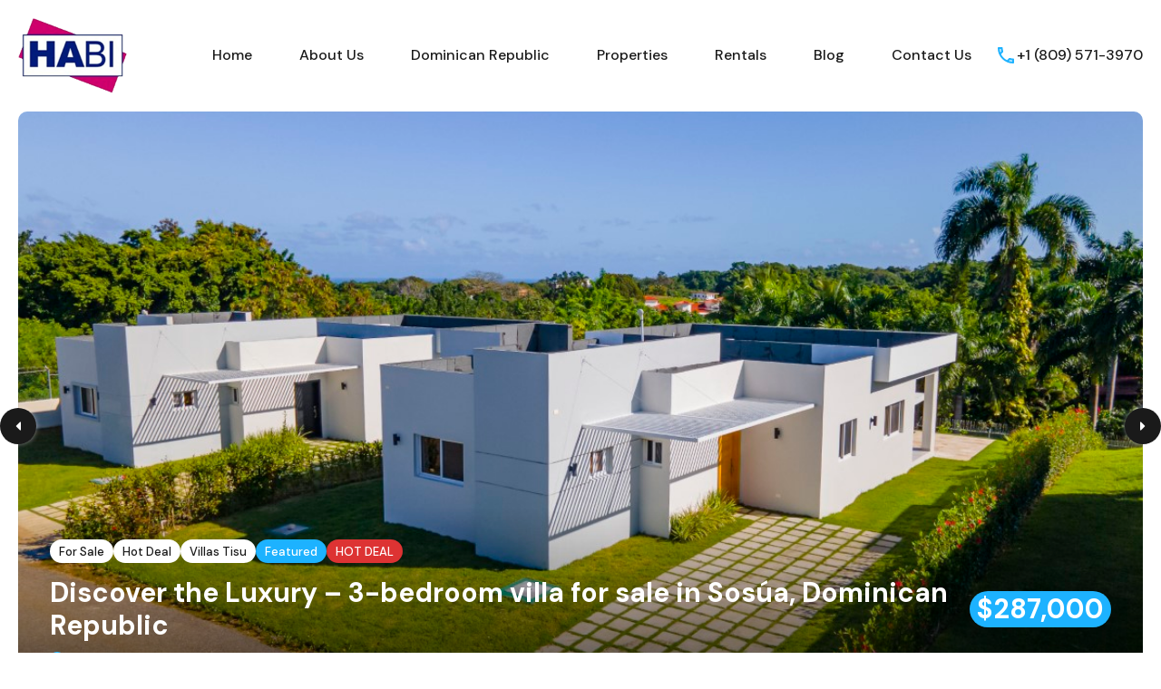

--- FILE ---
content_type: text/html; charset=UTF-8
request_url: https://habidominicana.com/property/discover-the-luxury-3-bedroom-villa-for-sale-in-sosua-dominican-republic/
body_size: 34521
content:
<!doctype html>
<html lang="en-US"
                    xmlns="https://www.w3.org/1999/xhtml"
                    xmlns:og="https://ogp.me/ns#" 
                    xmlns:fb="http://www.facebook.com/2008/fbml" prefix="og: https://ogp.me/ns#">
<head>
    <meta charset="UTF-8">
    <meta name="viewport" content="width=device-width, initial-scale=1.0, maximum-scale=1.0, user-scalable=no">
    <link rel="profile" href="https://gmpg.org/xfn/11">
    <meta name="format-detection" content="telephone=no">
		<style>img:is([sizes="auto" i], [sizes^="auto," i]) { contain-intrinsic-size: 3000px 1500px }</style>
	
<!-- Search Engine Optimization by Rank Math - https://rankmath.com/ -->
<title>Discover the Luxury – 3-bedroom villa for sale in Sosúa, Dominican Republic &ndash; Villas and apartments for sale in Sosua, puerto plata and Cabarete Dominican Republic</title>
<meta name="description" content="Find homes, condos, villas and apartments for sale in Sosua, puerto plata and Cabarete Dominican Republic, developed by Habi Dominicana Real estate"/>
<meta name="robots" content="follow, index, max-snippet:-1, max-video-preview:-1, max-image-preview:large"/>
<link rel="canonical" href="https://habidominicana.com/property/discover-the-luxury-3-bedroom-villa-for-sale-in-sosua-dominican-republic/" />
<meta property="og:locale" content="en_US" />
<meta property="og:type" content="article" />
<meta property="og:title" content="Discover the Luxury – 3-bedroom villa for sale in Sosúa, Dominican Republic &ndash; Villas and apartments for sale in Sosua, puerto plata and Cabarete Dominican Republic" />
<meta property="og:description" content="Find homes, condos, villas and apartments for sale in Sosua, puerto plata and Cabarete Dominican Republic, developed by Habi Dominicana Real estate" />
<meta property="og:url" content="https://habidominicana.com/property/discover-the-luxury-3-bedroom-villa-for-sale-in-sosua-dominican-republic/" />
<meta property="og:site_name" content="Villas and apartments for sale in Sosua, puerto plata and Cabarete Dominican Republic" />
<meta property="article:publisher" content="https://www.facebook.com/dominicanrepublicrealestatehabidominicana" />
<meta property="og:updated_time" content="2024-02-21T13:09:20-04:00" />
<meta property="og:image" content="https://habidominicana.com/wp-content/uploads/2024/02/Foto-portada-Medium-1.jpg" />
<meta property="og:image:secure_url" content="https://habidominicana.com/wp-content/uploads/2024/02/Foto-portada-Medium-1.jpg" />
<meta property="og:image:width" content="1152" />
<meta property="og:image:height" content="768" />
<meta property="og:image:alt" content="3-bedroom villa for sale in Sosúa" />
<meta property="og:image:type" content="image/jpeg" />
<meta property="article:published_time" content="2022-10-20T17:22:38-04:00" />
<meta property="article:modified_time" content="2024-02-21T13:09:20-04:00" />
<meta name="twitter:card" content="summary_large_image" />
<meta name="twitter:title" content="Discover the Luxury – 3-bedroom villa for sale in Sosúa, Dominican Republic &ndash; Villas and apartments for sale in Sosua, puerto plata and Cabarete Dominican Republic" />
<meta name="twitter:description" content="Find homes, condos, villas and apartments for sale in Sosua, puerto plata and Cabarete Dominican Republic, developed by Habi Dominicana Real estate" />
<meta name="twitter:site" content="@HabiDominicana" />
<meta name="twitter:creator" content="@HabiDominicana" />
<meta name="twitter:image" content="https://habidominicana.com/wp-content/uploads/2024/02/Foto-portada-Medium-1.jpg" />
<script type="application/ld+json" class="rank-math-schema">{"@context":"https://schema.org","@graph":[{"@type":["RealEstateAgent","Organization"],"@id":"https://habidominicana.com/#organization","name":"Habi Dominicana","url":"https://habidominicana.com","sameAs":["https://www.facebook.com/dominicanrepublicrealestatehabidominicana","https://twitter.com/HabiDominicana"],"logo":{"@type":"ImageObject","@id":"https://habidominicana.com/#logo","url":"https://habidominicana.com/wp-content/uploads/2020/01/logo-habi3-1.png","contentUrl":"https://habidominicana.com/wp-content/uploads/2020/01/logo-habi3-1.png","caption":"Villas and apartments for sale in Sosua, puerto plata and Cabarete Dominican Republic","inLanguage":"en-US","width":"180","height":"124"},"openingHours":["Monday,Tuesday,Wednesday,Thursday,Friday,Saturday,Sunday 09:00-17:00"],"image":{"@id":"https://habidominicana.com/#logo"}},{"@type":"WebSite","@id":"https://habidominicana.com/#website","url":"https://habidominicana.com","name":"Villas and apartments for sale in Sosua, puerto plata and Cabarete Dominican Republic","publisher":{"@id":"https://habidominicana.com/#organization"},"inLanguage":"en-US"},{"@type":"ImageObject","@id":"https://habidominicana.com/wp-content/uploads/2024/02/Foto-portada-Medium-1.jpg","url":"https://habidominicana.com/wp-content/uploads/2024/02/Foto-portada-Medium-1.jpg","width":"1152","height":"768","inLanguage":"en-US"},{"@type":"WebPage","@id":"https://habidominicana.com/property/discover-the-luxury-3-bedroom-villa-for-sale-in-sosua-dominican-republic/#webpage","url":"https://habidominicana.com/property/discover-the-luxury-3-bedroom-villa-for-sale-in-sosua-dominican-republic/","name":"Discover the Luxury \u2013 3-bedroom villa for sale in Sos\u00faa, Dominican Republic &ndash; Villas and apartments for sale in Sosua, puerto plata and Cabarete Dominican Republic","datePublished":"2022-10-20T17:22:38-04:00","dateModified":"2024-02-21T13:09:20-04:00","isPartOf":{"@id":"https://habidominicana.com/#website"},"primaryImageOfPage":{"@id":"https://habidominicana.com/wp-content/uploads/2024/02/Foto-portada-Medium-1.jpg"},"inLanguage":"en-US"},{"@type":"Person","@id":"https://habidominicana.com/property/discover-the-luxury-3-bedroom-villa-for-sale-in-sosua-dominican-republic/#author","name":"habidom","image":{"@type":"ImageObject","@id":"https://secure.gravatar.com/avatar/ffaf067a550f55402fb809f2f621e6ff2e28de1751179ad925e929d4e24b52f8?s=96&amp;d=mm&amp;r=g","url":"https://secure.gravatar.com/avatar/ffaf067a550f55402fb809f2f621e6ff2e28de1751179ad925e929d4e24b52f8?s=96&amp;d=mm&amp;r=g","caption":"habidom","inLanguage":"en-US"},"worksFor":{"@id":"https://habidominicana.com/#organization"}},{"@type":"Article","headline":"Discover the Luxury \u2013 3-bedroom villa for sale in Sos\u00faa, Dominican Republic &ndash; Villas and apartments","keywords":"3-bedroom villa for sale in Sos\u00faa","datePublished":"2022-10-20T17:22:38-04:00","dateModified":"2024-02-21T13:09:20-04:00","author":{"@id":"https://habidominicana.com/property/discover-the-luxury-3-bedroom-villa-for-sale-in-sosua-dominican-republic/#author","name":"habidom"},"publisher":{"@id":"https://habidominicana.com/#organization"},"description":"Find homes, condos, villas and apartments for sale in Sosua, puerto plata and Cabarete Dominican Republic, developed by Habi Dominicana Real estate","name":"Discover the Luxury \u2013 3-bedroom villa for sale in Sos\u00faa, Dominican Republic &ndash; Villas and apartments","@id":"https://habidominicana.com/property/discover-the-luxury-3-bedroom-villa-for-sale-in-sosua-dominican-republic/#richSnippet","isPartOf":{"@id":"https://habidominicana.com/property/discover-the-luxury-3-bedroom-villa-for-sale-in-sosua-dominican-republic/#webpage"},"image":{"@id":"https://habidominicana.com/wp-content/uploads/2024/02/Foto-portada-Medium-1.jpg"},"inLanguage":"en-US","mainEntityOfPage":{"@id":"https://habidominicana.com/property/discover-the-luxury-3-bedroom-villa-for-sale-in-sosua-dominican-republic/#webpage"}}]}</script>
<!-- /Rank Math WordPress SEO plugin -->

<link rel='dns-prefetch' href='//unpkg.com' />
<link rel='dns-prefetch' href='//fonts.googleapis.com' />
<link rel="alternate" type="application/rss+xml" title="Villas and apartments for sale in Sosua, puerto plata and Cabarete Dominican Republic &raquo; Feed" href="https://habidominicana.com/feed/" />
<link rel="alternate" type="application/rss+xml" title="Villas and apartments for sale in Sosua, puerto plata and Cabarete Dominican Republic &raquo; Comments Feed" href="https://habidominicana.com/comments/feed/" />
            <meta property="og:title" content="Discover the Luxury – 3-bedroom villa for sale in Sosúa, Dominican Republic"/>
            <meta property="og:description" content="Discover the Luxury – 3-bedroom villa for sale in Sosúa, Dominican Republic   	Location: Sosúa  	Size: 138 sqm  	Lot size: 560sqm  	Model: A4  	Bedroo"/>
            <meta property="og:type" content="article"/>
            <meta property="og:url" content="https://habidominicana.com/property/discover-the-luxury-3-bedroom-villa-for-sale-in-sosua-dominican-republic/"/>
            <meta property="og:site_name" content="Villas and apartments for sale in Sosua, puerto plata and Cabarete Dominican Republic"/>
            <meta property="og:image" content="https://habidominicana.com/wp-content/uploads/2024/02/Foto-portada-Medium-1-210x210.jpg"/>
			<script type="text/javascript">
/* <![CDATA[ */
window._wpemojiSettings = {"baseUrl":"https:\/\/s.w.org\/images\/core\/emoji\/16.0.1\/72x72\/","ext":".png","svgUrl":"https:\/\/s.w.org\/images\/core\/emoji\/16.0.1\/svg\/","svgExt":".svg","source":{"concatemoji":"https:\/\/habidominicana.com\/wp-includes\/js\/wp-emoji-release.min.js?ver=cd4893d7afd4f427a8022f6009a85bae"}};
/*! This file is auto-generated */
!function(s,n){var o,i,e;function c(e){try{var t={supportTests:e,timestamp:(new Date).valueOf()};sessionStorage.setItem(o,JSON.stringify(t))}catch(e){}}function p(e,t,n){e.clearRect(0,0,e.canvas.width,e.canvas.height),e.fillText(t,0,0);var t=new Uint32Array(e.getImageData(0,0,e.canvas.width,e.canvas.height).data),a=(e.clearRect(0,0,e.canvas.width,e.canvas.height),e.fillText(n,0,0),new Uint32Array(e.getImageData(0,0,e.canvas.width,e.canvas.height).data));return t.every(function(e,t){return e===a[t]})}function u(e,t){e.clearRect(0,0,e.canvas.width,e.canvas.height),e.fillText(t,0,0);for(var n=e.getImageData(16,16,1,1),a=0;a<n.data.length;a++)if(0!==n.data[a])return!1;return!0}function f(e,t,n,a){switch(t){case"flag":return n(e,"\ud83c\udff3\ufe0f\u200d\u26a7\ufe0f","\ud83c\udff3\ufe0f\u200b\u26a7\ufe0f")?!1:!n(e,"\ud83c\udde8\ud83c\uddf6","\ud83c\udde8\u200b\ud83c\uddf6")&&!n(e,"\ud83c\udff4\udb40\udc67\udb40\udc62\udb40\udc65\udb40\udc6e\udb40\udc67\udb40\udc7f","\ud83c\udff4\u200b\udb40\udc67\u200b\udb40\udc62\u200b\udb40\udc65\u200b\udb40\udc6e\u200b\udb40\udc67\u200b\udb40\udc7f");case"emoji":return!a(e,"\ud83e\udedf")}return!1}function g(e,t,n,a){var r="undefined"!=typeof WorkerGlobalScope&&self instanceof WorkerGlobalScope?new OffscreenCanvas(300,150):s.createElement("canvas"),o=r.getContext("2d",{willReadFrequently:!0}),i=(o.textBaseline="top",o.font="600 32px Arial",{});return e.forEach(function(e){i[e]=t(o,e,n,a)}),i}function t(e){var t=s.createElement("script");t.src=e,t.defer=!0,s.head.appendChild(t)}"undefined"!=typeof Promise&&(o="wpEmojiSettingsSupports",i=["flag","emoji"],n.supports={everything:!0,everythingExceptFlag:!0},e=new Promise(function(e){s.addEventListener("DOMContentLoaded",e,{once:!0})}),new Promise(function(t){var n=function(){try{var e=JSON.parse(sessionStorage.getItem(o));if("object"==typeof e&&"number"==typeof e.timestamp&&(new Date).valueOf()<e.timestamp+604800&&"object"==typeof e.supportTests)return e.supportTests}catch(e){}return null}();if(!n){if("undefined"!=typeof Worker&&"undefined"!=typeof OffscreenCanvas&&"undefined"!=typeof URL&&URL.createObjectURL&&"undefined"!=typeof Blob)try{var e="postMessage("+g.toString()+"("+[JSON.stringify(i),f.toString(),p.toString(),u.toString()].join(",")+"));",a=new Blob([e],{type:"text/javascript"}),r=new Worker(URL.createObjectURL(a),{name:"wpTestEmojiSupports"});return void(r.onmessage=function(e){c(n=e.data),r.terminate(),t(n)})}catch(e){}c(n=g(i,f,p,u))}t(n)}).then(function(e){for(var t in e)n.supports[t]=e[t],n.supports.everything=n.supports.everything&&n.supports[t],"flag"!==t&&(n.supports.everythingExceptFlag=n.supports.everythingExceptFlag&&n.supports[t]);n.supports.everythingExceptFlag=n.supports.everythingExceptFlag&&!n.supports.flag,n.DOMReady=!1,n.readyCallback=function(){n.DOMReady=!0}}).then(function(){return e}).then(function(){var e;n.supports.everything||(n.readyCallback(),(e=n.source||{}).concatemoji?t(e.concatemoji):e.wpemoji&&e.twemoji&&(t(e.twemoji),t(e.wpemoji)))}))}((window,document),window._wpemojiSettings);
/* ]]> */
</script>
<style id='wp-emoji-styles-inline-css' type='text/css'>

	img.wp-smiley, img.emoji {
		display: inline !important;
		border: none !important;
		box-shadow: none !important;
		height: 1em !important;
		width: 1em !important;
		margin: 0 0.07em !important;
		vertical-align: -0.1em !important;
		background: none !important;
		padding: 0 !important;
	}
</style>
<link rel='stylesheet' id='wp-block-library-css' href='https://habidominicana.com/wp-includes/css/dist/block-library/style.min.css?ver=cd4893d7afd4f427a8022f6009a85bae' type='text/css' media='all' />
<style id='wp-block-library-theme-inline-css' type='text/css'>
.wp-block-audio :where(figcaption){color:#555;font-size:13px;text-align:center}.is-dark-theme .wp-block-audio :where(figcaption){color:#ffffffa6}.wp-block-audio{margin:0 0 1em}.wp-block-code{border:1px solid #ccc;border-radius:4px;font-family:Menlo,Consolas,monaco,monospace;padding:.8em 1em}.wp-block-embed :where(figcaption){color:#555;font-size:13px;text-align:center}.is-dark-theme .wp-block-embed :where(figcaption){color:#ffffffa6}.wp-block-embed{margin:0 0 1em}.blocks-gallery-caption{color:#555;font-size:13px;text-align:center}.is-dark-theme .blocks-gallery-caption{color:#ffffffa6}:root :where(.wp-block-image figcaption){color:#555;font-size:13px;text-align:center}.is-dark-theme :root :where(.wp-block-image figcaption){color:#ffffffa6}.wp-block-image{margin:0 0 1em}.wp-block-pullquote{border-bottom:4px solid;border-top:4px solid;color:currentColor;margin-bottom:1.75em}.wp-block-pullquote cite,.wp-block-pullquote footer,.wp-block-pullquote__citation{color:currentColor;font-size:.8125em;font-style:normal;text-transform:uppercase}.wp-block-quote{border-left:.25em solid;margin:0 0 1.75em;padding-left:1em}.wp-block-quote cite,.wp-block-quote footer{color:currentColor;font-size:.8125em;font-style:normal;position:relative}.wp-block-quote:where(.has-text-align-right){border-left:none;border-right:.25em solid;padding-left:0;padding-right:1em}.wp-block-quote:where(.has-text-align-center){border:none;padding-left:0}.wp-block-quote.is-large,.wp-block-quote.is-style-large,.wp-block-quote:where(.is-style-plain){border:none}.wp-block-search .wp-block-search__label{font-weight:700}.wp-block-search__button{border:1px solid #ccc;padding:.375em .625em}:where(.wp-block-group.has-background){padding:1.25em 2.375em}.wp-block-separator.has-css-opacity{opacity:.4}.wp-block-separator{border:none;border-bottom:2px solid;margin-left:auto;margin-right:auto}.wp-block-separator.has-alpha-channel-opacity{opacity:1}.wp-block-separator:not(.is-style-wide):not(.is-style-dots){width:100px}.wp-block-separator.has-background:not(.is-style-dots){border-bottom:none;height:1px}.wp-block-separator.has-background:not(.is-style-wide):not(.is-style-dots){height:2px}.wp-block-table{margin:0 0 1em}.wp-block-table td,.wp-block-table th{word-break:normal}.wp-block-table :where(figcaption){color:#555;font-size:13px;text-align:center}.is-dark-theme .wp-block-table :where(figcaption){color:#ffffffa6}.wp-block-video :where(figcaption){color:#555;font-size:13px;text-align:center}.is-dark-theme .wp-block-video :where(figcaption){color:#ffffffa6}.wp-block-video{margin:0 0 1em}:root :where(.wp-block-template-part.has-background){margin-bottom:0;margin-top:0;padding:1.25em 2.375em}
</style>
<style id='classic-theme-styles-inline-css' type='text/css'>
/*! This file is auto-generated */
.wp-block-button__link{color:#fff;background-color:#32373c;border-radius:9999px;box-shadow:none;text-decoration:none;padding:calc(.667em + 2px) calc(1.333em + 2px);font-size:1.125em}.wp-block-file__button{background:#32373c;color:#fff;text-decoration:none}
</style>
<link rel='stylesheet' id='wp-call-btn-guten-blocks-style-css' href='https://habidominicana.com/wp-content/plugins/wp-call-button/assets/block/build/index.css?ver=085f82fba130fc4cf3057de5e2dcc820' type='text/css' media='all' />
<style id='global-styles-inline-css' type='text/css'>
:root{--wp--preset--aspect-ratio--square: 1;--wp--preset--aspect-ratio--4-3: 4/3;--wp--preset--aspect-ratio--3-4: 3/4;--wp--preset--aspect-ratio--3-2: 3/2;--wp--preset--aspect-ratio--2-3: 2/3;--wp--preset--aspect-ratio--16-9: 16/9;--wp--preset--aspect-ratio--9-16: 9/16;--wp--preset--color--black: #394041;--wp--preset--color--cyan-bluish-gray: #abb8c3;--wp--preset--color--white: #fff;--wp--preset--color--pale-pink: #f78da7;--wp--preset--color--vivid-red: #cf2e2e;--wp--preset--color--luminous-vivid-orange: #ff6900;--wp--preset--color--luminous-vivid-amber: #fcb900;--wp--preset--color--light-green-cyan: #7bdcb5;--wp--preset--color--vivid-green-cyan: #00d084;--wp--preset--color--pale-cyan-blue: #8ed1fc;--wp--preset--color--vivid-cyan-blue: #0693e3;--wp--preset--color--vivid-purple: #9b51e0;--wp--preset--color--primary: #1db2ff;--wp--preset--color--primary-light: #e7f6fd;--wp--preset--color--primary-dark: #dbf0fa;--wp--preset--color--secondary: #f58220;--wp--preset--gradient--vivid-cyan-blue-to-vivid-purple: linear-gradient(135deg,rgba(6,147,227,1) 0%,rgb(155,81,224) 100%);--wp--preset--gradient--light-green-cyan-to-vivid-green-cyan: linear-gradient(135deg,rgb(122,220,180) 0%,rgb(0,208,130) 100%);--wp--preset--gradient--luminous-vivid-amber-to-luminous-vivid-orange: linear-gradient(135deg,rgba(252,185,0,1) 0%,rgba(255,105,0,1) 100%);--wp--preset--gradient--luminous-vivid-orange-to-vivid-red: linear-gradient(135deg,rgba(255,105,0,1) 0%,rgb(207,46,46) 100%);--wp--preset--gradient--very-light-gray-to-cyan-bluish-gray: linear-gradient(135deg,rgb(238,238,238) 0%,rgb(169,184,195) 100%);--wp--preset--gradient--cool-to-warm-spectrum: linear-gradient(135deg,rgb(74,234,220) 0%,rgb(151,120,209) 20%,rgb(207,42,186) 40%,rgb(238,44,130) 60%,rgb(251,105,98) 80%,rgb(254,248,76) 100%);--wp--preset--gradient--blush-light-purple: linear-gradient(135deg,rgb(255,206,236) 0%,rgb(152,150,240) 100%);--wp--preset--gradient--blush-bordeaux: linear-gradient(135deg,rgb(254,205,165) 0%,rgb(254,45,45) 50%,rgb(107,0,62) 100%);--wp--preset--gradient--luminous-dusk: linear-gradient(135deg,rgb(255,203,112) 0%,rgb(199,81,192) 50%,rgb(65,88,208) 100%);--wp--preset--gradient--pale-ocean: linear-gradient(135deg,rgb(255,245,203) 0%,rgb(182,227,212) 50%,rgb(51,167,181) 100%);--wp--preset--gradient--electric-grass: linear-gradient(135deg,rgb(202,248,128) 0%,rgb(113,206,126) 100%);--wp--preset--gradient--midnight: linear-gradient(135deg,rgb(2,3,129) 0%,rgb(40,116,252) 100%);--wp--preset--font-size--small: 14px;--wp--preset--font-size--medium: 20px;--wp--preset--font-size--large: 28px;--wp--preset--font-size--x-large: 42px;--wp--preset--font-size--normal: 16px;--wp--preset--font-size--huge: 36px;--wp--preset--spacing--20: 0.44rem;--wp--preset--spacing--30: 0.67rem;--wp--preset--spacing--40: 1rem;--wp--preset--spacing--50: 1.5rem;--wp--preset--spacing--60: 2.25rem;--wp--preset--spacing--70: 3.38rem;--wp--preset--spacing--80: 5.06rem;--wp--preset--shadow--natural: 6px 6px 9px rgba(0, 0, 0, 0.2);--wp--preset--shadow--deep: 12px 12px 50px rgba(0, 0, 0, 0.4);--wp--preset--shadow--sharp: 6px 6px 0px rgba(0, 0, 0, 0.2);--wp--preset--shadow--outlined: 6px 6px 0px -3px rgba(255, 255, 255, 1), 6px 6px rgba(0, 0, 0, 1);--wp--preset--shadow--crisp: 6px 6px 0px rgba(0, 0, 0, 1);}:where(.is-layout-flex){gap: 0.5em;}:where(.is-layout-grid){gap: 0.5em;}body .is-layout-flex{display: flex;}.is-layout-flex{flex-wrap: wrap;align-items: center;}.is-layout-flex > :is(*, div){margin: 0;}body .is-layout-grid{display: grid;}.is-layout-grid > :is(*, div){margin: 0;}:where(.wp-block-columns.is-layout-flex){gap: 2em;}:where(.wp-block-columns.is-layout-grid){gap: 2em;}:where(.wp-block-post-template.is-layout-flex){gap: 1.25em;}:where(.wp-block-post-template.is-layout-grid){gap: 1.25em;}.has-black-color{color: var(--wp--preset--color--black) !important;}.has-cyan-bluish-gray-color{color: var(--wp--preset--color--cyan-bluish-gray) !important;}.has-white-color{color: var(--wp--preset--color--white) !important;}.has-pale-pink-color{color: var(--wp--preset--color--pale-pink) !important;}.has-vivid-red-color{color: var(--wp--preset--color--vivid-red) !important;}.has-luminous-vivid-orange-color{color: var(--wp--preset--color--luminous-vivid-orange) !important;}.has-luminous-vivid-amber-color{color: var(--wp--preset--color--luminous-vivid-amber) !important;}.has-light-green-cyan-color{color: var(--wp--preset--color--light-green-cyan) !important;}.has-vivid-green-cyan-color{color: var(--wp--preset--color--vivid-green-cyan) !important;}.has-pale-cyan-blue-color{color: var(--wp--preset--color--pale-cyan-blue) !important;}.has-vivid-cyan-blue-color{color: var(--wp--preset--color--vivid-cyan-blue) !important;}.has-vivid-purple-color{color: var(--wp--preset--color--vivid-purple) !important;}.has-black-background-color{background-color: var(--wp--preset--color--black) !important;}.has-cyan-bluish-gray-background-color{background-color: var(--wp--preset--color--cyan-bluish-gray) !important;}.has-white-background-color{background-color: var(--wp--preset--color--white) !important;}.has-pale-pink-background-color{background-color: var(--wp--preset--color--pale-pink) !important;}.has-vivid-red-background-color{background-color: var(--wp--preset--color--vivid-red) !important;}.has-luminous-vivid-orange-background-color{background-color: var(--wp--preset--color--luminous-vivid-orange) !important;}.has-luminous-vivid-amber-background-color{background-color: var(--wp--preset--color--luminous-vivid-amber) !important;}.has-light-green-cyan-background-color{background-color: var(--wp--preset--color--light-green-cyan) !important;}.has-vivid-green-cyan-background-color{background-color: var(--wp--preset--color--vivid-green-cyan) !important;}.has-pale-cyan-blue-background-color{background-color: var(--wp--preset--color--pale-cyan-blue) !important;}.has-vivid-cyan-blue-background-color{background-color: var(--wp--preset--color--vivid-cyan-blue) !important;}.has-vivid-purple-background-color{background-color: var(--wp--preset--color--vivid-purple) !important;}.has-black-border-color{border-color: var(--wp--preset--color--black) !important;}.has-cyan-bluish-gray-border-color{border-color: var(--wp--preset--color--cyan-bluish-gray) !important;}.has-white-border-color{border-color: var(--wp--preset--color--white) !important;}.has-pale-pink-border-color{border-color: var(--wp--preset--color--pale-pink) !important;}.has-vivid-red-border-color{border-color: var(--wp--preset--color--vivid-red) !important;}.has-luminous-vivid-orange-border-color{border-color: var(--wp--preset--color--luminous-vivid-orange) !important;}.has-luminous-vivid-amber-border-color{border-color: var(--wp--preset--color--luminous-vivid-amber) !important;}.has-light-green-cyan-border-color{border-color: var(--wp--preset--color--light-green-cyan) !important;}.has-vivid-green-cyan-border-color{border-color: var(--wp--preset--color--vivid-green-cyan) !important;}.has-pale-cyan-blue-border-color{border-color: var(--wp--preset--color--pale-cyan-blue) !important;}.has-vivid-cyan-blue-border-color{border-color: var(--wp--preset--color--vivid-cyan-blue) !important;}.has-vivid-purple-border-color{border-color: var(--wp--preset--color--vivid-purple) !important;}.has-vivid-cyan-blue-to-vivid-purple-gradient-background{background: var(--wp--preset--gradient--vivid-cyan-blue-to-vivid-purple) !important;}.has-light-green-cyan-to-vivid-green-cyan-gradient-background{background: var(--wp--preset--gradient--light-green-cyan-to-vivid-green-cyan) !important;}.has-luminous-vivid-amber-to-luminous-vivid-orange-gradient-background{background: var(--wp--preset--gradient--luminous-vivid-amber-to-luminous-vivid-orange) !important;}.has-luminous-vivid-orange-to-vivid-red-gradient-background{background: var(--wp--preset--gradient--luminous-vivid-orange-to-vivid-red) !important;}.has-very-light-gray-to-cyan-bluish-gray-gradient-background{background: var(--wp--preset--gradient--very-light-gray-to-cyan-bluish-gray) !important;}.has-cool-to-warm-spectrum-gradient-background{background: var(--wp--preset--gradient--cool-to-warm-spectrum) !important;}.has-blush-light-purple-gradient-background{background: var(--wp--preset--gradient--blush-light-purple) !important;}.has-blush-bordeaux-gradient-background{background: var(--wp--preset--gradient--blush-bordeaux) !important;}.has-luminous-dusk-gradient-background{background: var(--wp--preset--gradient--luminous-dusk) !important;}.has-pale-ocean-gradient-background{background: var(--wp--preset--gradient--pale-ocean) !important;}.has-electric-grass-gradient-background{background: var(--wp--preset--gradient--electric-grass) !important;}.has-midnight-gradient-background{background: var(--wp--preset--gradient--midnight) !important;}.has-small-font-size{font-size: var(--wp--preset--font-size--small) !important;}.has-medium-font-size{font-size: var(--wp--preset--font-size--medium) !important;}.has-large-font-size{font-size: var(--wp--preset--font-size--large) !important;}.has-x-large-font-size{font-size: var(--wp--preset--font-size--x-large) !important;}
:where(.wp-block-post-template.is-layout-flex){gap: 1.25em;}:where(.wp-block-post-template.is-layout-grid){gap: 1.25em;}
:where(.wp-block-columns.is-layout-flex){gap: 2em;}:where(.wp-block-columns.is-layout-grid){gap: 2em;}
:root :where(.wp-block-pullquote){font-size: 1.5em;line-height: 1.6;}
</style>
<link rel='stylesheet' id='cf7-style-frontend-style-css' href='https://habidominicana.com/wp-content/plugins/contact-form-7-style/css/frontend.css?ver=3.1.9' type='text/css' media='all' />
<link rel='stylesheet' id='cf7-style-responsive-style-css' href='https://habidominicana.com/wp-content/plugins/contact-form-7-style/css/responsive.css?ver=3.1.9' type='text/css' media='all' />
<link rel='stylesheet' id='contact-form-7-css' href='https://habidominicana.com/wp-content/plugins/contact-form-7/includes/css/styles.css?ver=6.1.1' type='text/css' media='all' />
<link rel='stylesheet' id='entypo-fonts-css' href='https://habidominicana.com/wp-content/themes/realhomes/assets/ultra/styles/css/entypo.min.css?ver=4.4.2' type='text/css' media='all' />
<link rel='stylesheet' id='main-css-css' href='https://habidominicana.com/wp-content/themes/realhomes/assets/ultra/styles/css/main.min.css?ver=4.4.2' type='text/css' media='all' />
<link rel='stylesheet' id='parent-default-css' href='https://habidominicana.com/wp-content/themes/realhomes/style.css?ver=4.4.2' type='text/css' media='all' />
<link rel='stylesheet' id='inspiry-google-fonts-css' href='//fonts.googleapis.com/css?family=Open+Sans%3A400%2C400i%2C600%2C600i%2C700%2C700i%7CLato%3A400%2C400i%2C700%2C700i%7CRoboto%3A400%2C400i%2C500%2C500i%2C700%2C700i%7CDM+Sans%3A400%2C400i%2C500%2C500i%2C700%2C700i&#038;subset=latin%2Clatin-ext&#038;display=fallback&#038;ver=4.4.2' type='text/css' media='all' />
<link rel='stylesheet' id='font-awesome-5-all-css' href='https://habidominicana.com/wp-content/themes/realhomes/common/font-awesome/css/all.min.css?ver=5.13.1' type='text/css' media='all' />
<link rel='stylesheet' id='vendors-css-css' href='https://habidominicana.com/wp-content/themes/realhomes/common/optimize/vendors.css?ver=4.4.2' type='text/css' media='all' />
<link rel='stylesheet' id='parent-custom-css' href='https://habidominicana.com/wp-content/themes/realhomes/assets/ultra/styles/css/custom.css?ver=4.4.2' type='text/css' media='all' />
<style id='parent-custom-inline-css' type='text/css'>
#scroll-top.show { bottom : 40px; }
:root{--rh-ultra-tooltip-border-radius: 20px;}
</style>
<link rel='stylesheet' id='leaflet-css' href='https://unpkg.com/leaflet@1.3.4/dist/leaflet.css?ver=1.3.4' type='text/css' media='all' />
<link rel='stylesheet' id='inspiry-frontend-style-css' href='https://habidominicana.com/wp-content/themes/realhomes/common/css/frontend-styles.min.css?ver=4.4.2' type='text/css' media='all' />
<link rel='stylesheet' id='elementor-frontend-css' href='https://habidominicana.com/wp-content/plugins/elementor/assets/css/frontend.min.css?ver=3.31.3' type='text/css' media='all' />
<link rel='stylesheet' id='eael-general-css' href='https://habidominicana.com/wp-content/plugins/essential-addons-for-elementor-lite/assets/front-end/css/view/general.min.css?ver=6.3.0' type='text/css' media='all' />
        <script>
			// Declare some common JS variables.
            var ajaxurl = "https://habidominicana.com/wp-admin/admin-ajax.php";
        </script>
		<script type="text/javascript" src="https://habidominicana.com/wp-includes/js/jquery/jquery.min.js?ver=3.7.1" id="jquery-core-js"></script>
<script type="text/javascript" src="https://habidominicana.com/wp-includes/js/jquery/jquery-migrate.min.js?ver=3.4.1" id="jquery-migrate-js"></script>
<link rel="https://api.w.org/" href="https://habidominicana.com/wp-json/" /><link rel="alternate" title="JSON" type="application/json" href="https://habidominicana.com/wp-json/wp/v2/properties/31769" /><link rel="EditURI" type="application/rsd+xml" title="RSD" href="https://habidominicana.com/xmlrpc.php?rsd" />
<link rel="alternate" title="oEmbed (JSON)" type="application/json+oembed" href="https://habidominicana.com/wp-json/oembed/1.0/embed?url=https%3A%2F%2Fhabidominicana.com%2Fproperty%2Fdiscover-the-luxury-3-bedroom-villa-for-sale-in-sosua-dominican-republic%2F" />
<link rel="alternate" title="oEmbed (XML)" type="text/xml+oembed" href="https://habidominicana.com/wp-json/oembed/1.0/embed?url=https%3A%2F%2Fhabidominicana.com%2Fproperty%2Fdiscover-the-luxury-3-bedroom-villa-for-sale-in-sosua-dominican-republic%2F&#038;format=xml" />
<script type="application/ld+json">{"@context":"https:\/\/schema.org","@type":"RealEstateListing","name":"Discover the Luxury \u2013 3-bedroom villa for sale in Sos\u00faa, Dominican Republic","description":"Discover the Luxury \u2013 3-bedroom villa for sale in Sos\u00faa, Dominican Republic Location: Sos\u00faa Size: 138 sqm Lot size: 560sqm Model: A4 Bedrooms: 3 Bathrooms: 2.5 Project: Villas Tis\u00fa (residential property) Price: US$287,000.00 Maintenance fee: US$200.00 3 Bedroom Villa for Sale in Sos\u00faa, Dominican Republic \u2014 Discover the Luxury of Seaside Living Sos\u00faa has some...","url":"https:\/\/habidominicana.com\/property\/discover-the-luxury-3-bedroom-villa-for-sale-in-sosua-dominican-republic\/","address":{"@type":"PostalAddress","streetAddress":"Sos\u00faa, Puerto Plata, Rep\u00fablica Dominicana","addressLocality":"Sosua","addressRegion":"","postalCode":"","addressCountry":""},"geo":{"@type":"GeoCoordinates","latitude":"19.6664967","longitude":"-70.491212841727"},"offers":{"@type":"Offer","price":"287000","priceCurrency":"$","priceSpecification":"287000","availability":"https:\/\/schema.org\/ForSale"},"additionalProperty":[{"@type":"PropertyValue","name":"Bedrooms","value":"3"},{"@type":"PropertyValue","name":"Bathrooms","value":"3"},{"@type":"PropertyValue","name":"Garages","value":"1"},{"@type":"PropertyValue","name":"Area Size","value":"138","unitText":""},{"@type":"PropertyValue","name":"Year Built","value":"2024"}]}</script><meta name="generator" content="Elementor 3.31.3; features: e_font_icon_svg, additional_custom_breakpoints, e_element_cache; settings: css_print_method-external, google_font-enabled, font_display-auto">

<style class='cf7-style' media='screen' type='text/css'>

</style>
      <meta name="onesignal" content="wordpress-plugin"/>
            <script>

      window.OneSignalDeferred = window.OneSignalDeferred || [];

      OneSignalDeferred.push(function(OneSignal) {
        var oneSignal_options = {};
        window._oneSignalInitOptions = oneSignal_options;

        oneSignal_options['serviceWorkerParam'] = { scope: '/' };
oneSignal_options['serviceWorkerPath'] = 'OneSignalSDKWorker.js.php';

        OneSignal.Notifications.setDefaultUrl("https://habidominicana.com");

        oneSignal_options['wordpress'] = true;
oneSignal_options['appId'] = '83130727-941d-4bc9-9a4a-3f94278c8561';
oneSignal_options['allowLocalhostAsSecureOrigin'] = true;
oneSignal_options['welcomeNotification'] = { };
oneSignal_options['welcomeNotification']['title'] = "";
oneSignal_options['welcomeNotification']['message'] = "";
oneSignal_options['path'] = "https://habidominicana.com/wp-content/plugins/onesignal-free-web-push-notifications/sdk_files/";
oneSignal_options['promptOptions'] = { };
              OneSignal.init(window._oneSignalInitOptions);
              OneSignal.Slidedown.promptPush()      });

      function documentInitOneSignal() {
        var oneSignal_elements = document.getElementsByClassName("OneSignal-prompt");

        var oneSignalLinkClickHandler = function(event) { OneSignal.Notifications.requestPermission(); event.preventDefault(); };        for(var i = 0; i < oneSignal_elements.length; i++)
          oneSignal_elements[i].addEventListener('click', oneSignalLinkClickHandler, false);
      }

      if (document.readyState === 'complete') {
           documentInitOneSignal();
      }
      else {
           window.addEventListener("load", function(event){
               documentInitOneSignal();
          });
      }
    </script>
			<style>
				.e-con.e-parent:nth-of-type(n+4):not(.e-lazyloaded):not(.e-no-lazyload),
				.e-con.e-parent:nth-of-type(n+4):not(.e-lazyloaded):not(.e-no-lazyload) * {
					background-image: none !important;
				}
				@media screen and (max-height: 1024px) {
					.e-con.e-parent:nth-of-type(n+3):not(.e-lazyloaded):not(.e-no-lazyload),
					.e-con.e-parent:nth-of-type(n+3):not(.e-lazyloaded):not(.e-no-lazyload) * {
						background-image: none !important;
					}
				}
				@media screen and (max-height: 640px) {
					.e-con.e-parent:nth-of-type(n+2):not(.e-lazyloaded):not(.e-no-lazyload),
					.e-con.e-parent:nth-of-type(n+2):not(.e-lazyloaded):not(.e-no-lazyload) * {
						background-image: none !important;
					}
				}
			</style>
			<link rel="icon" href="https://habidominicana.com/wp-content/uploads/2020/01/cropped-logo-habi3-1-2-32x32.png" sizes="32x32" />
<link rel="icon" href="https://habidominicana.com/wp-content/uploads/2020/01/cropped-logo-habi3-1-2-192x192.png" sizes="192x192" />
<link rel="apple-touch-icon" href="https://habidominicana.com/wp-content/uploads/2020/01/cropped-logo-habi3-1-2-180x180.png" />
<meta name="msapplication-TileImage" content="https://habidominicana.com/wp-content/uploads/2020/01/cropped-logo-habi3-1-2-270x270.png" />
</head>
<body data-rsssl=1 class="wp-singular property-template-default single single-property postid-31769 wp-custom-logo wp-embed-responsive wp-theme-realhomes design_ultra inspiry_body_floating_features_show elementor-default elementor-kit-5072">
<div class="rh_wrap rh_wrap_stick_footer"><div class="rh-responsive-header">
	    <div class="rh-ultra-logo">
        <a title="Villas and apartments for sale in Sosua, puerto plata and Cabarete Dominican Republic" href="https://habidominicana.com">
			<img alt="Villas and apartments for sale in Sosua, puerto plata and Cabarete Dominican Republic" src="https://habidominicana.com/wp-content/uploads/2020/01/logo-habi3-1.png">        </a>
    </div>
	    <div class="rh-responsive-header-inner">
		<div class="rh-ultra-responsive-nav"><ul id="menu-main-new" class="rh-menu-responsive clearfix"><li id="menu-item-5748" class="menu-item menu-item-type-custom menu-item-object-custom menu-item-5748"><a href="/index.php">Home</a></li>
<li id="menu-item-5749" class="menu-item menu-item-type-custom menu-item-object-custom menu-item-has-children menu-item-5749"><a href="#">About Us</a>
<ul class="sub-menu">
	<li id="menu-item-5750" class="menu-item menu-item-type-post_type menu-item-object-page menu-item-5750"><a href="https://habidominicana.com/faqs/">FAQs</a></li>
	<li id="menu-item-5751" class="menu-item menu-item-type-post_type menu-item-object-page menu-item-5751"><a href="https://habidominicana.com/mission-vision-values/">Mission, Vision &#038; Values</a></li>
	<li id="menu-item-5752" class="menu-item menu-item-type-post_type menu-item-object-page menu-item-5752"><a href="https://habidominicana.com/habi-dominicana-real-estate-history/">Habi Dominicana Real Estate History</a></li>
	<li id="menu-item-5753" class="menu-item menu-item-type-post_type menu-item-object-page menu-item-5753"><a href="https://habidominicana.com/habi-founders/">Our Team</a></li>
	<li id="menu-item-5755" class="menu-item menu-item-type-post_type menu-item-object-page menu-item-has-children menu-item-5755"><a href="https://habidominicana.com/dominican-republic/">Dominican Republic</a>
	<ul class="sub-menu">
		<li id="menu-item-5756" class="menu-item menu-item-type-post_type menu-item-object-page menu-item-5756"><a href="https://habidominicana.com/history/">History</a></li>
		<li id="menu-item-5757" class="menu-item menu-item-type-post_type menu-item-object-page menu-item-5757"><a href="https://habidominicana.com/facts/">Facts</a></li>
		<li id="menu-item-5758" class="menu-item menu-item-type-post_type menu-item-object-page menu-item-5758"><a href="https://habidominicana.com/government-and-constitution/">Government and Constitution</a></li>
		<li id="menu-item-5759" class="menu-item menu-item-type-post_type menu-item-object-page menu-item-5759"><a href="https://habidominicana.com/travel-tips/">Travel Tips</a></li>
	</ul>
</li>
</ul>
</li>
<li id="menu-item-5925" class="menu-item menu-item-type-post_type menu-item-object-page menu-item-has-children menu-item-5925"><a href="https://habidominicana.com/dominican-republic/">Dominican Republic</a>
<ul class="sub-menu">
	<li id="menu-item-5919" class="menu-item menu-item-type-post_type menu-item-object-page menu-item-5919"><a href="https://habidominicana.com/puerto-plata/">Puerto Plata</a></li>
	<li id="menu-item-5923" class="menu-item menu-item-type-post_type menu-item-object-page menu-item-5923"><a href="https://habidominicana.com/sosua/">Sosua</a></li>
	<li id="menu-item-5920" class="menu-item menu-item-type-post_type menu-item-object-page menu-item-5920"><a href="https://habidominicana.com/cabarete/">Cabarete</a></li>
	<li id="menu-item-5924" class="menu-item menu-item-type-post_type menu-item-object-page menu-item-5924"><a href="https://habidominicana.com/samana/">Samana</a></li>
	<li id="menu-item-5921" class="menu-item menu-item-type-post_type menu-item-object-page menu-item-5921"><a href="https://habidominicana.com/santo-domingo/">Santo Domingo</a></li>
	<li id="menu-item-5922" class="menu-item menu-item-type-post_type menu-item-object-page menu-item-5922"><a href="https://habidominicana.com/punta-cana/">Punta Cana</a></li>
</ul>
</li>
<li id="menu-item-5769" class="menu-item menu-item-type-custom menu-item-object-custom menu-item-has-children menu-item-5769"><a href="#">Properties</a>
<ul class="sub-menu">
	<li id="menu-item-5967" class="menu-item menu-item-type-post_type menu-item-object-page menu-item-5967"><a href="https://habidominicana.com/real-estate/">Real Estate</a></li>
	<li id="menu-item-5981" class="menu-item menu-item-type-post_type menu-item-object-page menu-item-5981"><a href="https://habidominicana.com/blue-spring/">Blue Spring</a></li>
	<li id="menu-item-5968" class="menu-item menu-item-type-post_type menu-item-object-page menu-item-5968"><a href="https://habidominicana.com/residential-cristamar-for-sale-in-cabarete/">Cristamar</a></li>
	<li id="menu-item-5809" class="menu-item menu-item-type-post_type menu-item-object-page menu-item-5809"><a href="https://habidominicana.com/dominican-republic-real-estate-villas-tisu/">Villas Tisu</a></li>
	<li id="menu-item-5976" class="menu-item menu-item-type-post_type menu-item-object-page menu-item-5976"><a href="https://habidominicana.com/paradise-condos-in-cabarete-dominican-republic/">Paradise Condos</a></li>
	<li id="menu-item-5977" class="menu-item menu-item-type-post_type menu-item-object-page menu-item-5977"><a href="https://habidominicana.com/beach-condos-for-sale-in-sosua-and-cabarete/">Beach Condos</a></li>
</ul>
</li>
<li id="menu-item-5812" class="menu-item menu-item-type-custom menu-item-object-custom menu-item-5812"><a href="https://caribbeanteam.com/">Rentals</a></li>
<li id="menu-item-5982" class="menu-item menu-item-type-custom menu-item-object-custom menu-item-5982"><a href="https://habidominicana.com/blog/">Blog</a></li>
<li id="menu-item-5813" class="menu-item menu-item-type-post_type menu-item-object-page menu-item-5813"><a href="https://habidominicana.com/contact-us/">Contact Us</a></li>
</ul></div>		    <div class="rh-ultra-user-phone">
		<svg class="rh-ultra-dark" xmlns="http://www.w3.org/2000/svg" height="24" viewBox="0 0 24 24" width="24"><path d="M0 0h24v24H0V0z" fill="none"/><path d="M19 17.47c-.88-.07-1.75-.22-2.6-.45l-1.19 1.19c1.2.41 2.48.67 3.8.75v-1.49zM6.54 5h-1.5c.09 1.32.35 2.59.75 3.8l1.2-1.2c-.24-.84-.39-1.71-.45-2.6z" opacity=".3"/><path d="M20 21c.55 0 1-.45 1-1v-3.49c0-.55-.45-1-1-1-1.24 0-2.45-.2-3.57-.57-.1-.04-.21-.05-.31-.05-.26 0-.51.1-.71.29l-2.2 2.2c-2.83-1.45-5.15-3.76-6.59-6.59l2.2-2.2c.28-.28.36-.67.25-1.02C8.7 6.45 8.5 5.25 8.5 4c0-.55-.45-1-1-1H4c-.55 0-1 .45-1 1 0 9.39 7.61 17 17 17zm-3.6-3.98c.85.24 1.72.39 2.6.45v1.49c-1.32-.09-2.59-.35-3.8-.75l1.2-1.19zM5.03 5h1.5c.07.89.22 1.76.46 2.59l-1.2 1.2c-.41-1.2-.67-2.47-.76-3.79z"/></svg>
		        <a href="tel://18095713970" class="contact-number">+1 (809) 571-3970</a>
    </div>
					        <a class="rh-responsive-toggle" href="#"><span></span></a>
    </div>
</div><!-- /.rh-header -->    <header id="masthead" class="site-header rh-ultra-header-wrapper">
		    <div class="rh-ultra-logo">
        <a title="Villas and apartments for sale in Sosua, puerto plata and Cabarete Dominican Republic" href="https://habidominicana.com">
			<img alt="Villas and apartments for sale in Sosua, puerto plata and Cabarete Dominican Republic" src="https://habidominicana.com/wp-content/uploads/2020/01/logo-habi3-1.png">        </a>
    </div>
	        <div class="rh-ultra-header-inner">
            <div class="rh-ultra-nav">
				<div class="menu-main-menu-container rh-ultra-nav-menu"><ul id="menu-main-new-1" class="rh-ultra-main-menu clearfix"><li class="menu-item menu-item-type-custom menu-item-object-custom menu-item-5748"><a href="/index.php">Home</a></li>
<li class="menu-item menu-item-type-custom menu-item-object-custom menu-item-has-children menu-item-5749"><a href="#">About Us</a>
<ul class="sub-menu">
	<li class="menu-item menu-item-type-post_type menu-item-object-page menu-item-5750"><a href="https://habidominicana.com/faqs/">FAQs</a></li>
	<li class="menu-item menu-item-type-post_type menu-item-object-page menu-item-5751"><a href="https://habidominicana.com/mission-vision-values/">Mission, Vision &#038; Values</a></li>
	<li class="menu-item menu-item-type-post_type menu-item-object-page menu-item-5752"><a href="https://habidominicana.com/habi-dominicana-real-estate-history/">Habi Dominicana Real Estate History</a></li>
	<li class="menu-item menu-item-type-post_type menu-item-object-page menu-item-5753"><a href="https://habidominicana.com/habi-founders/">Our Team</a></li>
	<li class="menu-item menu-item-type-post_type menu-item-object-page menu-item-has-children menu-item-5755"><a href="https://habidominicana.com/dominican-republic/">Dominican Republic</a>
	<ul class="sub-menu">
		<li class="menu-item menu-item-type-post_type menu-item-object-page menu-item-5756"><a href="https://habidominicana.com/history/">History</a></li>
		<li class="menu-item menu-item-type-post_type menu-item-object-page menu-item-5757"><a href="https://habidominicana.com/facts/">Facts</a></li>
		<li class="menu-item menu-item-type-post_type menu-item-object-page menu-item-5758"><a href="https://habidominicana.com/government-and-constitution/">Government and Constitution</a></li>
		<li class="menu-item menu-item-type-post_type menu-item-object-page menu-item-5759"><a href="https://habidominicana.com/travel-tips/">Travel Tips</a></li>
	</ul>
</li>
</ul>
</li>
<li class="menu-item menu-item-type-post_type menu-item-object-page menu-item-has-children menu-item-5925"><a href="https://habidominicana.com/dominican-republic/">Dominican Republic</a>
<ul class="sub-menu">
	<li class="menu-item menu-item-type-post_type menu-item-object-page menu-item-5919"><a href="https://habidominicana.com/puerto-plata/">Puerto Plata</a></li>
	<li class="menu-item menu-item-type-post_type menu-item-object-page menu-item-5923"><a href="https://habidominicana.com/sosua/">Sosua</a></li>
	<li class="menu-item menu-item-type-post_type menu-item-object-page menu-item-5920"><a href="https://habidominicana.com/cabarete/">Cabarete</a></li>
	<li class="menu-item menu-item-type-post_type menu-item-object-page menu-item-5924"><a href="https://habidominicana.com/samana/">Samana</a></li>
	<li class="menu-item menu-item-type-post_type menu-item-object-page menu-item-5921"><a href="https://habidominicana.com/santo-domingo/">Santo Domingo</a></li>
	<li class="menu-item menu-item-type-post_type menu-item-object-page menu-item-5922"><a href="https://habidominicana.com/punta-cana/">Punta Cana</a></li>
</ul>
</li>
<li class="menu-item menu-item-type-custom menu-item-object-custom menu-item-has-children menu-item-5769"><a href="#">Properties</a>
<ul class="sub-menu">
	<li class="menu-item menu-item-type-post_type menu-item-object-page menu-item-5967"><a href="https://habidominicana.com/real-estate/">Real Estate</a></li>
	<li class="menu-item menu-item-type-post_type menu-item-object-page menu-item-5981"><a href="https://habidominicana.com/blue-spring/">Blue Spring</a></li>
	<li class="menu-item menu-item-type-post_type menu-item-object-page menu-item-5968"><a href="https://habidominicana.com/residential-cristamar-for-sale-in-cabarete/">Cristamar</a></li>
	<li class="menu-item menu-item-type-post_type menu-item-object-page menu-item-5809"><a href="https://habidominicana.com/dominican-republic-real-estate-villas-tisu/">Villas Tisu</a></li>
	<li class="menu-item menu-item-type-post_type menu-item-object-page menu-item-5976"><a href="https://habidominicana.com/paradise-condos-in-cabarete-dominican-republic/">Paradise Condos</a></li>
	<li class="menu-item menu-item-type-post_type menu-item-object-page menu-item-5977"><a href="https://habidominicana.com/beach-condos-for-sale-in-sosua-and-cabarete/">Beach Condos</a></li>
</ul>
</li>
<li class="menu-item menu-item-type-custom menu-item-object-custom menu-item-5812"><a href="https://caribbeanteam.com/">Rentals</a></li>
<li class="menu-item menu-item-type-custom menu-item-object-custom menu-item-5982"><a href="https://habidominicana.com/blog/">Blog</a></li>
<li class="menu-item menu-item-type-post_type menu-item-object-page menu-item-5813"><a href="https://habidominicana.com/contact-us/">Contact Us</a></li>
</ul></div>            </div>
            <div class="rh-ultra-nav-wrapper">
                <div class="rh-ultra-social-contacts">
					<div class="rh-ultra-header-social-list"><a class="facebook" href="https://www.facebook.com/dominicanrepublicrealestatehabidominicana" target="_blank"><i class="fab fa-facebook fa-lg"></i></a><a class="twitter" href="https://twitter.com/HabiDominicana" target="_blank"><i class="fab fa-twitter fa-lg"></i></a><a class="linkedin" href="https://do.linkedin.com/in/habido" target="_blank"><i class="fab fa-linkedin-in fa-lg"></i></a><a class="instagram" href="https://www.instagram.com/habidominicana/" target="_blank"><i class="fab fa-instagram fa-lg"></i></a><a class="youtube" href="https://www.youtube.com/channel/UC4WapMpMGC1gCiUADgltQtw" target="_blank"><i class="fab fa-youtube fa-lg"></i></a></div>    <div class="rh-ultra-user-phone">
		<svg class="rh-ultra-dark" xmlns="http://www.w3.org/2000/svg" height="24" viewBox="0 0 24 24" width="24"><path d="M0 0h24v24H0V0z" fill="none"/><path d="M19 17.47c-.88-.07-1.75-.22-2.6-.45l-1.19 1.19c1.2.41 2.48.67 3.8.75v-1.49zM6.54 5h-1.5c.09 1.32.35 2.59.75 3.8l1.2-1.2c-.24-.84-.39-1.71-.45-2.6z" opacity=".3"/><path d="M20 21c.55 0 1-.45 1-1v-3.49c0-.55-.45-1-1-1-1.24 0-2.45-.2-3.57-.57-.1-.04-.21-.05-.31-.05-.26 0-.51.1-.71.29l-2.2 2.2c-2.83-1.45-5.15-3.76-6.59-6.59l2.2-2.2c.28-.28.36-.67.25-1.02C8.7 6.45 8.5 5.25 8.5 4c0-.55-.45-1-1-1H4c-.55 0-1 .45-1 1 0 9.39 7.61 17 17 17zm-3.6-3.98c.85.24 1.72.39 2.6.45v1.49c-1.32-.09-2.59-.35-3.8-.75l1.2-1.19zM5.03 5h1.5c.07.89.22 1.76.46 2.59l-1.2 1.2c-.41-1.2-.67-2.47-.76-3.79z"/></svg>
		        <a href="tel://18095713970" class="contact-number">+1 (809) 571-3970</a>
    </div>
	                </div>
            </div>
        </div>
    </header>
	        <div class="rh-custom-search-form-wrapper rhea-hide-before-load" style="margin-top: initial;margin-bottom:  initial;max-width: 1320px;">
			        </div>
        <div class="rh-custom-search-form-gutter clearfix"></div>

		        <div class="rh-ultra-property-wrapper rh-ultra-content-container">
			    <div class="rh-ultra-property-slider-wrapper rh-hide-before-ready">
        <div class="rh-ultra-property-slider-container">
            <div class="rh-ultra-property-slider" data-count="21">
				                    <div>
                        <div class="rh-ultra-property-thumb-wrapper">
                            <a class="rh-ultra-property-thumb" href="https://habidominicana.com/wp-content/uploads/2024/02/Foto-portada-Medium-1.jpg" style='background-image: url("https://habidominicana.com/wp-content/uploads/2024/02/Foto-portada-Medium-1.jpg")' data-fancybox="gallery" ></a>
                        </div>
                    </div>
					                    <div>
                        <div class="rh-ultra-property-thumb-wrapper">
                            <a class="rh-ultra-property-thumb" href="https://habidominicana.com/wp-content/uploads/2024/02/01-Medium-1.jpg" style='background-image: url("https://habidominicana.com/wp-content/uploads/2024/02/01-Medium-1.jpg")' data-fancybox="gallery" ></a>
                        </div>
                    </div>
					                    <div>
                        <div class="rh-ultra-property-thumb-wrapper">
                            <a class="rh-ultra-property-thumb" href="https://habidominicana.com/wp-content/uploads/2024/02/02-Medium-1.jpg" style='background-image: url("https://habidominicana.com/wp-content/uploads/2024/02/02-Medium-1.jpg")' data-fancybox="gallery" ></a>
                        </div>
                    </div>
					                    <div>
                        <div class="rh-ultra-property-thumb-wrapper">
                            <a class="rh-ultra-property-thumb" href="https://habidominicana.com/wp-content/uploads/2024/02/03-Medium-1.jpg" style='background-image: url("https://habidominicana.com/wp-content/uploads/2024/02/03-Medium-1.jpg")' data-fancybox="gallery" ></a>
                        </div>
                    </div>
					                    <div>
                        <div class="rh-ultra-property-thumb-wrapper">
                            <a class="rh-ultra-property-thumb" href="https://habidominicana.com/wp-content/uploads/2024/02/04-Medium-1.jpg" style='background-image: url("https://habidominicana.com/wp-content/uploads/2024/02/04-Medium-1.jpg")' data-fancybox="gallery" ></a>
                        </div>
                    </div>
					                    <div>
                        <div class="rh-ultra-property-thumb-wrapper">
                            <a class="rh-ultra-property-thumb" href="https://habidominicana.com/wp-content/uploads/2024/02/05-Medium-1.jpg" style='background-image: url("https://habidominicana.com/wp-content/uploads/2024/02/05-Medium-1.jpg")' data-fancybox="gallery" ></a>
                        </div>
                    </div>
					                    <div>
                        <div class="rh-ultra-property-thumb-wrapper">
                            <a class="rh-ultra-property-thumb" href="https://habidominicana.com/wp-content/uploads/2024/02/06-Medium-1.jpg" style='background-image: url("https://habidominicana.com/wp-content/uploads/2024/02/06-Medium-1.jpg")' data-fancybox="gallery" ></a>
                        </div>
                    </div>
					                    <div>
                        <div class="rh-ultra-property-thumb-wrapper">
                            <a class="rh-ultra-property-thumb" href="https://habidominicana.com/wp-content/uploads/2024/02/07-Medium-1.jpg" style='background-image: url("https://habidominicana.com/wp-content/uploads/2024/02/07-Medium-1.jpg")' data-fancybox="gallery" ></a>
                        </div>
                    </div>
					                    <div>
                        <div class="rh-ultra-property-thumb-wrapper">
                            <a class="rh-ultra-property-thumb" href="https://habidominicana.com/wp-content/uploads/2024/02/08-Medium-1.jpg" style='background-image: url("https://habidominicana.com/wp-content/uploads/2024/02/08-Medium-1.jpg")' data-fancybox="gallery" ></a>
                        </div>
                    </div>
					                    <div>
                        <div class="rh-ultra-property-thumb-wrapper">
                            <a class="rh-ultra-property-thumb" href="https://habidominicana.com/wp-content/uploads/2024/02/09-1-Medium.jpg" style='background-image: url("https://habidominicana.com/wp-content/uploads/2024/02/09-1-Medium.jpg")' data-fancybox="gallery" ></a>
                        </div>
                    </div>
					                    <div>
                        <div class="rh-ultra-property-thumb-wrapper">
                            <a class="rh-ultra-property-thumb" href="https://habidominicana.com/wp-content/uploads/2024/02/10-Medium-1.jpg" style='background-image: url("https://habidominicana.com/wp-content/uploads/2024/02/10-Medium-1.jpg")' data-fancybox="gallery" ></a>
                        </div>
                    </div>
					                    <div>
                        <div class="rh-ultra-property-thumb-wrapper">
                            <a class="rh-ultra-property-thumb" href="https://habidominicana.com/wp-content/uploads/2024/02/11-Medium-1.jpg" style='background-image: url("https://habidominicana.com/wp-content/uploads/2024/02/11-Medium-1.jpg")' data-fancybox="gallery" ></a>
                        </div>
                    </div>
					                    <div>
                        <div class="rh-ultra-property-thumb-wrapper">
                            <a class="rh-ultra-property-thumb" href="https://habidominicana.com/wp-content/uploads/2024/02/12-Medium-1.jpg" style='background-image: url("https://habidominicana.com/wp-content/uploads/2024/02/12-Medium-1.jpg")' data-fancybox="gallery" ></a>
                        </div>
                    </div>
					                    <div>
                        <div class="rh-ultra-property-thumb-wrapper">
                            <a class="rh-ultra-property-thumb" href="https://habidominicana.com/wp-content/uploads/2024/02/13-Medium-1.jpg" style='background-image: url("https://habidominicana.com/wp-content/uploads/2024/02/13-Medium-1.jpg")' data-fancybox="gallery" ></a>
                        </div>
                    </div>
					                    <div>
                        <div class="rh-ultra-property-thumb-wrapper">
                            <a class="rh-ultra-property-thumb" href="https://habidominicana.com/wp-content/uploads/2024/02/14-Medium-1.jpg" style='background-image: url("https://habidominicana.com/wp-content/uploads/2024/02/14-Medium-1.jpg")' data-fancybox="gallery" ></a>
                        </div>
                    </div>
					                    <div>
                        <div class="rh-ultra-property-thumb-wrapper">
                            <a class="rh-ultra-property-thumb" href="https://habidominicana.com/wp-content/uploads/2024/02/15-Medium-1.jpg" style='background-image: url("https://habidominicana.com/wp-content/uploads/2024/02/15-Medium-1.jpg")' data-fancybox="gallery" ></a>
                        </div>
                    </div>
					                    <div>
                        <div class="rh-ultra-property-thumb-wrapper">
                            <a class="rh-ultra-property-thumb" href="https://habidominicana.com/wp-content/uploads/2024/02/16-Medium-1.jpg" style='background-image: url("https://habidominicana.com/wp-content/uploads/2024/02/16-Medium-1.jpg")' data-fancybox="gallery" ></a>
                        </div>
                    </div>
					                    <div>
                        <div class="rh-ultra-property-thumb-wrapper">
                            <a class="rh-ultra-property-thumb" href="https://habidominicana.com/wp-content/uploads/2024/02/17-Medium-1.jpg" style='background-image: url("https://habidominicana.com/wp-content/uploads/2024/02/17-Medium-1.jpg")' data-fancybox="gallery" ></a>
                        </div>
                    </div>
					                    <div>
                        <div class="rh-ultra-property-thumb-wrapper">
                            <a class="rh-ultra-property-thumb" href="https://habidominicana.com/wp-content/uploads/2024/02/18-Medium.jpg" style='background-image: url("https://habidominicana.com/wp-content/uploads/2024/02/18-Medium.jpg")' data-fancybox="gallery" ></a>
                        </div>
                    </div>
					                    <div>
                        <div class="rh-ultra-property-thumb-wrapper">
                            <a class="rh-ultra-property-thumb" href="https://habidominicana.com/wp-content/uploads/2024/02/19-Medium.jpg" style='background-image: url("https://habidominicana.com/wp-content/uploads/2024/02/19-Medium.jpg")' data-fancybox="gallery" ></a>
                        </div>
                    </div>
					                    <div>
                        <div class="rh-ultra-property-thumb-wrapper">
                            <a class="rh-ultra-property-thumb" href="https://habidominicana.com/wp-content/uploads/2024/02/20-Medium.jpg" style='background-image: url("https://habidominicana.com/wp-content/uploads/2024/02/20-Medium.jpg")' data-fancybox="gallery" ></a>
                        </div>
                    </div>
					            </div>
            <div class="rh-ultra-property-thumb-box">
                <div class="rh-ultra-property-thumb-container">
					<div class="rh-ultra-thumb-info-box">
    <div class="page-head-inner">
        <div class="rh-ultra-property-tags rh-property-title">
						<a href="https://habidominicana.com/property-status/for-sale/" class="property-status-for-sale rh-ultra-status rh-ultra-property-tag">For Sale</a>
						<a href="https://habidominicana.com/property-status/hot-deal/" class="property-status-hot-deal rh-ultra-status rh-ultra-property-tag">Hot Deal</a>
						<a href="https://habidominicana.com/property-type/villas-tisu/" class="property-status-villas-tisu rh-ultra-type rh-ultra-property-tag">Villas Tisu</a>
			                <span class="rh_ultra_featured rh-ultra-property-tag">Featured</span>
				            <span style="background: #dd3333"                  class='property-label rh-ultra-label rh-ultra-property-tag'>HOT DEAL</span>
			        </div>
        <div class="rh-ultra-property-title-price">
			                <h1 class="property-title">Discover the Luxury – 3-bedroom villa for sale in Sosúa, Dominican Republic</h1>
				                <div class="rh-ultra-property-tag-wrapper">
					                    <span class="rh-ultra-price "> $287,000 </span>
                </div>
				        </div>
		            <p class="rh-ultra-property-address">
                <span class="rh-ultra-address-pin"><svg xmlns="http://www.w3.org/2000/svg" viewBox="5 2 14 20">
    <path d="M12 4C9.2 4 7 6.2 7 9c0 2.9 2.9 7.2 5 9.9 2.1-2.7 5-7 5-9.9C17 6.2 14.8 4 12 4zM12 11.5c-1.4 0-2.5-1.1-2.5-2.5s1.1-2.5 2.5-2.5 2.5 1.1 2.5 2.5S13.4 11.5 12 11.5z" fill="#1db2ff" class="rh-ultra-dark" style="opacity:0.24;"/>
    <path d="M12 2C8.1 2 5 5.1 5 9c0 5.3 7 13 7 13s7-7.8 7-13C19 5.1 15.9 2 12 2zM7 9c0-2.8 2.2-5 5-5s5 2.2 5 5c0 2.9-2.9 7.2-5 9.9C9.9 16.2 7 11.9 7 9z" fill="#1db2ff" class="rh-ultra-dark" />
    <circle cx="12" cy="9" r="2.5" fill="#1db2ff" class="rh-ultra-dark" />
</svg>
</span>
				Sosúa, Puerto Plata, República Dominicana            </p>
			    </div>
</div>                    <div class="rh-ultra-thumb-action-box rh-ultra-action-buttons rh-ultra-action-dark hover-dark">
						                    <span class="favorite-btn-wrap favorite-btn-31769">
							<span class="favorite-placeholder highlight__red hide user_not_logged_in rh-ui-tooltip " data-propertyid="31769"  title="Added to favorites" >
								<svg xmlns="http://www.w3.org/2000/svg" width="24" height="24" viewBox="0 0 24 24">
    <path class="rh-ultra-light" d="M2.7 12.8C1.6 11.7 1 10.3 1 8.7s0.6-3 1.7-4.1C3.8 3.6 5.2 3 6.8 3c1.5 0 3 0.6 4.1 1.7 0.1 0.1 0.5 0.5 1.2 0.5 0.4 0 0.9-0.2 1.2-0.6 1.1-1.1 2.5-1.7 4-1.7s3 0.6 4.1 1.7C22.4 5.8 23 7.2 23 8.7s-0.6 3-1.7 4.1L12 21.6 2.7 12.8z"/>
    <path class="rh-ultra-dark" d="M17.3 4c1.3 0 2.5 0.5 3.4 1.4C21.5 6.3 22 7.5 22 8.7c0 1.3-0.5 2.4-1.4 3.3L12 20.2l-8.6-8.2C2.5 11.2 2 10 2 8.7c0-1.3 0.5-2.5 1.4-3.4C4.3 4.5 5.5 4 6.7 4 8 4 9.2 4.5 10.1 5.4 10.3 5.6 11 6.2 12 6.2c0.7 0 1.4-0.3 1.9-0.8C14.8 4.5 16 4 17.3 4M17.3 2c-1.7 0-3.5 0.7-4.8 2 -0.2 0.2-0.3 0.2-0.5 0.2 -0.3 0-0.5-0.2-0.5-0.2 -1.3-1.3-3-2-4.8-2S3.3 2.7 2 4c-2.6 2.6-2.6 6.9 0 9.5L12 23l10-9.5c2.6-2.6 2.6-6.9 0-9.5C20.7 2.7 19 2 17.3 2L17.3 2z"/>
</svg>							</span>
							<a href="#" class="favorite add-to-favorite user_not_logged_in rh-ui-tooltip " data-propertyid="31769"  title="Add to favorites" >
								<svg xmlns="http://www.w3.org/2000/svg" width="24" height="24" viewBox="0 0 24 24">
    <path class="rh-ultra-light" d="M2.7 12.8C1.6 11.7 1 10.3 1 8.7s0.6-3 1.7-4.1C3.8 3.6 5.2 3 6.8 3c1.5 0 3 0.6 4.1 1.7 0.1 0.1 0.5 0.5 1.2 0.5 0.4 0 0.9-0.2 1.2-0.6 1.1-1.1 2.5-1.7 4-1.7s3 0.6 4.1 1.7C22.4 5.8 23 7.2 23 8.7s-0.6 3-1.7 4.1L12 21.6 2.7 12.8z"/>
    <path class="rh-ultra-dark" d="M17.3 4c1.3 0 2.5 0.5 3.4 1.4C21.5 6.3 22 7.5 22 8.7c0 1.3-0.5 2.4-1.4 3.3L12 20.2l-8.6-8.2C2.5 11.2 2 10 2 8.7c0-1.3 0.5-2.5 1.4-3.4C4.3 4.5 5.5 4 6.7 4 8 4 9.2 4.5 10.1 5.4 10.3 5.6 11 6.2 12 6.2c0.7 0 1.4-0.3 1.9-0.8C14.8 4.5 16 4 17.3 4M17.3 2c-1.7 0-3.5 0.7-4.8 2 -0.2 0.2-0.3 0.2-0.5 0.2 -0.3 0-0.5-0.2-0.5-0.2 -1.3-1.3-3-2-4.8-2S3.3 2.7 2 4c-2.6 2.6-2.6 6.9 0 9.5L12 23l10-9.5c2.6-2.6 2.6-6.9 0-9.5C20.7 2.7 19 2 17.3 2L17.3 2z"/>
</svg>							</a>
						</span>
					                <span class="add-to-compare-span compare-btn-31769" data-property-id="31769" data-property-title="Discover the Luxury – 3-bedroom villa for sale in Sosúa, Dominican Republic" data-property-url="https://habidominicana.com/property/discover-the-luxury-3-bedroom-villa-for-sale-in-sosua-dominican-republic/" data-property-image="https://habidominicana.com/wp-content/uploads/2024/02/Foto-portada-Medium-1-488x326.jpg">
					<span class="compare-placeholder highlight hide rh-ui-tooltip" title="Added to compare">
						<svg xmlns="http://www.w3.org/2000/svg" width="24" height="24" viewBox="0 0 24 24">
    <path class="rh-ultra-light" d="M11.1 23l-3.4-3.4v-1.2l3.4-3.4h1l2 4 9 0h-9l-2 4H11.1zM12 9l-2-4L1 5h9l2-4 1 0 3.4 3.4v1.2L12.9 9H12z"/>
    <path class="rh-ultra-dark" d="M12.5 2l2.8 2.8v0.3L12.5 8l-1.4-2.9L11.1 5l0.1-0.1L12.5 2M11.5 16l1.4 2.9 0.1 0.1 -0.1 0.1L11.5 22l-2.8-2.8v-0.3L11.5 16M13.3 0h-2v0l-2 4H0v2h9.3l2 4h2l4-4V4L13.3 0 13.3 0zM12.7 14h-2l-4 4v2l4 4h2v0l2-4H24v-2h-9.3L12.7 14 12.7 14z"/>
</svg>					</span>
					<a class="rh_trigger_compare add-to-compare rh-ui-tooltip" href="https://habidominicana.com/property/discover-the-luxury-3-bedroom-villa-for-sale-in-sosua-dominican-republic/" title="Add to compare">
						<svg xmlns="http://www.w3.org/2000/svg" width="24" height="24" viewBox="0 0 24 24">
    <path class="rh-ultra-light" d="M11.1 23l-3.4-3.4v-1.2l3.4-3.4h1l2 4 9 0h-9l-2 4H11.1zM12 9l-2-4L1 5h9l2-4 1 0 3.4 3.4v1.2L12.9 9H12z"/>
    <path class="rh-ultra-dark" d="M12.5 2l2.8 2.8v0.3L12.5 8l-1.4-2.9L11.1 5l0.1-0.1L12.5 2M11.5 16l1.4 2.9 0.1 0.1 -0.1 0.1L11.5 22l-2.8-2.8v-0.3L11.5 16M13.3 0h-2v0l-2 4H0v2h9.3l2 4h2l4-4V4L13.3 0 13.3 0zM12.7 14h-2l-4 4v2l4 4h2v0l2-4H24v-2h-9.3L12.7 14 12.7 14z"/>
</svg>					</a>
				</span>
				
<a href="javascript:window.print()" class="print rh-ui-tooltip" title="Print">
	<svg class="rh-ultra-dark" xmlns="http://www.w3.org/2000/svg" height="24" width="24">
    <path d="M0 0h24v24H0V0z" fill="none"/>
    <path d="M8 5h8v3H8z" opacity=".3"/>
    <circle cx="18" cy="11.5" r="1"/>
    <path d="M19 8h-1V3H6v5H5c-1.66 0-3 1.34-3 3v6h4v4h12v-4h4v-6c0-1.66-1.34-3-3-3zM8 5h8v3H8V5zm8 14H8v-4h8v4zm4-4h-2v-2H6v2H4v-4c0-.55.45-1 1-1h14c.55 0 1 .45 1 1v4z"/>
    <path d="M6 13h12v2h2v-4c0-.55-.45-1-1-1H5c-.55 0-1 .45-1 1v4h2v-2zm12-2.5c.55 0 1 .45 1 1s-.45 1-1 1-1-.45-1-1 .45-1 1-1z" opacity=".3"/>
</svg></a>
<div class="rh-ultra-share-wrapper">
	        <a href="#" class="rh-ultra-share share rh-ui-tooltip" title="Share">
			<svg xmlns="http://www.w3.org/2000/svg" width="24" height="24" fill="none" stroke="currentColor" stroke-width="2" stroke-linecap="round" stroke-linejoin="round" class="feather feather-share-2"><circle cx="18" cy="5" r="3"/><circle cx="6" cy="12" r="3"/><circle cx="18" cy="19" r="3"/><path d="m8.59 13.51 6.83 3.98M15.41 6.51l-6.82 3.98"/></svg>        </a>
        <div class="share-this" data-check-mobile="" data-property-name="Discover the Luxury – 3-bedroom villa for sale in Sosúa, Dominican Republic" data-property-permalink="https://habidominicana.com/property/discover-the-luxury-3-bedroom-villa-for-sale-in-sosua-dominican-republic/"></div>
	</div>
                    </div>
                </div>
            </div>
        </div>
        <div class="rh-ultra-property-carousel-wrapper">
            <div class="rh-ultra-property-carousel-box">
                <div class="rh-ultra-property-carousel rh-ultra-horizontal-carousel-trigger" data-count="21">
					                        <div>
                            <div class="rh-ultra-property-carousel-thumb-box">
                                <span class="rh-ultra-property-carousel-thumb" style='background-image: url("https://habidominicana.com/wp-content/uploads/2024/02/Foto-portada-Medium-1.jpg")'></span>
                            </div>
                        </div>
						                        <div>
                            <div class="rh-ultra-property-carousel-thumb-box">
                                <span class="rh-ultra-property-carousel-thumb" style='background-image: url("https://habidominicana.com/wp-content/uploads/2024/02/01-Medium-1.jpg")'></span>
                            </div>
                        </div>
						                        <div>
                            <div class="rh-ultra-property-carousel-thumb-box">
                                <span class="rh-ultra-property-carousel-thumb" style='background-image: url("https://habidominicana.com/wp-content/uploads/2024/02/02-Medium-1.jpg")'></span>
                            </div>
                        </div>
						                        <div>
                            <div class="rh-ultra-property-carousel-thumb-box">
                                <span class="rh-ultra-property-carousel-thumb" style='background-image: url("https://habidominicana.com/wp-content/uploads/2024/02/03-Medium-1.jpg")'></span>
                            </div>
                        </div>
						                        <div>
                            <div class="rh-ultra-property-carousel-thumb-box">
                                <span class="rh-ultra-property-carousel-thumb" style='background-image: url("https://habidominicana.com/wp-content/uploads/2024/02/04-Medium-1.jpg")'></span>
                            </div>
                        </div>
						                        <div>
                            <div class="rh-ultra-property-carousel-thumb-box">
                                <span class="rh-ultra-property-carousel-thumb" style='background-image: url("https://habidominicana.com/wp-content/uploads/2024/02/05-Medium-1.jpg")'></span>
                            </div>
                        </div>
						                        <div>
                            <div class="rh-ultra-property-carousel-thumb-box">
                                <span class="rh-ultra-property-carousel-thumb" style='background-image: url("https://habidominicana.com/wp-content/uploads/2024/02/06-Medium-1.jpg")'></span>
                            </div>
                        </div>
						                        <div>
                            <div class="rh-ultra-property-carousel-thumb-box">
                                <span class="rh-ultra-property-carousel-thumb" style='background-image: url("https://habidominicana.com/wp-content/uploads/2024/02/07-Medium-1.jpg")'></span>
                            </div>
                        </div>
						                        <div>
                            <div class="rh-ultra-property-carousel-thumb-box">
                                <span class="rh-ultra-property-carousel-thumb" style='background-image: url("https://habidominicana.com/wp-content/uploads/2024/02/08-Medium-1.jpg")'></span>
                            </div>
                        </div>
						                        <div>
                            <div class="rh-ultra-property-carousel-thumb-box">
                                <span class="rh-ultra-property-carousel-thumb" style='background-image: url("https://habidominicana.com/wp-content/uploads/2024/02/09-1-Medium.jpg")'></span>
                            </div>
                        </div>
						                        <div>
                            <div class="rh-ultra-property-carousel-thumb-box">
                                <span class="rh-ultra-property-carousel-thumb" style='background-image: url("https://habidominicana.com/wp-content/uploads/2024/02/10-Medium-1.jpg")'></span>
                            </div>
                        </div>
						                        <div>
                            <div class="rh-ultra-property-carousel-thumb-box">
                                <span class="rh-ultra-property-carousel-thumb" style='background-image: url("https://habidominicana.com/wp-content/uploads/2024/02/11-Medium-1.jpg")'></span>
                            </div>
                        </div>
						                        <div>
                            <div class="rh-ultra-property-carousel-thumb-box">
                                <span class="rh-ultra-property-carousel-thumb" style='background-image: url("https://habidominicana.com/wp-content/uploads/2024/02/12-Medium-1.jpg")'></span>
                            </div>
                        </div>
						                        <div>
                            <div class="rh-ultra-property-carousel-thumb-box">
                                <span class="rh-ultra-property-carousel-thumb" style='background-image: url("https://habidominicana.com/wp-content/uploads/2024/02/13-Medium-1.jpg")'></span>
                            </div>
                        </div>
						                        <div>
                            <div class="rh-ultra-property-carousel-thumb-box">
                                <span class="rh-ultra-property-carousel-thumb" style='background-image: url("https://habidominicana.com/wp-content/uploads/2024/02/14-Medium-1.jpg")'></span>
                            </div>
                        </div>
						                        <div>
                            <div class="rh-ultra-property-carousel-thumb-box">
                                <span class="rh-ultra-property-carousel-thumb" style='background-image: url("https://habidominicana.com/wp-content/uploads/2024/02/15-Medium-1.jpg")'></span>
                            </div>
                        </div>
						                        <div>
                            <div class="rh-ultra-property-carousel-thumb-box">
                                <span class="rh-ultra-property-carousel-thumb" style='background-image: url("https://habidominicana.com/wp-content/uploads/2024/02/16-Medium-1.jpg")'></span>
                            </div>
                        </div>
						                        <div>
                            <div class="rh-ultra-property-carousel-thumb-box">
                                <span class="rh-ultra-property-carousel-thumb" style='background-image: url("https://habidominicana.com/wp-content/uploads/2024/02/17-Medium-1.jpg")'></span>
                            </div>
                        </div>
						                        <div>
                            <div class="rh-ultra-property-carousel-thumb-box">
                                <span class="rh-ultra-property-carousel-thumb" style='background-image: url("https://habidominicana.com/wp-content/uploads/2024/02/18-Medium.jpg")'></span>
                            </div>
                        </div>
						                        <div>
                            <div class="rh-ultra-property-carousel-thumb-box">
                                <span class="rh-ultra-property-carousel-thumb" style='background-image: url("https://habidominicana.com/wp-content/uploads/2024/02/19-Medium.jpg")'></span>
                            </div>
                        </div>
						                        <div>
                            <div class="rh-ultra-property-carousel-thumb-box">
                                <span class="rh-ultra-property-carousel-thumb" style='background-image: url("https://habidominicana.com/wp-content/uploads/2024/02/20-Medium.jpg")'></span>
                            </div>
                        </div>
						                </div>
            </div>
            <div class="rh-ultra-thumb-count">
				<svg xmlns="http://www.w3.org/2000/svg" viewBox="0 0 18 18">
	<style type="text/css">

		.rh-photo-st0{fill-rule:evenodd;clip-rule:evenodd;}

	</style>
	<path class="rh-ultra-black rh-photo-st0" d="M3 5h12c1.1 0 2 0.9 2 2v8c0 1.1-0.9 2-2 2H3c-1.1 0-2-0.9-2-2V7C1 5.9 1.9 5 3 5zM7.7 1h2.8c0.8-0.2 1.7 0.4 1.8 1.2 0 0 0 0.1 0 0.1L13 5H5l0.7-2.7C5.9 1.4 6.8 0.8 7.7 1zM9 7.4c2.2 0 4 1.8 4 4s-1.8 4-4 4 -4-1.8-4-4S6.8 7.4 9 7.4zM9 9c1.3 0 2.4 1.1 2.4 2.4s-1.1 2.4-2.4 2.4 -2.4-1.1-2.4-2.4S7.7 9 9 9L9 9zM8.2 2.6h1.6c0.4 0 0.8 0.4 0.7 0.9 0 0.4-0.3 0.7-0.7 0.7H8.2c-0.4 0-0.8-0.3-0.9-0.7 0-0.4 0.3-0.8 0.7-0.9C8.1 2.6 8.2 2.6 8.2 2.6z"/>
</svg>                <span class="rh-slider-item-total">21</span>
                <span class="rh-more-slides">Photos</span>
            </div>
        </div>
    </div>
	                        <div class="rh-ultra-property-content">
                            <div class="rh-ultra-property-content-box">
								<div class="rh-ultra-overview-box">
    <h4 class="rh_property__heading">
		Overview    </h4>
	</div><div class="rh_ultra_prop_card_meta_wrap margin-bottom-40px">
	            <div class="rh_ultra_prop_card__meta">
                <div class="rh_ultra_meta_icon_wrapper">
                    <span class="rh-ultra-meta-label">
                    Bedrooms                    </span>
                    <div class="rh-ultra-meta-icon-wrapper">
                        <span class="rh_ultra_meta_icon">
                        <svg xmlns="http://www.w3.org/2000/svg" width="24" height="24" viewBox="0 0 24 24">
    <path class="ultra-meta rh-ultra-light" d="M2.6 23c-0.6 0-1-0.2-1.3-0.6C1 22.1 0.9 21.7 1 21.3L2.2 9.9C2.3 9.5 3.1 9 3.9 9h16.1c0.9 0 1.6 0.5 1.7 0.9L23 21.2c0.1 0.5 0 0.9-0.3 1.2 -0.3 0.4-0.8 0.6-1.3 0.6H2.6zM14.9 5c-0.5 0-0.8-0.1-0.9-0.3 0-0.1 0-0.2 0-0.2l0-3.3C14.2 1.1 14.6 1 15.6 1h3.9c0.7 0 1.2 0.4 1.2 0.5L21 4.6l0 0.1C20.9 4.9 20.5 5 20.1 5H14.9zM3.9 5C3.5 5 3.1 4.9 3 4.7c0 0 0-0.1 0-0.1l0.4-3.1C3.4 1.4 3.9 1 4.6 1h3.9c1 0 1.4 0.1 1.6 0.2l0 3.2C9.7 4.7 8.8 5 8.1 5H3.9z"/>
    <path class="ultra-meta rh-ultra-dark" d="M19.4 2c0.1 0 0.2 0 0.3 0l0.2 2H15l0-2c0.2 0 0.3 0 0.6 0H19.4M8.4 2C8.7 2 8.9 2 9 2l0 1.8C8.7 3.9 8.4 4 8.1 4h-4l0.2-2c0.1 0 0.2 0 0.3 0H8.4M20.1 10c0.3 0 0.6 0.1 0.7 0.2L22 21.3c0 0 0 0.1 0 0.1 0 0.2 0 0.3-0.1 0.3 -0.1 0.1-0.3 0.2-0.6 0.2H2.6c-0.3 0-0.5-0.1-0.6-0.2C2 21.7 2 21.7 2 21.5c0 0 0-0.1 0-0.1l1.2-11.1C3.3 10.1 3.6 10 3.9 10H20.1M19.4 0h-3.9C14.5 0 13 0.1 13 1l0 3.5C12.8 5.3 13.7 6 14.9 6h5.2c1.2 0 2.1-0.7 1.9-1.5l-0.4-3.1C21.5 0.6 20.5 0 19.4 0L19.4 0zM8.4 0H4.6C3.5 0 2.5 0.6 2.4 1.3L2 4.5C1.9 5.3 2.7 6 3.9 6h4.2c1.2 0 3.1-0.7 2.9-1.5L11 1C11 0.1 9.5 0 8.4 0L8.4 0zM20.1 8H3.9C2.6 8 1.4 8.8 1.3 9.8L0 21.1C-0.2 22.7 0.9 24 2.6 24h18.7c1.7 0 2.9-1.3 2.6-2.9L22.7 9.8C22.6 8.8 21.4 8 20.1 8L20.1 8z"/>
</svg>                        </span>
                        <span class="rh_ultra_meta_box">
                            <span class="figure">3</span>
                                                    </span>
                    </div>
                </div>
            </div>
			            <div class="rh_ultra_prop_card__meta">
                <div class="rh_ultra_meta_icon_wrapper">
                    <span class="rh-ultra-meta-label">
                    Bathrooms                    </span>
                    <div class="rh-ultra-meta-icon-wrapper">
                        <span class="rh_ultra_meta_icon">
                        <svg xmlns="http://www.w3.org/2000/svg" width="24" height="24" viewBox="0 0 24 24">
    <path class="ultra-meta rh-ultra-light" d="M9 22l0 1L9 22zM23 23L23 23zM1.3 22.2l0.3-0.9L1.3 22.2C1.3 22.2 1.3 22.2 1.3 22.2zM16.3 21.2l0.3 0.9L16.3 21.2zM9 17l0 1L9 17zM4.1 13c0.4-2 2-3.6 4.1-3.9L9 8.9l0.8 0.1c2.1 0.3 3.7 1.9 4.1 3.9H4.1zM23 8c0-3.9-3.1-7-7-7 -3.9 0-7 3.1-7 7 0-3.9 3.1-7 7-7C19.9 1 23 4.1 23 8z"/>
    <path class="ultra-meta rh-ultra-dark" d="M9 10l0.7 0.1c1.2 0.2 2.2 0.9 2.8 1.9H5.5c0.6-1 1.6-1.7 2.8-1.9L9 10M16 0c-4.4 0-8 3.6-8 8 0 0 0 0.1 0 0.1C5.2 8.6 3 11 3 14h12c0-3-2.2-5.4-5-5.9V8c0-3.3 2.7-6 6-6 3.3 0 6 2.7 6 6v16h2V8C24 3.6 20.4 0 16 0L16 0zM14.3 15.6c-0.1 0-0.2 0-0.3 0.1 -0.5 0.2-0.8 0.8-0.6 1.3l0.7 0.9c0.1 0.4 0.5 0.7 0.9 0.7 0.1 0 0.2 0 0.3-0.1 0.5-0.2 0.8-0.8 0.6-1.3l-0.7-0.9C15.1 15.8 14.7 15.6 14.3 15.6L14.3 15.6zM3.7 15.6c-0.4 0-0.8 0.3-0.9 0.7l-0.7 0.9c-0.2 0.5 0.1 1.1 0.6 1.3 0.1 0 0.2 0.1 0.3 0.1 0.4 0 0.8-0.3 0.9-0.7l0.7-0.9c0.2-0.5-0.1-1.1-0.6-1.3C3.9 15.6 3.8 15.6 3.7 15.6L3.7 15.6zM9 16c-0.6 0-1 0.4-1 1v1c0 0.6 0.4 1 1 1 0.6 0 1-0.4 1-1v-1C10 16.5 9.6 16 9 16L9 16zM16.3 20.2c-0.1 0-0.2 0-0.3 0.1 -0.5 0.2-0.8 0.8-0.6 1.3l0.3 0.9c0.1 0.4 0.5 0.7 0.9 0.7 0.1 0 0.2 0 0.3-0.1 0.5-0.2 0.8-0.8 0.6-1.3l-0.3-0.9C17.1 20.5 16.7 20.2 16.3 20.2L16.3 20.2zM1.7 20.2c-0.4 0-0.8 0.3-0.9 0.7l-0.3 0.9c-0.2 0.5 0.1 1.1 0.6 1.3 0.1 0 0.2 0.1 0.3 0.1 0.4 0 0.8-0.3 0.9-0.7l0.3-0.9c0.2-0.5-0.1-1.1-0.6-1.3C1.9 20.3 1.8 20.2 1.7 20.2L1.7 20.2zM9 21c-0.6 0-1 0.4-1 1v1c0 0.6 0.4 1 1 1 0.6 0 1-0.4 1-1v-1C10 21.5 9.6 21 9 21L9 21z"/>
</svg>                        </span>
                        <span class="rh_ultra_meta_box">
                            <span class="figure">2.5</span>
                                                    </span>
                    </div>
                </div>
            </div>
			            <div class="rh_ultra_prop_card__meta">
                <div class="rh_ultra_meta_icon_wrapper">
                    <span class="rh-ultra-meta-label">
                    Garage                    </span>
                    <div class="rh-ultra-meta-icon-wrapper">
                        <span class="rh_ultra_meta_icon">
                        <svg class="rh-ultra-dark" xmlns="http://www.w3.org/2000/svg" xmlns:xlink="http://www.w3.org/1999/xlink" version="1.1" x="0px" y="0px" style="enable-background:new 0 0 24 24; width:24px;" xml:space="preserve" viewBox="0 0 24 25">
<style type="text/css">
	.st0{fill:none;stroke-width:2;stroke-miterlimit:10;}
	.st1{opacity:0.3;enable-background:new    ;}
	.rh-ultra-normalize{fill:none;stroke-width:2;stroke-linecap:round;stroke-linejoin:round;stroke-miterlimit:10;}
</style>
	<path class="rh-ultra-stroke-dark st0 rh-ultra-normalize" d="M1,24V4c0-1.7,1.3-3,3-3h16c1.6,0,3,1.3,3,3v20"/>
	<path class="st1" d="M1,14V4c0-1.7,1.3-3,3-3h16c1.6,0,3,1.3,3,3v10"/>
	<path class="rh-ultra-stroke-dark rh-ultra-normalize" d="M5,5h14"/>
	<path class="rh-ultra-stroke-dark rh-ultra-normalize" d="M5,9h14"/>
	<path class="rh-ultra-stroke-dark rh-ultra-normalize" d="M5,13h14"/>
</svg>                        </span>
                        <span class="rh_ultra_meta_box">
                            <span class="figure">1</span>
                                                    </span>
                    </div>
                </div>
            </div>
			            <div class="rh_ultra_prop_card__meta">
                <div class="rh_ultra_meta_icon_wrapper">
                    <span class="rh-ultra-meta-label">
                    Year Built                    </span>
                    <div class="rh-ultra-meta-icon-wrapper">
                        <span class="rh_ultra_meta_icon">
                        <svg xmlns="http://www.w3.org/2000/svg" fill="none" stroke-width="2" stroke-linecap="round" stroke-linejoin="round" class="feather feather-calendar rh-ultra-stroke-dark" viewBox="2 1 20 22">
    <rect x="3" y="4" width="18" height="18" rx="2" ry="2" />
    <path d="M16 2v4M8 2v4M3 10h18" />
</svg>                        </span>
                        <span class="rh_ultra_meta_box">
                            <span class="figure">2024</span>
                                                    </span>
                    </div>
                </div>
            </div>
			            <div class="rh_ultra_prop_card__meta">
                <div class="rh_ultra_meta_icon_wrapper">
                    <span class="rh-ultra-meta-label">
                    Area                    </span>
                    <div class="rh-ultra-meta-icon-wrapper">
                        <span class="rh_ultra_meta_icon">
                        <svg xmlns="http://www.w3.org/2000/svg" width="24" height="24" viewBox="0 0 24 24">
    <path class="ultra-meta rh-ultra-light" d="M4.4 23L1 19.6v-1l4-2 4 2v1L5.6 23H4.4zM18.6 9l-2-4H5h11.6l2-4h1L23 4.4v1.2L19.6 9H18.6z"/>
    <path class="ultra-meta rh-ultra-dark" d="M19.2 2L22 4.8v0.3L19.2 8l-1.4-2.9L17.7 5l0.1-0.1L19.2 2M5 17.7l0.1 0.1L8 19.2 5.2 22H4.8L2 19.2l2.9-1.4L5 17.7M20 0h-2l-2 4H4v12l-4 2v2l4 4h2l4-4v-2l-4-2V6h10l2 4h2l4-4V4L20 0 20 0zM24 10h-2v2h2V10L24 10zM24 14h-2v2h2V14L24 14zM24 18h-2v2h2V18L24 18zM24 22h-2v2h2V22L24 22zM20 22h-2v2h2V22L20 22zM16 22h-2v2h2V22L16 22zM12 22h-2v2h2V22L12 22z"/>
</svg>                        </span>
                        <span class="rh_ultra_meta_box">
                            <span class="figure">138</span>
                                                            <span class="label">sq ft</span>
                                                        </span>
                    </div>
                </div>
            </div>
			            <div class="rh_ultra_prop_card__meta">
                <div class="rh_ultra_meta_icon_wrapper">
                    <span class="rh-ultra-meta-label">
                    Lot Size                    </span>
                    <div class="rh-ultra-meta-icon-wrapper">
                        <span class="rh_ultra_meta_icon">
                        <svg class="rh-ultra-dark" version="1.1" xmlns="http://www.w3.org/2000/svg" x="0" y="0" width="24" height="24" xml:space="preserve">
  <style>
    .lot-st0{opacity:.3}
  </style>
  <g class="lot-st0">
    <path d="M5.4 5.6L1.6 6.9v-5l.3-.3L7 1.5 5.6 5.4v.2h-.2z"/>
  </g>
  <g class="lot-st0">
    <path d="M18.6 18.4l3.8-1.3v5l-.2.3h-5.1l1.3-3.8v-.2z"/>
  </g>
  <g>
    <path d="M22.6 15.5l-4.2 1.4L7.1 5.7l1.4-4.2L7.1 0H1.4L0 1.4v5.7l1.4 1.4 4.2-1.4 11.3 11.3-1.4 4.2 1.4 1.4h5.7l1.4-1.4v-5.7l-1.4-1.4zM5.2 5v.1l-.2.1-3 1v-4l.2-.2 4-.1-1 3.1zM22 21.7l-.2.2-4 .1 1.1-3v-.1h.1l3-1.1v3.9z"/>
  </g>
  <path d="M10 0h2v2h-2zM14 0h2v2h-2zM18 0h2v2h-2zM22 0h2v2h-2zM22 4h2v2h-2zM22 8h2v2h-2zM22 12h2v2h-2zM12 22h2v2h-2zM8 22h2v2H8zM4 22h2v2H4zM0 22h2v2H0zM0 18h2v2H0zM0 14h2v2H0zM0 10h2v2H0z"/>
</svg>                        </span>
                        <span class="rh_ultra_meta_box">
                            <span class="figure">560</span>
                                                            <span class="label">sq ft</span>
                                                        </span>
                    </div>
                </div>
            </div>
			</div><!-- /.rh_property__row rh_property__meta -->
<div class="rh-content-wrapper ">
	        <h4 class="rh_property__heading">Description        </h4>
        <div class="rh_content margin-bottom-40px">
			<h2 style="text-align: justify;">Discover the Luxury – 3-bedroom villa for sale in Sosúa, Dominican Republic</h2>
<ul style="text-align: justify;">
<li>Location: Sosúa</li>
<li>Size: 138 sqm</li>
<li>Lot size: 560sqm</li>
<li>Model: A4</li>
<li>Bedrooms: 3</li>
<li>Bathrooms: 2.5</li>
<li>Project: Villas Tisú (residential property)</li>
<li>Price: US$287,000.00</li>
<li>Maintenance fee: US$200.00</li>
</ul>
<h3 style="text-align: justify;">3 Bedroom Villa for Sale in Sosúa, Dominican Republic — Discover the Luxury of Seaside Living</h3>
<p style="text-align: justify;">Sosúa has some of the most beautiful beaches in the Dominican Republic, with pristine white sands and a diverse blend of cuisine, culture, and modern living. Whether you&#8217;re looking to relax under the sun or take a dip in its crystal-clear turquoise waters, Sosúa real estate offers one of the most exclusive places to live. Nestled in the heart of this vibrant coastal town, the Model A4 luxury villas in Sosua promise the perfect blend of luxury, comfort, and tropical living.</p>
<h3>Luxury Villas in Sosúa, Dominican Republic</h3>
<p style="text-align: justify;">From the moment you arrive at the Sosúa villa rentals, you&#8217;ll be captivated by the sleek lines, picture windows, and large sliding glass patio doors that seamlessly blend indoor and outdoor living. The private patio opens up to your swimming pool — the perfect spot for relaxing, reading a book, or enjoying a glass of wine in the evening. If you’re feeling groovy, you can transform this area into your personal chill area, complete with a barbecue grill or bar area.</p>
<p style="text-align: justify;">The villa’s spacious living area features an open-concept layout connecting the living, dining, and kitchen areas. This area is perfect for enjoying a quiet night or entertaining guests, as it allows you to interact with everyone freely. Whether hosting a casual get-together or a formal dinner party, the seamless flow between the kitchen, dining area, and living space makes entertaining a breeze.</p>
<h3>Comfortable Villas in Sosúa, DR</h3>
<p style="text-align: justify;">The Sosúa villas feature three generously sized bedrooms, including a luxurious master bedroom with an ensuite bathroom. This is great if you&#8217;re a family or a couple with occasional guests or need space for a home office or hobby room. The two regular-sized bedrooms offer ample closet space and share a well-appointed bathroom. With plenty of windows flooding each room with natural light, you&#8217;ll wake up to the golden rays of sunshine every morning.</p>
<h3>Ready for Your Personal Touch</h3>
<p style="text-align: justify;">One of the perks of purchasing a villa under construction is the unique opportunity to match it to your style and lifestyle. You can choose your favorite finishes and fixtures or request layout modifications before construction is complete.</p>
<p style="text-align: justify;">The Model A4 Villa comes complete with essential amenities, including air conditioning in the main bedroom, ceiling fans, and a generator for uninterrupted power supply. The kitchen is fitted with natural granite countertops as well as a stove and hood fan — and the doors, kitchen cabinets, and closets feature beautiful natural wood finishes.</p>
<p style="text-align: justify;">Outside, the 560 sq.m lot provides ample space, which you can use to create a spacious outdoor entertaining area. Furnish the space with outdoor furniture, and add cozy lighting to create an outdoor paradise where you can unwind and enjoy the Caribbean lifestyle.</p>
<h3 style="text-align: justify;">Create a Lifestyle of Luxury and Convenience</h3>
<p style="text-align: justify;">The villas for sale in Sosúa, Dominican Republic, offer the perfect blend of luxury and convenience. If you&#8217;re looking for a peaceful retreat or easy access to the town&#8217;s amenities, you&#8217;ll find everything you need right at your doorstep.</p>
<p style="text-align: justify;">Sosúa&#8217;s convenient location provides easy access, including the Gregorio Luperón International Airport, just a short drive away. The town is well-connected by roads and highways, so you can easily explore other parts of the island or travel to nearby attractions.</p>
<h3>Homes for Sale in Sosúa</h3>
<p style="text-align: justify;">Construction is underway, and delivery is scheduled for October 2024. Now is the perfect time to secure your piece of paradise in Sosúa. If you have any questions, please contact us to learn more about our flexible payment plans. Turn your dreams of owning a luxury villa in the Dominican Republic into a reality.</p>
<p>Inquire about the Model A4 Villa today!</p>
        </div>
		</div>    <div class="rh_property__features_wrap margin-bottom-40px ">
		<h4 class="rh_property__heading">Features</h4>        <ul class="rh_property__features arrow-bullet-list">
			<li class="rh_property__feature" id="rh_property__feature_441"><img class="property-feature-icon property-feature-icon-image" src="https://habidominicana.com/wp-content/uploads/2020/07/ac.png" alt="A/C"><a href="https://habidominicana.com/property-feature/a-c/">A/C</a></li><li class="rh_property__feature" id="rh_property__feature_445"><img class="property-feature-icon property-feature-icon-image" src="https://habidominicana.com/wp-content/uploads/2020/07/Gated-Community.png" alt="Gated Community"><a href="https://habidominicana.com/property-feature/gated-community/">Gated Community</a></li><li class="rh_property__feature" id="rh_property__feature_444"><img class="property-feature-icon property-feature-icon-image" src="https://habidominicana.com/wp-content/uploads/2020/07/Laundry-area.png" alt="Laundry area"><a href="https://habidominicana.com/property-feature/laundry-area/">Laundry area</a></li><li class="rh_property__feature" id="rh_property__feature_852"><svg xmlns="http://www.w3.org/2000/svg" width="22" height="22" xml:space="preserve">
  <path d="M11 .8C16.7.8 21.3 5.4 21.3 11S16.7 21.2 11 21.2C5.3 21.2.8 16.7.8 11S5.3.8 11 .8z" opacity=".3" fill-rule="evenodd" clip-rule="evenodd"/>
    <path class="rh-ultra-light rh-ultra-stroke-dark" d="M11 .8C16.7.8 21.3 5.4 21.3 11S16.7 21.2 11 21.2C5.3 21.2.8 16.7.8 11S5.3.8 11 .8z" clip-rule="evenodd" fill="none" stroke="#000" stroke-width="1.5"/>
    <path class="rh-ultra-stroke-dark" d="m5.7 12 3 3 7-8" fill="none" stroke="#000" stroke-width="1.5" stroke-linecap="round" stroke-linejoin="round"/>
</svg>
<a href="https://habidominicana.com/property-feature/main-door-smart-lock/">Main door smart lock</a></li><li class="rh_property__feature" id="rh_property__feature_656"><img class="property-feature-icon property-feature-icon-image" src="https://habidominicana.com/wp-content/uploads/2020/07/finance.png" alt="Owner financing"><a href="https://habidominicana.com/property-feature/owner-financing/">Owner financing</a></li><li class="rh_property__feature" id="rh_property__feature_439"><img class="property-feature-icon property-feature-icon-image" src="https://habidominicana.com/wp-content/uploads/2020/07/parking.png" alt="Parking space"><a href="https://habidominicana.com/property-feature/parking-space/">Parking space</a></li><li class="rh_property__feature" id="rh_property__feature_657"><svg xmlns="http://www.w3.org/2000/svg" width="22" height="22" xml:space="preserve">
  <path d="M11 .8C16.7.8 21.3 5.4 21.3 11S16.7 21.2 11 21.2C5.3 21.2.8 16.7.8 11S5.3.8 11 .8z" opacity=".3" fill-rule="evenodd" clip-rule="evenodd"/>
    <path class="rh-ultra-light rh-ultra-stroke-dark" d="M11 .8C16.7.8 21.3 5.4 21.3 11S16.7 21.2 11 21.2C5.3 21.2.8 16.7.8 11S5.3.8 11 .8z" clip-rule="evenodd" fill="none" stroke="#000" stroke-width="1.5"/>
    <path class="rh-ultra-stroke-dark" d="m5.7 12 3 3 7-8" fill="none" stroke="#000" stroke-width="1.5" stroke-linecap="round" stroke-linejoin="round"/>
</svg>
<a href="https://habidominicana.com/property-feature/private-swimming-pool/">Private Swimming Pool</a></li><li class="rh_property__feature" id="rh_property__feature_442"><img class="property-feature-icon property-feature-icon-image" src="https://habidominicana.com/wp-content/uploads/2020/07/seguridad.png" alt="Security"><a href="https://habidominicana.com/property-feature/security/">Security</a></li>        </ul>
    </div>
	        <div class="rh_property__map_wrap margin-bottom-40px ">
			<h4 class="rh_property__heading">Property Map</h4>            <div id="property_map"></div>
        </div>
		                                    <section class="property-comments realhomes_comments rh-ultra-property-comment margin-bottom-40px">
										                                    </section>
									                            </div>
                            <div class="rh-ultra-property-sidebar">
								                                    <aside class="rh-property-sidebar rh-sidebar sidebar">
										    <section class="widget rh_property_agent  ">
        <div class="rh-agent-thumb-title-wrapper">
            <!--            <div class="rh-side-thumb-box">-->
			                <a class="agent-image" href="https://habidominicana.com/agent/habi-dominicana/">
					<img width="150" height="103" src="https://habidominicana.com/wp-content/uploads/2015/05/logo-habi3-e1574974926296-1.png" class="attachment-agent-image size-agent-image wp-post-image" alt="logo habi" decoding="async" />                </a>
				            <!--            </div>-->
            <div class="rh-agent-title-wrapper">
                <div class="rh-side-title-box">
					                        <h3 class="rh_property_agent__title">
                            <a href="https://habidominicana.com/agent/habi-dominicana/">Habi Dominicana</a>
							                        </h3>
						                </div>
				                    <a class="rh-property-agent-link" href="https://habidominicana.com/agent/habi-dominicana/">Know More</a>
					            </div>
        </div>
		            <div class="rh-property-agent-info-sidebar ">
				                    <p class="contact office">
                        <span>Office</span>
                        <a href="tel:809-571-3970">
							<svg class="rh-ultra-dark" xmlns="http://www.w3.org/2000/svg" height="24" viewBox="0 0 24 24" width="24"><path d="M0 0h24v24H0V0z" fill="none"/><path d="M19 17.47c-.88-.07-1.75-.22-2.6-.45l-1.19 1.19c1.2.41 2.48.67 3.8.75v-1.49zM6.54 5h-1.5c.09 1.32.35 2.59.75 3.8l1.2-1.2c-.24-.84-.39-1.71-.45-2.6z" opacity=".3"/><path d="M20 21c.55 0 1-.45 1-1v-3.49c0-.55-.45-1-1-1-1.24 0-2.45-.2-3.57-.57-.1-.04-.21-.05-.31-.05-.26 0-.51.1-.71.29l-2.2 2.2c-2.83-1.45-5.15-3.76-6.59-6.59l2.2-2.2c.28-.28.36-.67.25-1.02C8.7 6.45 8.5 5.25 8.5 4c0-.55-.45-1-1-1H4c-.55 0-1 .45-1 1 0 9.39 7.61 17 17 17zm-3.6-3.98c.85.24 1.72.39 2.6.45v1.49c-1.32-.09-2.59-.35-3.8-.75l1.2-1.19zM5.03 5h1.5c.07.89.22 1.76.46 2.59l-1.2 1.2c-.41-1.2-.67-2.47-.76-3.79z"/></svg>809-571-3970                        </a>
                    </p>
					                    <p class="contact mobile">
                        <span>Mobile</span>
                        <a href="tel:809-712-2552">
							<svg class="rh-ultra-dark" xmlns="http://www.w3.org/2000/svg" height="24" viewBox="0 0 24 24" width="24"><path d="M0 0h24v24H0V0z" fill="none"/><path d="M19 17.47c-.88-.07-1.75-.22-2.6-.45l-1.19 1.19c1.2.41 2.48.67 3.8.75v-1.49zM6.54 5h-1.5c.09 1.32.35 2.59.75 3.8l1.2-1.2c-.24-.84-.39-1.71-.45-2.6z" opacity=".3"/><path d="M20 21c.55 0 1-.45 1-1v-3.49c0-.55-.45-1-1-1-1.24 0-2.45-.2-3.57-.57-.1-.04-.21-.05-.31-.05-.26 0-.51.1-.71.29l-2.2 2.2c-2.83-1.45-5.15-3.76-6.59-6.59l2.2-2.2c.28-.28.36-.67.25-1.02C8.7 6.45 8.5 5.25 8.5 4c0-.55-.45-1-1-1H4c-.55 0-1 .45-1 1 0 9.39 7.61 17 17 17zm-3.6-3.98c.85.24 1.72.39 2.6.45v1.49c-1.32-.09-2.59-.35-3.8-.75l1.2-1.19zM5.03 5h1.5c.07.89.22 1.76.46 2.59l-1.2 1.2c-.41-1.2-.67-2.47-.76-3.79z"/></svg>809-712-2552                        </a>
                    </p>
					                    <p class="contact fax">
                        <span>Fax</span>
                        <a href="fax:809-571-1563">
							<svg class="rh-ultra-dark" xmlns="http://www.w3.org/2000/svg" height="24" width="24">
    <path d="M0 0h24v24H0V0z" fill="none"/>
    <path d="M8 5h8v3H8z" opacity=".3"/>
    <circle cx="18" cy="11.5" r="1"/>
    <path d="M19 8h-1V3H6v5H5c-1.66 0-3 1.34-3 3v6h4v4h12v-4h4v-6c0-1.66-1.34-3-3-3zM8 5h8v3H8V5zm8 14H8v-4h8v4zm4-4h-2v-2H6v2H4v-4c0-.55.45-1 1-1h14c.55 0 1 .45 1 1v4z"/>
    <path d="M6 13h12v2h2v-4c0-.55-.45-1-1-1H5c-.55 0-1 .45-1 1v4h2v-2zm12-2.5c.55 0 1 .45 1 1s-.45 1-1 1-1-.45-1-1 .45-1 1-1z" opacity=".3"/>
</svg>809-571-1563                        </a>
                    </p>
					                    <p class="contact whatsapp">
                        <span>WhatsApp</span>
                        <a href="https://wa.me/+18097122552">
							<svg class="rh-ultra-dark" xmlns="http://www.w3.org/2000/svg" width="24" height="24">
    <g>
        <path d="M12 19.3c-1.3 0-2.6-.4-3.8-1l-.3-.2-2.8.7.7-2.7-.2-.3c-.7-1.2-1.1-2.5-1.1-3.9 0-4.1 3.3-7.4 7.4-7.4 2 0 3.8.8 5.2 2.2 1.4 1.4 2.3 3.3 2.3 5.2.1 4.1-3.3 7.4-7.4 7.4z" opacity=".3"/>
        <g>
            <path d="M12 4.8c1.9 0 3.7.7 5 2.1 1.4 1.4 2.2 3.2 2.2 5 0 3.9-3.2 7.1-7.2 7.1-1.2 0-2.4-.3-3.4-.9l-.6-.3-.7.2-1.7.4.4-1.5.2-.7-.4-.7c-.6-1.1-.9-2.3-.9-3.6C4.9 8 8.1 4.8 12 4.8M12 3c-4.9 0-8.9 4-8.9 8.9 0 1.6.4 3.1 1.2 4.5L3 21l4.7-1.2c1.3.7 2.8 1.1 4.3 1.1 4.9 0 9-4 9-8.9 0-2.4-1-4.6-2.7-6.3S14.4 3 12 3z"/>
        </g>
        <path d="M16.1 13.8c-.2-.1-1.3-.7-1.5-.7-.3-.1-.4-.1-.6.1-.1.2-.6.7-.7.9-.1.1-.3.2-.5.1-1.3-.7-2.2-1.2-3-2.7-.2-.4.2-.4.7-1.2.1-.1 0-.3 0-.4-.1-.1-.5-1.2-.7-1.7-.2-.4-.4-.4-.5-.4h-.4c-.1 0-.4.1-.6.3-.3.2-.8.7-.8 1.8s.8 2.2.9 2.3c.1.1 1.6 2.4 3.8 3.4 1.4.6 2 .7 2.7.6.4-.1 1.3-.5 1.5-1.1.2-.5.2-1 .1-1.1-.1 0-.2-.1-.4-.2z"/>
    </g>
</svg>+18097122552                        </a>
                    </p>
					                    <p class="contact email">
                        <span>Email</span>
                        <a href="mailto:I&#110;&#102;&#111;&#064;ha&#098;&#105;&#100;&#111;&#109;i&#110;&#105;&#099;a&#110;a.c&#111;&#109;">
							<svg class="rh-ultra-dark" xmlns="http://www.w3.org/2000/svg" height="24" width="24">
    <path d="M0 0h24v24H0V0z" fill="none"/>
    <path d="M20 8l-8 5-8-5v10h16zm0-2H4l8 4.99z" opacity=".3"/>
    <path d="M4 20h16c1.1 0 2-.9 2-2V6c0-1.1-.9-2-2-2H4c-1.1 0-2 .9-2 2v12c0 1.1.9 2 2 2zM20 6l-8 4.99L4 6h16zM4 8l8 5 8-5v10H4V8z"/>
</svg>&#073;nfo&#064;hab&#105;&#100;omin&#105;&#099;&#097;n&#097;&#046;&#099;&#111;m                        </a>
                    </p>
					            </div>
		
		<div class="agent-custom-contact-form" id="agent-form-id1002">
<div class="wpcf7 no-js" id="wpcf7-f22535-p31769-o1" lang="en-US" dir="ltr" data-wpcf7-id="22535">
<div class="screen-reader-response"><p role="status" aria-live="polite" aria-atomic="true"></p> <ul></ul></div>
<form action="/property/discover-the-luxury-3-bedroom-villa-for-sale-in-sosua-dominican-republic/#wpcf7-f22535-p31769-o1" method="post" class="wpcf7-form init mailchimp-ext-0.5.72 cf7-style twenty-fifteen-pattern" aria-label="Contact form" novalidate="novalidate" data-status="init">
<fieldset class="hidden-fields-container"><input type="hidden" name="_wpcf7" value="22535" /><input type="hidden" name="_wpcf7_version" value="6.1.1" /><input type="hidden" name="_wpcf7_locale" value="en_US" /><input type="hidden" name="_wpcf7_unit_tag" value="wpcf7-f22535-p31769-o1" /><input type="hidden" name="_wpcf7_container_post" value="31769" /><input type="hidden" name="_wpcf7_posted_data_hash" value="" />
</fieldset>
<p><label> Your name<br />
<span class="wpcf7-form-control-wrap" data-name="your-name"><input size="40" maxlength="400" class="wpcf7-form-control wpcf7-text wpcf7-validates-as-required" aria-required="true" aria-invalid="false" value="" type="text" name="your-name" /></span> </label>
</p>
<p><label> Your email<br />
<span class="wpcf7-form-control-wrap" data-name="your-email"><input size="40" maxlength="400" class="wpcf7-form-control wpcf7-email wpcf7-validates-as-required wpcf7-text wpcf7-validates-as-email" aria-required="true" aria-invalid="false" value="" type="email" name="your-email" /></span> </label>
</p>
<p><label> Subject<br />
<span class="wpcf7-form-control-wrap" data-name="your-subject"><input size="40" maxlength="400" class="wpcf7-form-control wpcf7-text wpcf7-validates-as-required" aria-required="true" aria-invalid="false" value="" type="text" name="your-subject" /></span> </label>
</p>
<p><label> Your message (optional)<br />
<span class="wpcf7-form-control-wrap" data-name="your-message"><textarea cols="40" rows="10" maxlength="2000" class="wpcf7-form-control wpcf7-textarea" aria-invalid="false" name="your-message"></textarea></span> </label>
</p>
<p><input class="wpcf7-form-control wpcf7-submit has-spinner" type="submit" value="Submit" />
</p><p style="display: none !important;" class="akismet-fields-container" data-prefix="_wpcf7_ak_"><label>&#916;<textarea name="_wpcf7_ak_hp_textarea" cols="45" rows="8" maxlength="100"></textarea></label><input type="hidden" id="ak_js_1" name="_wpcf7_ak_js" value="80"/><script>document.getElementById( "ak_js_1" ).setAttribute( "value", ( new Date() ).getTime() );</script></p><div class="wpcf7-response-output" aria-hidden="true"></div><p style="display: none !important"><span class="wpcf7-form-control-wrap referer-page"><input type="hidden" name="referer-page" value="http://Direct%20Visit" data-value="http://Direct%20Visit" class="wpcf7-form-control wpcf7-text referer-page" aria-invalid="false"></span></p>
<!-- Chimpmatic extension by Renzo Johnson -->
</form>
</div>
</div>    </section>
	                                    </aside>
									                            </div>
                        </div>
						        <section class="rh_property__similar_properties margin-bottom-40px">
			                <h3 class="rh_property__heading">Similar Properties</h3>
			            <div id="similar-properties-wrapper" class="similar-properties-wrapper">
                <div class="rh-loader">
					<!-- By Sam Herbert (@sherb), for everyone. More @ http://goo.gl/7AJzbL -->
<!-- Todo: add easing -->
<svg viewBox="0 0 57 57" xmlns="http://www.w3.org/2000/svg" width="57" height="57" class="rh-ultra-stroke-dark">
    <g fill="none" fill-rule="evenodd">
        <g transform="translate(1 1)" stroke-width="2">
            <circle class="rh-ultra-light" cx="5" cy="50" r="5">
                <animate attributeName="cy"
                     begin="0s" dur="2.2s"
                     values="50;5;50;50"
                     calcMode="linear"
                     repeatCount="indefinite" />
                <animate attributeName="cx"
                     begin="0s" dur="2.2s"
                     values="5;27;49;5"
                     calcMode="linear"
                     repeatCount="indefinite" />
            </circle>
            <circle class="rh-ultra-light" cx="27" cy="5" r="5">
                <animate attributeName="cy"
                     begin="0s" dur="2.2s"
                     from="5" to="5"
                     values="5;50;50;5"
                     calcMode="linear"
                     repeatCount="indefinite" />
                <animate attributeName="cx"
                     begin="0s" dur="2.2s"
                     from="27" to="27"
                     values="27;49;5;27"
                     calcMode="linear"
                     repeatCount="indefinite" />
            </circle>
            <circle class="rh-ultra-light" cx="49" cy="50" r="5">
                <animate attributeName="cy"
                     begin="0s" dur="2.2s"
                     values="50;50;5;50"
                     calcMode="linear"
                     repeatCount="indefinite" />
                <animate attributeName="cx"
                     from="49" to="49"
                     begin="0s" dur="2.2s"
                     values="49;5;27;49"
                     calcMode="linear"
                     repeatCount="indefinite" />
            </circle>
        </g>
    </g>
</svg>                </div>
                <div id="similar-properties" class="rh-ultra-grid-box rh-ultra-card-col-3">

					
<div class="rh-ultra-property-card">
    <div class=" rh-ultra-card-thumb-wrapper">
        <div class="rh-ultra-property-card-thumb">
			<a class="rh-permalink" href="https://habidominicana.com/property/2-bedroom-2-bathroom-villa-for-sale-in-sosua/">
	<img width="680" height="510" src="https://habidominicana.com/wp-content/uploads/2022/02/Portada-2-680x510.jpg" class="attachment-modern-property-child-slider size-modern-property-child-slider wp-post-image" alt="2 bedroom 2 bathroom villa for sale in Sosua, Dominican Republic" decoding="async" /></a>        </div>
        <div class="rh-ultra-top-tags-box">
            <div class="rh-ultra-status-box">
							<a href="https://habidominicana.com/property-status/sold/" class="property-status-sold rh-ultra-status">Sold</a>
			            <span style="background: #1e73be"                  class='property-label rh-ultra-hot'>SOLD</span>
			            </div>

            <div class="rh-ultra-media-count-box">
				<div class="rh-ultra-media-count rh-media-light">

	        <div class="rh-media rh-media-image" data-fancybox-trigger="gallery-17092" data-this-id="17092">
			<svg xmlns="http://www.w3.org/2000/svg" viewBox="0 0 18 18">
	<style type="text/css">

		.rh-photo-st0{fill-rule:evenodd;clip-rule:evenodd;}

	</style>
	<path class="rh-ultra-black rh-photo-st0" d="M3 5h12c1.1 0 2 0.9 2 2v8c0 1.1-0.9 2-2 2H3c-1.1 0-2-0.9-2-2V7C1 5.9 1.9 5 3 5zM7.7 1h2.8c0.8-0.2 1.7 0.4 1.8 1.2 0 0 0 0.1 0 0.1L13 5H5l0.7-2.7C5.9 1.4 6.8 0.8 7.7 1zM9 7.4c2.2 0 4 1.8 4 4s-1.8 4-4 4 -4-1.8-4-4S6.8 7.4 9 7.4zM9 9c1.3 0 2.4 1.1 2.4 2.4s-1.1 2.4-2.4 2.4 -2.4-1.1-2.4-2.4S7.7 9 9 9L9 9zM8.2 2.6h1.6c0.4 0 0.8 0.4 0.7 0.9 0 0.4-0.3 0.7-0.7 0.7H8.2c-0.4 0-0.8-0.3-0.9-0.7 0-0.4 0.3-0.8 0.7-0.9C8.1 2.6 8.2 2.6 8.2 2.6z"/>
</svg>            <span>18</span>
        </div>
	
	</div>

<div class="rh-property-images-load" style="display: none">
	                <span style="display: none;" data-fancybox="gallery-17092" data-src="https://habidominicana.com/wp-content/uploads/2022/02/Portada-2-1240x720.jpg" data-thumb="https://habidominicana.com/wp-content/uploads/2022/02/Portada-2-1240x720.jpg"></span>
				                <span style="display: none;" data-fancybox="gallery-17092" data-src="https://habidominicana.com/wp-content/uploads/2022/02/01-2-1240x720.jpg" data-thumb="https://habidominicana.com/wp-content/uploads/2022/02/01-2-1240x720.jpg"></span>
				                <span style="display: none;" data-fancybox="gallery-17092" data-src="https://habidominicana.com/wp-content/uploads/2022/02/02-2-1240x720.jpg" data-thumb="https://habidominicana.com/wp-content/uploads/2022/02/02-2-1240x720.jpg"></span>
				                <span style="display: none;" data-fancybox="gallery-17092" data-src="https://habidominicana.com/wp-content/uploads/2022/02/03-2-1240x720.jpg" data-thumb="https://habidominicana.com/wp-content/uploads/2022/02/03-2-1240x720.jpg"></span>
				                <span style="display: none;" data-fancybox="gallery-17092" data-src="https://habidominicana.com/wp-content/uploads/2022/02/04-2-1240x720.jpg" data-thumb="https://habidominicana.com/wp-content/uploads/2022/02/04-2-1240x720.jpg"></span>
				                <span style="display: none;" data-fancybox="gallery-17092" data-src="https://habidominicana.com/wp-content/uploads/2022/02/05-2-1209x720.jpg" data-thumb="https://habidominicana.com/wp-content/uploads/2022/02/05-2-1209x720.jpg"></span>
				                <span style="display: none;" data-fancybox="gallery-17092" data-src="https://habidominicana.com/wp-content/uploads/2022/02/Plano-conjunto-Villas-tisu-actualizado-2022-1034x720.jpeg" data-thumb="https://habidominicana.com/wp-content/uploads/2022/02/Plano-conjunto-Villas-tisu-actualizado-2022-1034x720.jpeg"></span>
				                <span style="display: none;" data-fancybox="gallery-17092" data-src="https://habidominicana.com/wp-content/uploads/2022/02/IMG_5147-Medium-1151x720.jpg" data-thumb="https://habidominicana.com/wp-content/uploads/2022/02/IMG_5147-Medium-1151x720.jpg"></span>
				                <span style="display: none;" data-fancybox="gallery-17092" data-src="https://habidominicana.com/wp-content/uploads/2022/02/IMG_5149-Medium-1152x720.jpg" data-thumb="https://habidominicana.com/wp-content/uploads/2022/02/IMG_5149-Medium-1152x720.jpg"></span>
				                <span style="display: none;" data-fancybox="gallery-17092" data-src="https://habidominicana.com/wp-content/uploads/2022/02/IMG_5152-Medium-1240x720.jpg" data-thumb="https://habidominicana.com/wp-content/uploads/2022/02/IMG_5152-Medium-1240x720.jpg"></span>
				                <span style="display: none;" data-fancybox="gallery-17092" data-src="https://habidominicana.com/wp-content/uploads/2022/02/IMG_5154-Medium-1240x720.jpg" data-thumb="https://habidominicana.com/wp-content/uploads/2022/02/IMG_5154-Medium-1240x720.jpg"></span>
				                <span style="display: none;" data-fancybox="gallery-17092" data-src="https://habidominicana.com/wp-content/uploads/2022/02/IMG_5156-Medium-1240x720.jpg" data-thumb="https://habidominicana.com/wp-content/uploads/2022/02/IMG_5156-Medium-1240x720.jpg"></span>
				                <span style="display: none;" data-fancybox="gallery-17092" data-src="https://habidominicana.com/wp-content/uploads/2022/02/2-bedroom-villa-for-sale-in-sosua-10-1152x720.jpg" data-thumb="https://habidominicana.com/wp-content/uploads/2022/02/2-bedroom-villa-for-sale-in-sosua-10-1152x720.jpg"></span>
				                <span style="display: none;" data-fancybox="gallery-17092" data-src="https://habidominicana.com/wp-content/uploads/2022/02/2-bedroom-villa-for-sale-in-sosua-9-1240x720.jpg" data-thumb="https://habidominicana.com/wp-content/uploads/2022/02/2-bedroom-villa-for-sale-in-sosua-9-1240x720.jpg"></span>
				                <span style="display: none;" data-fancybox="gallery-17092" data-src="https://habidominicana.com/wp-content/uploads/2022/02/2-bedroom-villa-for-sale-in-sosua-8-1240x720.jpg" data-thumb="https://habidominicana.com/wp-content/uploads/2022/02/2-bedroom-villa-for-sale-in-sosua-8-1240x720.jpg"></span>
				                <span style="display: none;" data-fancybox="gallery-17092" data-src="https://habidominicana.com/wp-content/uploads/2022/02/2-bedroom-villa-for-sale-in-sosua-6-1240x720.jpg" data-thumb="https://habidominicana.com/wp-content/uploads/2022/02/2-bedroom-villa-for-sale-in-sosua-6-1240x720.jpg"></span>
				                <span style="display: none;" data-fancybox="gallery-17092" data-src="https://habidominicana.com/wp-content/uploads/2022/02/2-bedroom-villa-for-sale-in-sosua-5-1240x720.jpg" data-thumb="https://habidominicana.com/wp-content/uploads/2022/02/2-bedroom-villa-for-sale-in-sosua-5-1240x720.jpg"></span>
				                <span style="display: none;" data-fancybox="gallery-17092" data-src="https://habidominicana.com/wp-content/uploads/2022/02/2-bedroom-villa-for-sale-in-sosua-1-1152x720.jpg" data-thumb="https://habidominicana.com/wp-content/uploads/2022/02/2-bedroom-villa-for-sale-in-sosua-1-1152x720.jpg"></span>
				</div>            </div>

        </div>

        
        <div class="rh-ultra-bottom-box rh-ultra-flex-end">
            <div class="rh-ultra-action-buttons rh-ultra-action-dark hover-dark">
				                    <span class="favorite-btn-wrap favorite-btn-17092">
							<span class="favorite-placeholder highlight__red hide user_not_logged_in rh-ui-tooltip " data-propertyid="17092"  title="Added to favorites" >
								<svg xmlns="http://www.w3.org/2000/svg" width="24" height="24" viewBox="0 0 24 24">
    <path class="rh-ultra-light" d="M2.7 12.8C1.6 11.7 1 10.3 1 8.7s0.6-3 1.7-4.1C3.8 3.6 5.2 3 6.8 3c1.5 0 3 0.6 4.1 1.7 0.1 0.1 0.5 0.5 1.2 0.5 0.4 0 0.9-0.2 1.2-0.6 1.1-1.1 2.5-1.7 4-1.7s3 0.6 4.1 1.7C22.4 5.8 23 7.2 23 8.7s-0.6 3-1.7 4.1L12 21.6 2.7 12.8z"/>
    <path class="rh-ultra-dark" d="M17.3 4c1.3 0 2.5 0.5 3.4 1.4C21.5 6.3 22 7.5 22 8.7c0 1.3-0.5 2.4-1.4 3.3L12 20.2l-8.6-8.2C2.5 11.2 2 10 2 8.7c0-1.3 0.5-2.5 1.4-3.4C4.3 4.5 5.5 4 6.7 4 8 4 9.2 4.5 10.1 5.4 10.3 5.6 11 6.2 12 6.2c0.7 0 1.4-0.3 1.9-0.8C14.8 4.5 16 4 17.3 4M17.3 2c-1.7 0-3.5 0.7-4.8 2 -0.2 0.2-0.3 0.2-0.5 0.2 -0.3 0-0.5-0.2-0.5-0.2 -1.3-1.3-3-2-4.8-2S3.3 2.7 2 4c-2.6 2.6-2.6 6.9 0 9.5L12 23l10-9.5c2.6-2.6 2.6-6.9 0-9.5C20.7 2.7 19 2 17.3 2L17.3 2z"/>
</svg>							</span>
							<a href="#" class="favorite add-to-favorite user_not_logged_in rh-ui-tooltip " data-propertyid="17092"  title="Add to favorites" >
								<svg xmlns="http://www.w3.org/2000/svg" width="24" height="24" viewBox="0 0 24 24">
    <path class="rh-ultra-light" d="M2.7 12.8C1.6 11.7 1 10.3 1 8.7s0.6-3 1.7-4.1C3.8 3.6 5.2 3 6.8 3c1.5 0 3 0.6 4.1 1.7 0.1 0.1 0.5 0.5 1.2 0.5 0.4 0 0.9-0.2 1.2-0.6 1.1-1.1 2.5-1.7 4-1.7s3 0.6 4.1 1.7C22.4 5.8 23 7.2 23 8.7s-0.6 3-1.7 4.1L12 21.6 2.7 12.8z"/>
    <path class="rh-ultra-dark" d="M17.3 4c1.3 0 2.5 0.5 3.4 1.4C21.5 6.3 22 7.5 22 8.7c0 1.3-0.5 2.4-1.4 3.3L12 20.2l-8.6-8.2C2.5 11.2 2 10 2 8.7c0-1.3 0.5-2.5 1.4-3.4C4.3 4.5 5.5 4 6.7 4 8 4 9.2 4.5 10.1 5.4 10.3 5.6 11 6.2 12 6.2c0.7 0 1.4-0.3 1.9-0.8C14.8 4.5 16 4 17.3 4M17.3 2c-1.7 0-3.5 0.7-4.8 2 -0.2 0.2-0.3 0.2-0.5 0.2 -0.3 0-0.5-0.2-0.5-0.2 -1.3-1.3-3-2-4.8-2S3.3 2.7 2 4c-2.6 2.6-2.6 6.9 0 9.5L12 23l10-9.5c2.6-2.6 2.6-6.9 0-9.5C20.7 2.7 19 2 17.3 2L17.3 2z"/>
</svg>							</a>
						</span>
					                <span class="add-to-compare-span compare-btn-17092" data-property-id="17092" data-property-title="2 bedroom 2 bathroom villa for sale in Sosua" data-property-url="https://habidominicana.com/property/2-bedroom-2-bathroom-villa-for-sale-in-sosua/" data-property-image="https://habidominicana.com/wp-content/uploads/2022/02/Portada-2-488x326.jpg">
					<span class="compare-placeholder highlight hide rh-ui-tooltip" title="Added to compare">
						<svg xmlns="http://www.w3.org/2000/svg" width="24" height="24" viewBox="0 0 24 24">
    <path class="rh-ultra-light" d="M11.1 23l-3.4-3.4v-1.2l3.4-3.4h1l2 4 9 0h-9l-2 4H11.1zM12 9l-2-4L1 5h9l2-4 1 0 3.4 3.4v1.2L12.9 9H12z"/>
    <path class="rh-ultra-dark" d="M12.5 2l2.8 2.8v0.3L12.5 8l-1.4-2.9L11.1 5l0.1-0.1L12.5 2M11.5 16l1.4 2.9 0.1 0.1 -0.1 0.1L11.5 22l-2.8-2.8v-0.3L11.5 16M13.3 0h-2v0l-2 4H0v2h9.3l2 4h2l4-4V4L13.3 0 13.3 0zM12.7 14h-2l-4 4v2l4 4h2v0l2-4H24v-2h-9.3L12.7 14 12.7 14z"/>
</svg>					</span>
					<a class="rh_trigger_compare add-to-compare rh-ui-tooltip" href="https://habidominicana.com/property/2-bedroom-2-bathroom-villa-for-sale-in-sosua/" title="Add to compare">
						<svg xmlns="http://www.w3.org/2000/svg" width="24" height="24" viewBox="0 0 24 24">
    <path class="rh-ultra-light" d="M11.1 23l-3.4-3.4v-1.2l3.4-3.4h1l2 4 9 0h-9l-2 4H11.1zM12 9l-2-4L1 5h9l2-4 1 0 3.4 3.4v1.2L12.9 9H12z"/>
    <path class="rh-ultra-dark" d="M12.5 2l2.8 2.8v0.3L12.5 8l-1.4-2.9L11.1 5l0.1-0.1L12.5 2M11.5 16l1.4 2.9 0.1 0.1 -0.1 0.1L11.5 22l-2.8-2.8v-0.3L11.5 16M13.3 0h-2v0l-2 4H0v2h9.3l2 4h2l4-4V4L13.3 0 13.3 0zM12.7 14h-2l-4 4v2l4 4h2v0l2-4H24v-2h-9.3L12.7 14 12.7 14z"/>
</svg>					</a>
				</span>
				            </div>
        </div>
    </div>
    <div class="rh-ultra-card-detail-wrapper">

		<h3 class="rh-ultra-property-title"><a href="https://habidominicana.com/property/2-bedroom-2-bathroom-villa-for-sale-in-sosua/">2 bedroom 2 bathroom villa for sale in Sosua</a></h3>    <div class="rh-address-ultra">
        <a                 class="rhea_trigger_map rhea_facnybox_trigger- "data-rhea-map-source="rhea-map-source-"data-rhea-map-location="19.6664967,-70.491212841727,14"data-rhea-map-title="2 bedroom 2 bathroom villa for sale in Sosua"data-rhea-map-price=" $199,000 "data-rhea-map-thumb="https://habidominicana.com/wp-content/uploads/2022/02/Portada-2-488x326.jpg"
				 href="https://habidominicana.com/property/2-bedroom-2-bathroom-villa-for-sale-in-sosua/">
            <span class="rh-ultra-address-pin">
                <svg xmlns="http://www.w3.org/2000/svg" viewBox="5 2 14 20">
    <path d="M12 4C9.2 4 7 6.2 7 9c0 2.9 2.9 7.2 5 9.9 2.1-2.7 5-7 5-9.9C17 6.2 14.8 4 12 4zM12 11.5c-1.4 0-2.5-1.1-2.5-2.5s1.1-2.5 2.5-2.5 2.5 1.1 2.5 2.5S13.4 11.5 12 11.5z" fill="#1db2ff" class="rh-ultra-dark" style="opacity:0.24;"/>
    <path d="M12 2C8.1 2 5 5.1 5 9c0 5.3 7 13 7 13s7-7.8 7-13C19 5.1 15.9 2 12 2zM7 9c0-2.8 2.2-5 5-5s5 2.2 5 5c0 2.9-2.9 7.2-5 9.9C9.9 16.2 7 11.9 7 9z" fill="#1db2ff" class="rh-ultra-dark" />
    <circle cx="12" cy="9" r="2.5" fill="#1db2ff" class="rh-ultra-dark" />
</svg>
            </span>
			Sosúa, Puerto Plata, República Dominicana        </a>
    </div>
	                <span class="rh-ultra-property-types">
                    <small><a href="https://habidominicana.com/property-type/villas-tisu/">Villas Tisu</a></small>                </span>
				        <div class="rh-ultra-price-meta-box">
			<div class="rh_prop_card__priceLabel_ultra">
    <p class="rh_prop_card__price_ultra hide-ultra-price-postfix-separator">
		<span class="ere-price-display">$199,000</span>    </p>
</div>    <div class="rh-properties-card-meta-ultra">
		            <div class="rh-ultra-prop-card-meta">
                <div class="rh-ultra-meta-icon-wrapper">
                    <span class="rh-ultra-meta-icon" data-tooltip="Bedrooms">
					<svg xmlns="http://www.w3.org/2000/svg" width="24" height="24" viewBox="0 0 24 24">
    <path class="ultra-meta rh-ultra-light" d="M2.6 23c-0.6 0-1-0.2-1.3-0.6C1 22.1 0.9 21.7 1 21.3L2.2 9.9C2.3 9.5 3.1 9 3.9 9h16.1c0.9 0 1.6 0.5 1.7 0.9L23 21.2c0.1 0.5 0 0.9-0.3 1.2 -0.3 0.4-0.8 0.6-1.3 0.6H2.6zM14.9 5c-0.5 0-0.8-0.1-0.9-0.3 0-0.1 0-0.2 0-0.2l0-3.3C14.2 1.1 14.6 1 15.6 1h3.9c0.7 0 1.2 0.4 1.2 0.5L21 4.6l0 0.1C20.9 4.9 20.5 5 20.1 5H14.9zM3.9 5C3.5 5 3.1 4.9 3 4.7c0 0 0-0.1 0-0.1l0.4-3.1C3.4 1.4 3.9 1 4.6 1h3.9c1 0 1.4 0.1 1.6 0.2l0 3.2C9.7 4.7 8.8 5 8.1 5H3.9z"/>
    <path class="ultra-meta rh-ultra-dark" d="M19.4 2c0.1 0 0.2 0 0.3 0l0.2 2H15l0-2c0.2 0 0.3 0 0.6 0H19.4M8.4 2C8.7 2 8.9 2 9 2l0 1.8C8.7 3.9 8.4 4 8.1 4h-4l0.2-2c0.1 0 0.2 0 0.3 0H8.4M20.1 10c0.3 0 0.6 0.1 0.7 0.2L22 21.3c0 0 0 0.1 0 0.1 0 0.2 0 0.3-0.1 0.3 -0.1 0.1-0.3 0.2-0.6 0.2H2.6c-0.3 0-0.5-0.1-0.6-0.2C2 21.7 2 21.7 2 21.5c0 0 0-0.1 0-0.1l1.2-11.1C3.3 10.1 3.6 10 3.9 10H20.1M19.4 0h-3.9C14.5 0 13 0.1 13 1l0 3.5C12.8 5.3 13.7 6 14.9 6h5.2c1.2 0 2.1-0.7 1.9-1.5l-0.4-3.1C21.5 0.6 20.5 0 19.4 0L19.4 0zM8.4 0H4.6C3.5 0 2.5 0.6 2.4 1.3L2 4.5C1.9 5.3 2.7 6 3.9 6h4.2c1.2 0 3.1-0.7 2.9-1.5L11 1C11 0.1 9.5 0 8.4 0L8.4 0zM20.1 8H3.9C2.6 8 1.4 8.8 1.3 9.8L0 21.1C-0.2 22.7 0.9 24 2.6 24h18.7c1.7 0 2.9-1.3 2.6-2.9L22.7 9.8C22.6 8.8 21.4 8 20.1 8L20.1 8z"/>
</svg>                    </span>
                    <span class="rh-ultra-meta-box">
                        <span class="figure">2</span>
                                                </span>
                </div>
            </div>
			            <div class="rh-ultra-prop-card-meta">
                <div class="rh-ultra-meta-icon-wrapper">
                    <span class="rh-ultra-meta-icon" data-tooltip="Bathrooms">
					<svg xmlns="http://www.w3.org/2000/svg" width="24" height="24" viewBox="0 0 24 24">
    <path class="ultra-meta rh-ultra-light" d="M9 22l0 1L9 22zM23 23L23 23zM1.3 22.2l0.3-0.9L1.3 22.2C1.3 22.2 1.3 22.2 1.3 22.2zM16.3 21.2l0.3 0.9L16.3 21.2zM9 17l0 1L9 17zM4.1 13c0.4-2 2-3.6 4.1-3.9L9 8.9l0.8 0.1c2.1 0.3 3.7 1.9 4.1 3.9H4.1zM23 8c0-3.9-3.1-7-7-7 -3.9 0-7 3.1-7 7 0-3.9 3.1-7 7-7C19.9 1 23 4.1 23 8z"/>
    <path class="ultra-meta rh-ultra-dark" d="M9 10l0.7 0.1c1.2 0.2 2.2 0.9 2.8 1.9H5.5c0.6-1 1.6-1.7 2.8-1.9L9 10M16 0c-4.4 0-8 3.6-8 8 0 0 0 0.1 0 0.1C5.2 8.6 3 11 3 14h12c0-3-2.2-5.4-5-5.9V8c0-3.3 2.7-6 6-6 3.3 0 6 2.7 6 6v16h2V8C24 3.6 20.4 0 16 0L16 0zM14.3 15.6c-0.1 0-0.2 0-0.3 0.1 -0.5 0.2-0.8 0.8-0.6 1.3l0.7 0.9c0.1 0.4 0.5 0.7 0.9 0.7 0.1 0 0.2 0 0.3-0.1 0.5-0.2 0.8-0.8 0.6-1.3l-0.7-0.9C15.1 15.8 14.7 15.6 14.3 15.6L14.3 15.6zM3.7 15.6c-0.4 0-0.8 0.3-0.9 0.7l-0.7 0.9c-0.2 0.5 0.1 1.1 0.6 1.3 0.1 0 0.2 0.1 0.3 0.1 0.4 0 0.8-0.3 0.9-0.7l0.7-0.9c0.2-0.5-0.1-1.1-0.6-1.3C3.9 15.6 3.8 15.6 3.7 15.6L3.7 15.6zM9 16c-0.6 0-1 0.4-1 1v1c0 0.6 0.4 1 1 1 0.6 0 1-0.4 1-1v-1C10 16.5 9.6 16 9 16L9 16zM16.3 20.2c-0.1 0-0.2 0-0.3 0.1 -0.5 0.2-0.8 0.8-0.6 1.3l0.3 0.9c0.1 0.4 0.5 0.7 0.9 0.7 0.1 0 0.2 0 0.3-0.1 0.5-0.2 0.8-0.8 0.6-1.3l-0.3-0.9C17.1 20.5 16.7 20.2 16.3 20.2L16.3 20.2zM1.7 20.2c-0.4 0-0.8 0.3-0.9 0.7l-0.3 0.9c-0.2 0.5 0.1 1.1 0.6 1.3 0.1 0 0.2 0.1 0.3 0.1 0.4 0 0.8-0.3 0.9-0.7l0.3-0.9c0.2-0.5-0.1-1.1-0.6-1.3C1.9 20.3 1.8 20.2 1.7 20.2L1.7 20.2zM9 21c-0.6 0-1 0.4-1 1v1c0 0.6 0.4 1 1 1 0.6 0 1-0.4 1-1v-1C10 21.5 9.6 21 9 21L9 21z"/>
</svg>                    </span>
                    <span class="rh-ultra-meta-box">
                        <span class="figure">2</span>
                                                </span>
                </div>
            </div>
			            <div class="rh-ultra-prop-card-meta">
                <div class="rh-ultra-meta-icon-wrapper">
                    <span class="rh-ultra-meta-icon" data-tooltip="Area">
					<svg xmlns="http://www.w3.org/2000/svg" width="24" height="24" viewBox="0 0 24 24">
    <path class="ultra-meta rh-ultra-light" d="M4.4 23L1 19.6v-1l4-2 4 2v1L5.6 23H4.4zM18.6 9l-2-4H5h11.6l2-4h1L23 4.4v1.2L19.6 9H18.6z"/>
    <path class="ultra-meta rh-ultra-dark" d="M19.2 2L22 4.8v0.3L19.2 8l-1.4-2.9L17.7 5l0.1-0.1L19.2 2M5 17.7l0.1 0.1L8 19.2 5.2 22H4.8L2 19.2l2.9-1.4L5 17.7M20 0h-2l-2 4H4v12l-4 2v2l4 4h2l4-4v-2l-4-2V6h10l2 4h2l4-4V4L20 0 20 0zM24 10h-2v2h2V10L24 10zM24 14h-2v2h2V14L24 14zM24 18h-2v2h2V18L24 18zM24 22h-2v2h2V22L24 22zM20 22h-2v2h2V22L20 22zM16 22h-2v2h2V22L16 22zM12 22h-2v2h2V22L12 22z"/>
</svg>                    </span>
                    <span class="rh-ultra-meta-box">
                        <span class="figure">89</span>
                                                                <span class="label">sqm</span>
		                                                </span>
                </div>
            </div>
			    </div>
	        </div>

        <div class="rvr_card_info_wrap">
	                        <div class="rh-ultra-rvr-rating">
			                        </div>
		                    <p class="added-date">
                <span class="added-title">Added:</span> 26 de February de 2022            </p>
        </div>

    </div>
</div>

<div class="rh-ultra-property-card">
    <div class=" rh-ultra-card-thumb-wrapper">
        <div class="rh-ultra-property-card-thumb">
			<a class="rh-permalink" href="https://habidominicana.com/property/modern-3-bedroom-villa-for-sale-with-private-pool-in-sosua-under-construction/">
	<img width="680" height="510" src="https://habidominicana.com/wp-content/uploads/2023/08/Foto-principal-1-680x510.jpg" class="attachment-modern-property-child-slider size-modern-property-child-slider wp-post-image" alt="Modern 3-Bedroom Villa for Sale with Private Pool in Sosua (Under Construction)" decoding="async"></a>        </div>
        <div class="rh-ultra-top-tags-box">
            <div class="rh-ultra-status-box">
							<a href="https://habidominicana.com/property-status/reserved/" class="property-status-reserved rh-ultra-status">Reserved</a>
			                    <span class="rh-ultra-featured">
                        Featured                    </span>
					            </div>

            <div class="rh-ultra-media-count-box">
				<div class="rh-ultra-media-count rh-media-light">

	        <div class="rh-media rh-media-image" data-fancybox-trigger="gallery-29083" data-this-id="29083">
			<svg xmlns="http://www.w3.org/2000/svg" viewBox="0 0 18 18">
	<style type="text/css">

		.rh-photo-st0{fill-rule:evenodd;clip-rule:evenodd;}

	</style>
	<path class="rh-ultra-black rh-photo-st0" d="M3 5h12c1.1 0 2 0.9 2 2v8c0 1.1-0.9 2-2 2H3c-1.1 0-2-0.9-2-2V7C1 5.9 1.9 5 3 5zM7.7 1h2.8c0.8-0.2 1.7 0.4 1.8 1.2 0 0 0 0.1 0 0.1L13 5H5l0.7-2.7C5.9 1.4 6.8 0.8 7.7 1zM9 7.4c2.2 0 4 1.8 4 4s-1.8 4-4 4 -4-1.8-4-4S6.8 7.4 9 7.4zM9 9c1.3 0 2.4 1.1 2.4 2.4s-1.1 2.4-2.4 2.4 -2.4-1.1-2.4-2.4S7.7 9 9 9L9 9zM8.2 2.6h1.6c0.4 0 0.8 0.4 0.7 0.9 0 0.4-0.3 0.7-0.7 0.7H8.2c-0.4 0-0.8-0.3-0.9-0.7 0-0.4 0.3-0.8 0.7-0.9C8.1 2.6 8.2 2.6 8.2 2.6z"/>
</svg>            <span>18</span>
        </div>
	
	</div>

<div class="rh-property-images-load" style="display: none">
	                <span style="display: none;" data-fancybox="gallery-29083" data-src="https://habidominicana.com/wp-content/uploads/2024/02/Portada-1151x720.jpg" data-thumb="https://habidominicana.com/wp-content/uploads/2024/02/Portada-1151x720.jpg"></span>
				                <span style="display: none;" data-fancybox="gallery-29083" data-src="https://habidominicana.com/wp-content/uploads/2024/02/Portada-Medium-1240x720.jpg" data-thumb="https://habidominicana.com/wp-content/uploads/2024/02/Portada-Medium-1240x720.jpg"></span>
				                <span style="display: none;" data-fancybox="gallery-29083" data-src="https://habidominicana.com/wp-content/uploads/2024/02/01-1024x720.jpg" data-thumb="https://habidominicana.com/wp-content/uploads/2024/02/01-1024x720.jpg"></span>
				                <span style="display: none;" data-fancybox="gallery-29083" data-src="https://habidominicana.com/wp-content/uploads/2024/02/02-1024x720.jpg" data-thumb="https://habidominicana.com/wp-content/uploads/2024/02/02-1024x720.jpg"></span>
				                <span style="display: none;" data-fancybox="gallery-29083" data-src="https://habidominicana.com/wp-content/uploads/2024/02/03-1024x720.jpg" data-thumb="https://habidominicana.com/wp-content/uploads/2024/02/03-1024x720.jpg"></span>
				                <span style="display: none;" data-fancybox="gallery-29083" data-src="https://habidominicana.com/wp-content/uploads/2024/02/04-1024x720.jpg" data-thumb="https://habidominicana.com/wp-content/uploads/2024/02/04-1024x720.jpg"></span>
				                <span style="display: none;" data-fancybox="gallery-29083" data-src="https://habidominicana.com/wp-content/uploads/2024/02/05-1024x720.jpg" data-thumb="https://habidominicana.com/wp-content/uploads/2024/02/05-1024x720.jpg"></span>
				                <span style="display: none;" data-fancybox="gallery-29083" data-src="https://habidominicana.com/wp-content/uploads/2024/02/06-1024x720.jpg" data-thumb="https://habidominicana.com/wp-content/uploads/2024/02/06-1024x720.jpg"></span>
				                <span style="display: none;" data-fancybox="gallery-29083" data-src="https://habidominicana.com/wp-content/uploads/2024/02/07-1024x720.jpg" data-thumb="https://habidominicana.com/wp-content/uploads/2024/02/07-1024x720.jpg"></span>
				                <span style="display: none;" data-fancybox="gallery-29083" data-src="https://habidominicana.com/wp-content/uploads/2024/02/08-1024x720.jpg" data-thumb="https://habidominicana.com/wp-content/uploads/2024/02/08-1024x720.jpg"></span>
				                <span style="display: none;" data-fancybox="gallery-29083" data-src="https://habidominicana.com/wp-content/uploads/2024/02/09-1024x720.jpg" data-thumb="https://habidominicana.com/wp-content/uploads/2024/02/09-1024x720.jpg"></span>
				                <span style="display: none;" data-fancybox="gallery-29083" data-src="https://habidominicana.com/wp-content/uploads/2024/02/10-1194x720.jpg" data-thumb="https://habidominicana.com/wp-content/uploads/2024/02/10-1194x720.jpg"></span>
				                <span style="display: none;" data-fancybox="gallery-29083" data-src="https://habidominicana.com/wp-content/uploads/2024/02/11-1240x720.jpg" data-thumb="https://habidominicana.com/wp-content/uploads/2024/02/11-1240x720.jpg"></span>
				                <span style="display: none;" data-fancybox="gallery-29083" data-src="https://habidominicana.com/wp-content/uploads/2024/02/12-1240x720.jpg" data-thumb="https://habidominicana.com/wp-content/uploads/2024/02/12-1240x720.jpg"></span>
				                <span style="display: none;" data-fancybox="gallery-29083" data-src="https://habidominicana.com/wp-content/uploads/2024/02/14-1240x720.jpg" data-thumb="https://habidominicana.com/wp-content/uploads/2024/02/14-1240x720.jpg"></span>
				                <span style="display: none;" data-fancybox="gallery-29083" data-src="https://habidominicana.com/wp-content/uploads/2024/02/13-1240x720.jpg" data-thumb="https://habidominicana.com/wp-content/uploads/2024/02/13-1240x720.jpg"></span>
				                <span style="display: none;" data-fancybox="gallery-29083" data-src="https://habidominicana.com/wp-content/uploads/2024/02/15-1240x720.jpg" data-thumb="https://habidominicana.com/wp-content/uploads/2024/02/15-1240x720.jpg"></span>
				                <span style="display: none;" data-fancybox="gallery-29083" data-src="https://habidominicana.com/wp-content/uploads/2024/02/16-768x720.jpg" data-thumb="https://habidominicana.com/wp-content/uploads/2024/02/16-768x720.jpg"></span>
				</div>            </div>

        </div>

        
        <div class="rh-ultra-bottom-box rh-ultra-flex-end">
            <div class="rh-ultra-action-buttons rh-ultra-action-dark hover-dark">
				                    <span class="favorite-btn-wrap favorite-btn-29083">
							<span class="favorite-placeholder highlight__red hide user_not_logged_in rh-ui-tooltip " data-propertyid="29083"  title="Added to favorites" >
								<svg xmlns="http://www.w3.org/2000/svg" width="24" height="24" viewBox="0 0 24 24">
    <path class="rh-ultra-light" d="M2.7 12.8C1.6 11.7 1 10.3 1 8.7s0.6-3 1.7-4.1C3.8 3.6 5.2 3 6.8 3c1.5 0 3 0.6 4.1 1.7 0.1 0.1 0.5 0.5 1.2 0.5 0.4 0 0.9-0.2 1.2-0.6 1.1-1.1 2.5-1.7 4-1.7s3 0.6 4.1 1.7C22.4 5.8 23 7.2 23 8.7s-0.6 3-1.7 4.1L12 21.6 2.7 12.8z"/>
    <path class="rh-ultra-dark" d="M17.3 4c1.3 0 2.5 0.5 3.4 1.4C21.5 6.3 22 7.5 22 8.7c0 1.3-0.5 2.4-1.4 3.3L12 20.2l-8.6-8.2C2.5 11.2 2 10 2 8.7c0-1.3 0.5-2.5 1.4-3.4C4.3 4.5 5.5 4 6.7 4 8 4 9.2 4.5 10.1 5.4 10.3 5.6 11 6.2 12 6.2c0.7 0 1.4-0.3 1.9-0.8C14.8 4.5 16 4 17.3 4M17.3 2c-1.7 0-3.5 0.7-4.8 2 -0.2 0.2-0.3 0.2-0.5 0.2 -0.3 0-0.5-0.2-0.5-0.2 -1.3-1.3-3-2-4.8-2S3.3 2.7 2 4c-2.6 2.6-2.6 6.9 0 9.5L12 23l10-9.5c2.6-2.6 2.6-6.9 0-9.5C20.7 2.7 19 2 17.3 2L17.3 2z"/>
</svg>							</span>
							<a href="#" class="favorite add-to-favorite user_not_logged_in rh-ui-tooltip " data-propertyid="29083"  title="Add to favorites" >
								<svg xmlns="http://www.w3.org/2000/svg" width="24" height="24" viewBox="0 0 24 24">
    <path class="rh-ultra-light" d="M2.7 12.8C1.6 11.7 1 10.3 1 8.7s0.6-3 1.7-4.1C3.8 3.6 5.2 3 6.8 3c1.5 0 3 0.6 4.1 1.7 0.1 0.1 0.5 0.5 1.2 0.5 0.4 0 0.9-0.2 1.2-0.6 1.1-1.1 2.5-1.7 4-1.7s3 0.6 4.1 1.7C22.4 5.8 23 7.2 23 8.7s-0.6 3-1.7 4.1L12 21.6 2.7 12.8z"/>
    <path class="rh-ultra-dark" d="M17.3 4c1.3 0 2.5 0.5 3.4 1.4C21.5 6.3 22 7.5 22 8.7c0 1.3-0.5 2.4-1.4 3.3L12 20.2l-8.6-8.2C2.5 11.2 2 10 2 8.7c0-1.3 0.5-2.5 1.4-3.4C4.3 4.5 5.5 4 6.7 4 8 4 9.2 4.5 10.1 5.4 10.3 5.6 11 6.2 12 6.2c0.7 0 1.4-0.3 1.9-0.8C14.8 4.5 16 4 17.3 4M17.3 2c-1.7 0-3.5 0.7-4.8 2 -0.2 0.2-0.3 0.2-0.5 0.2 -0.3 0-0.5-0.2-0.5-0.2 -1.3-1.3-3-2-4.8-2S3.3 2.7 2 4c-2.6 2.6-2.6 6.9 0 9.5L12 23l10-9.5c2.6-2.6 2.6-6.9 0-9.5C20.7 2.7 19 2 17.3 2L17.3 2z"/>
</svg>							</a>
						</span>
					                <span class="add-to-compare-span compare-btn-29083" data-property-id="29083" data-property-title="Modern 3-Bedroom Villa for Sale with Private Pool in Sosua (Under Construction)" data-property-url="https://habidominicana.com/property/modern-3-bedroom-villa-for-sale-with-private-pool-in-sosua-under-construction/" data-property-image="https://habidominicana.com/wp-content/uploads/2023/08/Foto-principal-1-488x326.jpg">
					<span class="compare-placeholder highlight hide rh-ui-tooltip" title="Added to compare">
						<svg xmlns="http://www.w3.org/2000/svg" width="24" height="24" viewBox="0 0 24 24">
    <path class="rh-ultra-light" d="M11.1 23l-3.4-3.4v-1.2l3.4-3.4h1l2 4 9 0h-9l-2 4H11.1zM12 9l-2-4L1 5h9l2-4 1 0 3.4 3.4v1.2L12.9 9H12z"/>
    <path class="rh-ultra-dark" d="M12.5 2l2.8 2.8v0.3L12.5 8l-1.4-2.9L11.1 5l0.1-0.1L12.5 2M11.5 16l1.4 2.9 0.1 0.1 -0.1 0.1L11.5 22l-2.8-2.8v-0.3L11.5 16M13.3 0h-2v0l-2 4H0v2h9.3l2 4h2l4-4V4L13.3 0 13.3 0zM12.7 14h-2l-4 4v2l4 4h2v0l2-4H24v-2h-9.3L12.7 14 12.7 14z"/>
</svg>					</span>
					<a class="rh_trigger_compare add-to-compare rh-ui-tooltip" href="https://habidominicana.com/property/modern-3-bedroom-villa-for-sale-with-private-pool-in-sosua-under-construction/" title="Add to compare">
						<svg xmlns="http://www.w3.org/2000/svg" width="24" height="24" viewBox="0 0 24 24">
    <path class="rh-ultra-light" d="M11.1 23l-3.4-3.4v-1.2l3.4-3.4h1l2 4 9 0h-9l-2 4H11.1zM12 9l-2-4L1 5h9l2-4 1 0 3.4 3.4v1.2L12.9 9H12z"/>
    <path class="rh-ultra-dark" d="M12.5 2l2.8 2.8v0.3L12.5 8l-1.4-2.9L11.1 5l0.1-0.1L12.5 2M11.5 16l1.4 2.9 0.1 0.1 -0.1 0.1L11.5 22l-2.8-2.8v-0.3L11.5 16M13.3 0h-2v0l-2 4H0v2h9.3l2 4h2l4-4V4L13.3 0 13.3 0zM12.7 14h-2l-4 4v2l4 4h2v0l2-4H24v-2h-9.3L12.7 14 12.7 14z"/>
</svg>					</a>
				</span>
				            </div>
        </div>
    </div>
    <div class="rh-ultra-card-detail-wrapper">

		<h3 class="rh-ultra-property-title"><a href="https://habidominicana.com/property/modern-3-bedroom-villa-for-sale-with-private-pool-in-sosua-under-construction/">Modern 3-Bedroom Villa for Sale with Private Pool in Sosua (Under Construction)</a></h3>    <div class="rh-address-ultra">
        <a                 class="rhea_trigger_map rhea_facnybox_trigger- "data-rhea-map-source="rhea-map-source-"data-rhea-map-location="19.7666467,-70.5126227,0"data-rhea-map-title="Modern 3-Bedroom Villa for Sale with Private Pool in Sosua (Under Construction)"data-rhea-map-price=" $250,000 "data-rhea-map-thumb="https://habidominicana.com/wp-content/uploads/2023/08/Foto-principal-1-488x326.jpg"
				 href="https://habidominicana.com/property/modern-3-bedroom-villa-for-sale-with-private-pool-in-sosua-under-construction/">
            <span class="rh-ultra-address-pin">
                <svg xmlns="http://www.w3.org/2000/svg" viewBox="5 2 14 20">
    <path d="M12 4C9.2 4 7 6.2 7 9c0 2.9 2.9 7.2 5 9.9 2.1-2.7 5-7 5-9.9C17 6.2 14.8 4 12 4zM12 11.5c-1.4 0-2.5-1.1-2.5-2.5s1.1-2.5 2.5-2.5 2.5 1.1 2.5 2.5S13.4 11.5 12 11.5z" fill="#1db2ff" class="rh-ultra-dark" style="opacity:0.24;"/>
    <path d="M12 2C8.1 2 5 5.1 5 9c0 5.3 7 13 7 13s7-7.8 7-13C19 5.1 15.9 2 12 2zM7 9c0-2.8 2.2-5 5-5s5 2.2 5 5c0 2.9-2.9 7.2-5 9.9C9.9 16.2 7 11.9 7 9z" fill="#1db2ff" class="rh-ultra-dark" />
    <circle cx="12" cy="9" r="2.5" fill="#1db2ff" class="rh-ultra-dark" />
</svg>
            </span>
			Sosúa, Puerto Plata, 57600, República Dominicana        </a>
    </div>
	                <span class="rh-ultra-property-types">
                    <small><a href="https://habidominicana.com/property-type/villas-tisu/">Villas Tisu</a></small>                </span>
				        <div class="rh-ultra-price-meta-box">
			<div class="rh_prop_card__priceLabel_ultra">
    <p class="rh_prop_card__price_ultra hide-ultra-price-postfix-separator">
		<span class="ere-price-display"><span class="property-price-wrapper"><ins class="property-current-price">$250,000</ins> <del class="property-old-price">$269,000</del></span></span>    </p>
</div>    <div class="rh-properties-card-meta-ultra">
		            <div class="rh-ultra-prop-card-meta">
                <div class="rh-ultra-meta-icon-wrapper">
                    <span class="rh-ultra-meta-icon" data-tooltip="Bedrooms">
					<svg xmlns="http://www.w3.org/2000/svg" width="24" height="24" viewBox="0 0 24 24">
    <path class="ultra-meta rh-ultra-light" d="M2.6 23c-0.6 0-1-0.2-1.3-0.6C1 22.1 0.9 21.7 1 21.3L2.2 9.9C2.3 9.5 3.1 9 3.9 9h16.1c0.9 0 1.6 0.5 1.7 0.9L23 21.2c0.1 0.5 0 0.9-0.3 1.2 -0.3 0.4-0.8 0.6-1.3 0.6H2.6zM14.9 5c-0.5 0-0.8-0.1-0.9-0.3 0-0.1 0-0.2 0-0.2l0-3.3C14.2 1.1 14.6 1 15.6 1h3.9c0.7 0 1.2 0.4 1.2 0.5L21 4.6l0 0.1C20.9 4.9 20.5 5 20.1 5H14.9zM3.9 5C3.5 5 3.1 4.9 3 4.7c0 0 0-0.1 0-0.1l0.4-3.1C3.4 1.4 3.9 1 4.6 1h3.9c1 0 1.4 0.1 1.6 0.2l0 3.2C9.7 4.7 8.8 5 8.1 5H3.9z"/>
    <path class="ultra-meta rh-ultra-dark" d="M19.4 2c0.1 0 0.2 0 0.3 0l0.2 2H15l0-2c0.2 0 0.3 0 0.6 0H19.4M8.4 2C8.7 2 8.9 2 9 2l0 1.8C8.7 3.9 8.4 4 8.1 4h-4l0.2-2c0.1 0 0.2 0 0.3 0H8.4M20.1 10c0.3 0 0.6 0.1 0.7 0.2L22 21.3c0 0 0 0.1 0 0.1 0 0.2 0 0.3-0.1 0.3 -0.1 0.1-0.3 0.2-0.6 0.2H2.6c-0.3 0-0.5-0.1-0.6-0.2C2 21.7 2 21.7 2 21.5c0 0 0-0.1 0-0.1l1.2-11.1C3.3 10.1 3.6 10 3.9 10H20.1M19.4 0h-3.9C14.5 0 13 0.1 13 1l0 3.5C12.8 5.3 13.7 6 14.9 6h5.2c1.2 0 2.1-0.7 1.9-1.5l-0.4-3.1C21.5 0.6 20.5 0 19.4 0L19.4 0zM8.4 0H4.6C3.5 0 2.5 0.6 2.4 1.3L2 4.5C1.9 5.3 2.7 6 3.9 6h4.2c1.2 0 3.1-0.7 2.9-1.5L11 1C11 0.1 9.5 0 8.4 0L8.4 0zM20.1 8H3.9C2.6 8 1.4 8.8 1.3 9.8L0 21.1C-0.2 22.7 0.9 24 2.6 24h18.7c1.7 0 2.9-1.3 2.6-2.9L22.7 9.8C22.6 8.8 21.4 8 20.1 8L20.1 8z"/>
</svg>                    </span>
                    <span class="rh-ultra-meta-box">
                        <span class="figure">3</span>
                                                </span>
                </div>
            </div>
			            <div class="rh-ultra-prop-card-meta">
                <div class="rh-ultra-meta-icon-wrapper">
                    <span class="rh-ultra-meta-icon" data-tooltip="Bathrooms">
					<svg xmlns="http://www.w3.org/2000/svg" width="24" height="24" viewBox="0 0 24 24">
    <path class="ultra-meta rh-ultra-light" d="M9 22l0 1L9 22zM23 23L23 23zM1.3 22.2l0.3-0.9L1.3 22.2C1.3 22.2 1.3 22.2 1.3 22.2zM16.3 21.2l0.3 0.9L16.3 21.2zM9 17l0 1L9 17zM4.1 13c0.4-2 2-3.6 4.1-3.9L9 8.9l0.8 0.1c2.1 0.3 3.7 1.9 4.1 3.9H4.1zM23 8c0-3.9-3.1-7-7-7 -3.9 0-7 3.1-7 7 0-3.9 3.1-7 7-7C19.9 1 23 4.1 23 8z"/>
    <path class="ultra-meta rh-ultra-dark" d="M9 10l0.7 0.1c1.2 0.2 2.2 0.9 2.8 1.9H5.5c0.6-1 1.6-1.7 2.8-1.9L9 10M16 0c-4.4 0-8 3.6-8 8 0 0 0 0.1 0 0.1C5.2 8.6 3 11 3 14h12c0-3-2.2-5.4-5-5.9V8c0-3.3 2.7-6 6-6 3.3 0 6 2.7 6 6v16h2V8C24 3.6 20.4 0 16 0L16 0zM14.3 15.6c-0.1 0-0.2 0-0.3 0.1 -0.5 0.2-0.8 0.8-0.6 1.3l0.7 0.9c0.1 0.4 0.5 0.7 0.9 0.7 0.1 0 0.2 0 0.3-0.1 0.5-0.2 0.8-0.8 0.6-1.3l-0.7-0.9C15.1 15.8 14.7 15.6 14.3 15.6L14.3 15.6zM3.7 15.6c-0.4 0-0.8 0.3-0.9 0.7l-0.7 0.9c-0.2 0.5 0.1 1.1 0.6 1.3 0.1 0 0.2 0.1 0.3 0.1 0.4 0 0.8-0.3 0.9-0.7l0.7-0.9c0.2-0.5-0.1-1.1-0.6-1.3C3.9 15.6 3.8 15.6 3.7 15.6L3.7 15.6zM9 16c-0.6 0-1 0.4-1 1v1c0 0.6 0.4 1 1 1 0.6 0 1-0.4 1-1v-1C10 16.5 9.6 16 9 16L9 16zM16.3 20.2c-0.1 0-0.2 0-0.3 0.1 -0.5 0.2-0.8 0.8-0.6 1.3l0.3 0.9c0.1 0.4 0.5 0.7 0.9 0.7 0.1 0 0.2 0 0.3-0.1 0.5-0.2 0.8-0.8 0.6-1.3l-0.3-0.9C17.1 20.5 16.7 20.2 16.3 20.2L16.3 20.2zM1.7 20.2c-0.4 0-0.8 0.3-0.9 0.7l-0.3 0.9c-0.2 0.5 0.1 1.1 0.6 1.3 0.1 0 0.2 0.1 0.3 0.1 0.4 0 0.8-0.3 0.9-0.7l0.3-0.9c0.2-0.5-0.1-1.1-0.6-1.3C1.9 20.3 1.8 20.2 1.7 20.2L1.7 20.2zM9 21c-0.6 0-1 0.4-1 1v1c0 0.6 0.4 1 1 1 0.6 0 1-0.4 1-1v-1C10 21.5 9.6 21 9 21L9 21z"/>
</svg>                    </span>
                    <span class="rh-ultra-meta-box">
                        <span class="figure">2.5</span>
                                                </span>
                </div>
            </div>
			            <div class="rh-ultra-prop-card-meta">
                <div class="rh-ultra-meta-icon-wrapper">
                    <span class="rh-ultra-meta-icon" data-tooltip="Area">
					<svg xmlns="http://www.w3.org/2000/svg" width="24" height="24" viewBox="0 0 24 24">
    <path class="ultra-meta rh-ultra-light" d="M4.4 23L1 19.6v-1l4-2 4 2v1L5.6 23H4.4zM18.6 9l-2-4H5h11.6l2-4h1L23 4.4v1.2L19.6 9H18.6z"/>
    <path class="ultra-meta rh-ultra-dark" d="M19.2 2L22 4.8v0.3L19.2 8l-1.4-2.9L17.7 5l0.1-0.1L19.2 2M5 17.7l0.1 0.1L8 19.2 5.2 22H4.8L2 19.2l2.9-1.4L5 17.7M20 0h-2l-2 4H4v12l-4 2v2l4 4h2l4-4v-2l-4-2V6h10l2 4h2l4-4V4L20 0 20 0zM24 10h-2v2h2V10L24 10zM24 14h-2v2h2V14L24 14zM24 18h-2v2h2V18L24 18zM24 22h-2v2h2V22L24 22zM20 22h-2v2h2V22L20 22zM16 22h-2v2h2V22L16 22zM12 22h-2v2h2V22L12 22z"/>
</svg>                    </span>
                    <span class="rh-ultra-meta-box">
                        <span class="figure">137</span>
                                                                <span class="label">sq m</span>
		                                                </span>
                </div>
            </div>
			    </div>
	        </div>

        <div class="rvr_card_info_wrap">
	                        <div class="rh-ultra-rvr-rating">
			                        </div>
		                    <p class="added-date">
                <span class="added-title">Added:</span> 25 de August de 2023            </p>
        </div>

    </div>
</div>

<div class="rh-ultra-property-card">
    <div class=" rh-ultra-card-thumb-wrapper">
        <div class="rh-ultra-property-card-thumb">
			<a class="rh-permalink" href="https://habidominicana.com/property/apartments-for-sale-in-sosua-dominican-republic-3-bedrooms-near-the-beach/">
	<img width="680" height="510" src="https://habidominicana.com/wp-content/uploads/2022/10/Exteriores-4-680x510.jpg" class="attachment-modern-property-child-slider size-modern-property-child-slider wp-post-image" alt="Apartments for Sale in Sosúa, Dominican Republic: 3 Bedrooms Near the Beach" decoding="async"></a>        </div>
        <div class="rh-ultra-top-tags-box">
            <div class="rh-ultra-status-box">
							<a href="https://habidominicana.com/property-status/for-sale/" class="property-status-for-sale rh-ultra-status">For Sale</a>
			            <span style="background: #dd3333"                  class='property-label rh-ultra-hot'>HOT DEAL</span>
			            </div>

            <div class="rh-ultra-media-count-box">
				<div class="rh-ultra-media-count rh-media-light">

	        <div class="rh-media rh-media-image" data-fancybox-trigger="gallery-26316" data-this-id="26316">
			<svg xmlns="http://www.w3.org/2000/svg" viewBox="0 0 18 18">
	<style type="text/css">

		.rh-photo-st0{fill-rule:evenodd;clip-rule:evenodd;}

	</style>
	<path class="rh-ultra-black rh-photo-st0" d="M3 5h12c1.1 0 2 0.9 2 2v8c0 1.1-0.9 2-2 2H3c-1.1 0-2-0.9-2-2V7C1 5.9 1.9 5 3 5zM7.7 1h2.8c0.8-0.2 1.7 0.4 1.8 1.2 0 0 0 0.1 0 0.1L13 5H5l0.7-2.7C5.9 1.4 6.8 0.8 7.7 1zM9 7.4c2.2 0 4 1.8 4 4s-1.8 4-4 4 -4-1.8-4-4S6.8 7.4 9 7.4zM9 9c1.3 0 2.4 1.1 2.4 2.4s-1.1 2.4-2.4 2.4 -2.4-1.1-2.4-2.4S7.7 9 9 9L9 9zM8.2 2.6h1.6c0.4 0 0.8 0.4 0.7 0.9 0 0.4-0.3 0.7-0.7 0.7H8.2c-0.4 0-0.8-0.3-0.9-0.7 0-0.4 0.3-0.8 0.7-0.9C8.1 2.6 8.2 2.6 8.2 2.6z"/>
</svg>            <span>12</span>
        </div>
	
	</div>

<div class="rh-property-images-load" style="display: none">
	                <span style="display: none;" data-fancybox="gallery-26316" data-src="https://habidominicana.com/wp-content/uploads/2022/11/Exteriores-3-1075x720.jpg" data-thumb="https://habidominicana.com/wp-content/uploads/2022/11/Exteriores-3-1075x720.jpg"></span>
				                <span style="display: none;" data-fancybox="gallery-26316" data-src="https://habidominicana.com/wp-content/uploads/2022/11/Exteriores-2-1075x720.jpg" data-thumb="https://habidominicana.com/wp-content/uploads/2022/11/Exteriores-2-1075x720.jpg"></span>
				                <span style="display: none;" data-fancybox="gallery-26316" data-src="https://habidominicana.com/wp-content/uploads/2022/11/Exteriores-1-1075x720.jpg" data-thumb="https://habidominicana.com/wp-content/uploads/2022/11/Exteriores-1-1075x720.jpg"></span>
				                <span style="display: none;" data-fancybox="gallery-26316" data-src="https://habidominicana.com/wp-content/uploads/2022/11/1ER-ETAPA-Medium-831x720.jpg" data-thumb="https://habidominicana.com/wp-content/uploads/2022/11/1ER-ETAPA-Medium-831x720.jpg"></span>
				                <span style="display: none;" data-fancybox="gallery-26316" data-src="https://habidominicana.com/wp-content/uploads/2022/11/SitePlan-Medium-831x720.jpg" data-thumb="https://habidominicana.com/wp-content/uploads/2022/11/SitePlan-Medium-831x720.jpg"></span>
				                <span style="display: none;" data-fancybox="gallery-26316" data-src="https://habidominicana.com/wp-content/uploads/2022/11/Vista-Entrada-01-gigapixel-scale-2_00x-Medium-819x720.jpg" data-thumb="https://habidominicana.com/wp-content/uploads/2022/11/Vista-Entrada-01-gigapixel-scale-2_00x-Medium-819x720.jpg"></span>
				                <span style="display: none;" data-fancybox="gallery-26316" data-src="https://habidominicana.com/wp-content/uploads/2022/11/originales-5-Medium-983x720.jpg" data-thumb="https://habidominicana.com/wp-content/uploads/2022/11/originales-5-Medium-983x720.jpg"></span>
				                <span style="display: none;" data-fancybox="gallery-26316" data-src="https://habidominicana.com/wp-content/uploads/2022/11/originales-4-Medium-1092x720.jpg" data-thumb="https://habidominicana.com/wp-content/uploads/2022/11/originales-4-Medium-1092x720.jpg"></span>
				                <span style="display: none;" data-fancybox="gallery-26316" data-src="https://habidominicana.com/wp-content/uploads/2022/11/originales-3-Medium-1092x720.jpg" data-thumb="https://habidominicana.com/wp-content/uploads/2022/11/originales-3-Medium-1092x720.jpg"></span>
				                <span style="display: none;" data-fancybox="gallery-26316" data-src="https://habidominicana.com/wp-content/uploads/2022/11/originales-2-Medium-1092x720.jpg" data-thumb="https://habidominicana.com/wp-content/uploads/2022/11/originales-2-Medium-1092x720.jpg"></span>
				                <span style="display: none;" data-fancybox="gallery-26316" data-src="https://habidominicana.com/wp-content/uploads/2022/11/originales-1-Medium-1092x720.png" data-thumb="https://habidominicana.com/wp-content/uploads/2022/11/originales-1-Medium-1092x720.png"></span>
				                <span style="display: none;" data-fancybox="gallery-26316" data-src="https://habidominicana.com/wp-content/uploads/2022/11/originales-1-Medium-1092x720.jpg" data-thumb="https://habidominicana.com/wp-content/uploads/2022/11/originales-1-Medium-1092x720.jpg"></span>
				</div>            </div>

        </div>

        
        <div class="rh-ultra-bottom-box rh-ultra-flex-end">
            <div class="rh-ultra-action-buttons rh-ultra-action-dark hover-dark">
				                    <span class="favorite-btn-wrap favorite-btn-26316">
							<span class="favorite-placeholder highlight__red hide user_not_logged_in rh-ui-tooltip " data-propertyid="26316"  title="Added to favorites" >
								<svg xmlns="http://www.w3.org/2000/svg" width="24" height="24" viewBox="0 0 24 24">
    <path class="rh-ultra-light" d="M2.7 12.8C1.6 11.7 1 10.3 1 8.7s0.6-3 1.7-4.1C3.8 3.6 5.2 3 6.8 3c1.5 0 3 0.6 4.1 1.7 0.1 0.1 0.5 0.5 1.2 0.5 0.4 0 0.9-0.2 1.2-0.6 1.1-1.1 2.5-1.7 4-1.7s3 0.6 4.1 1.7C22.4 5.8 23 7.2 23 8.7s-0.6 3-1.7 4.1L12 21.6 2.7 12.8z"/>
    <path class="rh-ultra-dark" d="M17.3 4c1.3 0 2.5 0.5 3.4 1.4C21.5 6.3 22 7.5 22 8.7c0 1.3-0.5 2.4-1.4 3.3L12 20.2l-8.6-8.2C2.5 11.2 2 10 2 8.7c0-1.3 0.5-2.5 1.4-3.4C4.3 4.5 5.5 4 6.7 4 8 4 9.2 4.5 10.1 5.4 10.3 5.6 11 6.2 12 6.2c0.7 0 1.4-0.3 1.9-0.8C14.8 4.5 16 4 17.3 4M17.3 2c-1.7 0-3.5 0.7-4.8 2 -0.2 0.2-0.3 0.2-0.5 0.2 -0.3 0-0.5-0.2-0.5-0.2 -1.3-1.3-3-2-4.8-2S3.3 2.7 2 4c-2.6 2.6-2.6 6.9 0 9.5L12 23l10-9.5c2.6-2.6 2.6-6.9 0-9.5C20.7 2.7 19 2 17.3 2L17.3 2z"/>
</svg>							</span>
							<a href="#" class="favorite add-to-favorite user_not_logged_in rh-ui-tooltip " data-propertyid="26316"  title="Add to favorites" >
								<svg xmlns="http://www.w3.org/2000/svg" width="24" height="24" viewBox="0 0 24 24">
    <path class="rh-ultra-light" d="M2.7 12.8C1.6 11.7 1 10.3 1 8.7s0.6-3 1.7-4.1C3.8 3.6 5.2 3 6.8 3c1.5 0 3 0.6 4.1 1.7 0.1 0.1 0.5 0.5 1.2 0.5 0.4 0 0.9-0.2 1.2-0.6 1.1-1.1 2.5-1.7 4-1.7s3 0.6 4.1 1.7C22.4 5.8 23 7.2 23 8.7s-0.6 3-1.7 4.1L12 21.6 2.7 12.8z"/>
    <path class="rh-ultra-dark" d="M17.3 4c1.3 0 2.5 0.5 3.4 1.4C21.5 6.3 22 7.5 22 8.7c0 1.3-0.5 2.4-1.4 3.3L12 20.2l-8.6-8.2C2.5 11.2 2 10 2 8.7c0-1.3 0.5-2.5 1.4-3.4C4.3 4.5 5.5 4 6.7 4 8 4 9.2 4.5 10.1 5.4 10.3 5.6 11 6.2 12 6.2c0.7 0 1.4-0.3 1.9-0.8C14.8 4.5 16 4 17.3 4M17.3 2c-1.7 0-3.5 0.7-4.8 2 -0.2 0.2-0.3 0.2-0.5 0.2 -0.3 0-0.5-0.2-0.5-0.2 -1.3-1.3-3-2-4.8-2S3.3 2.7 2 4c-2.6 2.6-2.6 6.9 0 9.5L12 23l10-9.5c2.6-2.6 2.6-6.9 0-9.5C20.7 2.7 19 2 17.3 2L17.3 2z"/>
</svg>							</a>
						</span>
					                <span class="add-to-compare-span compare-btn-26316" data-property-id="26316" data-property-title="Apartments for Sale in Sosúa, Dominican Republic: 3 Bedrooms Near the Beach" data-property-url="https://habidominicana.com/property/apartments-for-sale-in-sosua-dominican-republic-3-bedrooms-near-the-beach/" data-property-image="https://habidominicana.com/wp-content/uploads/2022/10/Exteriores-4-488x326.jpg">
					<span class="compare-placeholder highlight hide rh-ui-tooltip" title="Added to compare">
						<svg xmlns="http://www.w3.org/2000/svg" width="24" height="24" viewBox="0 0 24 24">
    <path class="rh-ultra-light" d="M11.1 23l-3.4-3.4v-1.2l3.4-3.4h1l2 4 9 0h-9l-2 4H11.1zM12 9l-2-4L1 5h9l2-4 1 0 3.4 3.4v1.2L12.9 9H12z"/>
    <path class="rh-ultra-dark" d="M12.5 2l2.8 2.8v0.3L12.5 8l-1.4-2.9L11.1 5l0.1-0.1L12.5 2M11.5 16l1.4 2.9 0.1 0.1 -0.1 0.1L11.5 22l-2.8-2.8v-0.3L11.5 16M13.3 0h-2v0l-2 4H0v2h9.3l2 4h2l4-4V4L13.3 0 13.3 0zM12.7 14h-2l-4 4v2l4 4h2v0l2-4H24v-2h-9.3L12.7 14 12.7 14z"/>
</svg>					</span>
					<a class="rh_trigger_compare add-to-compare rh-ui-tooltip" href="https://habidominicana.com/property/apartments-for-sale-in-sosua-dominican-republic-3-bedrooms-near-the-beach/" title="Add to compare">
						<svg xmlns="http://www.w3.org/2000/svg" width="24" height="24" viewBox="0 0 24 24">
    <path class="rh-ultra-light" d="M11.1 23l-3.4-3.4v-1.2l3.4-3.4h1l2 4 9 0h-9l-2 4H11.1zM12 9l-2-4L1 5h9l2-4 1 0 3.4 3.4v1.2L12.9 9H12z"/>
    <path class="rh-ultra-dark" d="M12.5 2l2.8 2.8v0.3L12.5 8l-1.4-2.9L11.1 5l0.1-0.1L12.5 2M11.5 16l1.4 2.9 0.1 0.1 -0.1 0.1L11.5 22l-2.8-2.8v-0.3L11.5 16M13.3 0h-2v0l-2 4H0v2h9.3l2 4h2l4-4V4L13.3 0 13.3 0zM12.7 14h-2l-4 4v2l4 4h2v0l2-4H24v-2h-9.3L12.7 14 12.7 14z"/>
</svg>					</a>
				</span>
				            </div>
        </div>
    </div>
    <div class="rh-ultra-card-detail-wrapper">

		<h3 class="rh-ultra-property-title"><a href="https://habidominicana.com/property/apartments-for-sale-in-sosua-dominican-republic-3-bedrooms-near-the-beach/">Apartments for Sale in Sosúa, Dominican Republic: 3 Bedrooms Near the Beach</a></h3>    <div class="rh-address-ultra">
        <a                 class="rhea_trigger_map rhea_facnybox_trigger- "data-rhea-map-source="rhea-map-source-"data-rhea-map-location="19.6664967,-70.491212841727,0"data-rhea-map-title="Apartments for Sale in Sosúa, Dominican Republic: 3 Bedrooms Near the Beach"data-rhea-map-price=" $185,000 "data-rhea-map-thumb="https://habidominicana.com/wp-content/uploads/2022/10/Exteriores-4-488x326.jpg"
				 href="https://habidominicana.com/property/apartments-for-sale-in-sosua-dominican-republic-3-bedrooms-near-the-beach/">
            <span class="rh-ultra-address-pin">
                <svg xmlns="http://www.w3.org/2000/svg" viewBox="5 2 14 20">
    <path d="M12 4C9.2 4 7 6.2 7 9c0 2.9 2.9 7.2 5 9.9 2.1-2.7 5-7 5-9.9C17 6.2 14.8 4 12 4zM12 11.5c-1.4 0-2.5-1.1-2.5-2.5s1.1-2.5 2.5-2.5 2.5 1.1 2.5 2.5S13.4 11.5 12 11.5z" fill="#1db2ff" class="rh-ultra-dark" style="opacity:0.24;"/>
    <path d="M12 2C8.1 2 5 5.1 5 9c0 5.3 7 13 7 13s7-7.8 7-13C19 5.1 15.9 2 12 2zM7 9c0-2.8 2.2-5 5-5s5 2.2 5 5c0 2.9-2.9 7.2-5 9.9C9.9 16.2 7 11.9 7 9z" fill="#1db2ff" class="rh-ultra-dark" />
    <circle cx="12" cy="9" r="2.5" fill="#1db2ff" class="rh-ultra-dark" />
</svg>
            </span>
			Sosúa, Puerto Plata, República Dominicana        </a>
    </div>
	                <span class="rh-ultra-property-types">
                    <small><a href="https://habidominicana.com/property-type/apartments/">Apartments</a></small>                </span>
				        <div class="rh-ultra-price-meta-box">
			<div class="rh_prop_card__priceLabel_ultra">
    <p class="rh_prop_card__price_ultra hide-ultra-price-postfix-separator">
		<span class="ere-price-display">$185,000</span>    </p>
</div>    <div class="rh-properties-card-meta-ultra">
		            <div class="rh-ultra-prop-card-meta">
                <div class="rh-ultra-meta-icon-wrapper">
                    <span class="rh-ultra-meta-icon" data-tooltip="Bedrooms">
					<svg xmlns="http://www.w3.org/2000/svg" width="24" height="24" viewBox="0 0 24 24">
    <path class="ultra-meta rh-ultra-light" d="M2.6 23c-0.6 0-1-0.2-1.3-0.6C1 22.1 0.9 21.7 1 21.3L2.2 9.9C2.3 9.5 3.1 9 3.9 9h16.1c0.9 0 1.6 0.5 1.7 0.9L23 21.2c0.1 0.5 0 0.9-0.3 1.2 -0.3 0.4-0.8 0.6-1.3 0.6H2.6zM14.9 5c-0.5 0-0.8-0.1-0.9-0.3 0-0.1 0-0.2 0-0.2l0-3.3C14.2 1.1 14.6 1 15.6 1h3.9c0.7 0 1.2 0.4 1.2 0.5L21 4.6l0 0.1C20.9 4.9 20.5 5 20.1 5H14.9zM3.9 5C3.5 5 3.1 4.9 3 4.7c0 0 0-0.1 0-0.1l0.4-3.1C3.4 1.4 3.9 1 4.6 1h3.9c1 0 1.4 0.1 1.6 0.2l0 3.2C9.7 4.7 8.8 5 8.1 5H3.9z"/>
    <path class="ultra-meta rh-ultra-dark" d="M19.4 2c0.1 0 0.2 0 0.3 0l0.2 2H15l0-2c0.2 0 0.3 0 0.6 0H19.4M8.4 2C8.7 2 8.9 2 9 2l0 1.8C8.7 3.9 8.4 4 8.1 4h-4l0.2-2c0.1 0 0.2 0 0.3 0H8.4M20.1 10c0.3 0 0.6 0.1 0.7 0.2L22 21.3c0 0 0 0.1 0 0.1 0 0.2 0 0.3-0.1 0.3 -0.1 0.1-0.3 0.2-0.6 0.2H2.6c-0.3 0-0.5-0.1-0.6-0.2C2 21.7 2 21.7 2 21.5c0 0 0-0.1 0-0.1l1.2-11.1C3.3 10.1 3.6 10 3.9 10H20.1M19.4 0h-3.9C14.5 0 13 0.1 13 1l0 3.5C12.8 5.3 13.7 6 14.9 6h5.2c1.2 0 2.1-0.7 1.9-1.5l-0.4-3.1C21.5 0.6 20.5 0 19.4 0L19.4 0zM8.4 0H4.6C3.5 0 2.5 0.6 2.4 1.3L2 4.5C1.9 5.3 2.7 6 3.9 6h4.2c1.2 0 3.1-0.7 2.9-1.5L11 1C11 0.1 9.5 0 8.4 0L8.4 0zM20.1 8H3.9C2.6 8 1.4 8.8 1.3 9.8L0 21.1C-0.2 22.7 0.9 24 2.6 24h18.7c1.7 0 2.9-1.3 2.6-2.9L22.7 9.8C22.6 8.8 21.4 8 20.1 8L20.1 8z"/>
</svg>                    </span>
                    <span class="rh-ultra-meta-box">
                        <span class="figure">3</span>
                                                </span>
                </div>
            </div>
			            <div class="rh-ultra-prop-card-meta">
                <div class="rh-ultra-meta-icon-wrapper">
                    <span class="rh-ultra-meta-icon" data-tooltip="Bathrooms">
					<svg xmlns="http://www.w3.org/2000/svg" width="24" height="24" viewBox="0 0 24 24">
    <path class="ultra-meta rh-ultra-light" d="M9 22l0 1L9 22zM23 23L23 23zM1.3 22.2l0.3-0.9L1.3 22.2C1.3 22.2 1.3 22.2 1.3 22.2zM16.3 21.2l0.3 0.9L16.3 21.2zM9 17l0 1L9 17zM4.1 13c0.4-2 2-3.6 4.1-3.9L9 8.9l0.8 0.1c2.1 0.3 3.7 1.9 4.1 3.9H4.1zM23 8c0-3.9-3.1-7-7-7 -3.9 0-7 3.1-7 7 0-3.9 3.1-7 7-7C19.9 1 23 4.1 23 8z"/>
    <path class="ultra-meta rh-ultra-dark" d="M9 10l0.7 0.1c1.2 0.2 2.2 0.9 2.8 1.9H5.5c0.6-1 1.6-1.7 2.8-1.9L9 10M16 0c-4.4 0-8 3.6-8 8 0 0 0 0.1 0 0.1C5.2 8.6 3 11 3 14h12c0-3-2.2-5.4-5-5.9V8c0-3.3 2.7-6 6-6 3.3 0 6 2.7 6 6v16h2V8C24 3.6 20.4 0 16 0L16 0zM14.3 15.6c-0.1 0-0.2 0-0.3 0.1 -0.5 0.2-0.8 0.8-0.6 1.3l0.7 0.9c0.1 0.4 0.5 0.7 0.9 0.7 0.1 0 0.2 0 0.3-0.1 0.5-0.2 0.8-0.8 0.6-1.3l-0.7-0.9C15.1 15.8 14.7 15.6 14.3 15.6L14.3 15.6zM3.7 15.6c-0.4 0-0.8 0.3-0.9 0.7l-0.7 0.9c-0.2 0.5 0.1 1.1 0.6 1.3 0.1 0 0.2 0.1 0.3 0.1 0.4 0 0.8-0.3 0.9-0.7l0.7-0.9c0.2-0.5-0.1-1.1-0.6-1.3C3.9 15.6 3.8 15.6 3.7 15.6L3.7 15.6zM9 16c-0.6 0-1 0.4-1 1v1c0 0.6 0.4 1 1 1 0.6 0 1-0.4 1-1v-1C10 16.5 9.6 16 9 16L9 16zM16.3 20.2c-0.1 0-0.2 0-0.3 0.1 -0.5 0.2-0.8 0.8-0.6 1.3l0.3 0.9c0.1 0.4 0.5 0.7 0.9 0.7 0.1 0 0.2 0 0.3-0.1 0.5-0.2 0.8-0.8 0.6-1.3l-0.3-0.9C17.1 20.5 16.7 20.2 16.3 20.2L16.3 20.2zM1.7 20.2c-0.4 0-0.8 0.3-0.9 0.7l-0.3 0.9c-0.2 0.5 0.1 1.1 0.6 1.3 0.1 0 0.2 0.1 0.3 0.1 0.4 0 0.8-0.3 0.9-0.7l0.3-0.9c0.2-0.5-0.1-1.1-0.6-1.3C1.9 20.3 1.8 20.2 1.7 20.2L1.7 20.2zM9 21c-0.6 0-1 0.4-1 1v1c0 0.6 0.4 1 1 1 0.6 0 1-0.4 1-1v-1C10 21.5 9.6 21 9 21L9 21z"/>
</svg>                    </span>
                    <span class="rh-ultra-meta-box">
                        <span class="figure">2</span>
                                                </span>
                </div>
            </div>
			            <div class="rh-ultra-prop-card-meta">
                <div class="rh-ultra-meta-icon-wrapper">
                    <span class="rh-ultra-meta-icon" data-tooltip="Area">
					<svg xmlns="http://www.w3.org/2000/svg" width="24" height="24" viewBox="0 0 24 24">
    <path class="ultra-meta rh-ultra-light" d="M4.4 23L1 19.6v-1l4-2 4 2v1L5.6 23H4.4zM18.6 9l-2-4H5h11.6l2-4h1L23 4.4v1.2L19.6 9H18.6z"/>
    <path class="ultra-meta rh-ultra-dark" d="M19.2 2L22 4.8v0.3L19.2 8l-1.4-2.9L17.7 5l0.1-0.1L19.2 2M5 17.7l0.1 0.1L8 19.2 5.2 22H4.8L2 19.2l2.9-1.4L5 17.7M20 0h-2l-2 4H4v12l-4 2v2l4 4h2l4-4v-2l-4-2V6h10l2 4h2l4-4V4L20 0 20 0zM24 10h-2v2h2V10L24 10zM24 14h-2v2h2V14L24 14zM24 18h-2v2h2V18L24 18zM24 22h-2v2h2V22L24 22zM20 22h-2v2h2V22L20 22zM16 22h-2v2h2V22L16 22zM12 22h-2v2h2V22L12 22z"/>
</svg>                    </span>
                    <span class="rh-ultra-meta-box">
                        <span class="figure">87</span>
                                                                <span class="label">sq m</span>
		                                                </span>
                </div>
            </div>
			    </div>
	        </div>

        <div class="rvr_card_info_wrap">
	                        <div class="rh-ultra-rvr-rating">
			                        </div>
		                    <p class="added-date">
                <span class="added-title">Added:</span> 20 de November de 2022            </p>
        </div>

    </div>
</div>

<div class="rh-ultra-property-card">
    <div class=" rh-ultra-card-thumb-wrapper">
        <div class="rh-ultra-property-card-thumb">
			<a class="rh-permalink" href="https://habidominicana.com/property/move-in-ready-two-bedroom-villa-for-sale-in-sosua-dominican-republic/">
	<img width="680" height="510" src="https://habidominicana.com/wp-content/uploads/2023/01/Portada-680x510.jpg" class="attachment-modern-property-child-slider size-modern-property-child-slider wp-post-image" alt="Move-in ready, two-bedroom villa for sale in Sosúa, Dominican Republic" decoding="async"></a>        </div>
        <div class="rh-ultra-top-tags-box">
            <div class="rh-ultra-status-box">
							<a href="https://habidominicana.com/property-status/sold/" class="property-status-sold rh-ultra-status">Sold</a>
			            <span style="background: #1e73be"                  class='property-label rh-ultra-hot'>SOLD</span>
			            </div>

            <div class="rh-ultra-media-count-box">
				<div class="rh-ultra-media-count rh-media-light">

	        <div class="rh-media rh-media-image" data-fancybox-trigger="gallery-26961" data-this-id="26961">
			<svg xmlns="http://www.w3.org/2000/svg" viewBox="0 0 18 18">
	<style type="text/css">

		.rh-photo-st0{fill-rule:evenodd;clip-rule:evenodd;}

	</style>
	<path class="rh-ultra-black rh-photo-st0" d="M3 5h12c1.1 0 2 0.9 2 2v8c0 1.1-0.9 2-2 2H3c-1.1 0-2-0.9-2-2V7C1 5.9 1.9 5 3 5zM7.7 1h2.8c0.8-0.2 1.7 0.4 1.8 1.2 0 0 0 0.1 0 0.1L13 5H5l0.7-2.7C5.9 1.4 6.8 0.8 7.7 1zM9 7.4c2.2 0 4 1.8 4 4s-1.8 4-4 4 -4-1.8-4-4S6.8 7.4 9 7.4zM9 9c1.3 0 2.4 1.1 2.4 2.4s-1.1 2.4-2.4 2.4 -2.4-1.1-2.4-2.4S7.7 9 9 9L9 9zM8.2 2.6h1.6c0.4 0 0.8 0.4 0.7 0.9 0 0.4-0.3 0.7-0.7 0.7H8.2c-0.4 0-0.8-0.3-0.9-0.7 0-0.4 0.3-0.8 0.7-0.9C8.1 2.6 8.2 2.6 8.2 2.6z"/>
</svg>            <span>19</span>
        </div>
	
	</div>

<div class="rh-property-images-load" style="display: none">
	                <span style="display: none;" data-fancybox="gallery-26961" data-src="https://habidominicana.com/wp-content/uploads/2023/01/Portada-1152x720.jpg" data-thumb="https://habidominicana.com/wp-content/uploads/2023/01/Portada-1152x720.jpg"></span>
				                <span style="display: none;" data-fancybox="gallery-26961" data-src="https://habidominicana.com/wp-content/uploads/2023/01/01-1152x720.jpg" data-thumb="https://habidominicana.com/wp-content/uploads/2023/01/01-1152x720.jpg"></span>
				                <span style="display: none;" data-fancybox="gallery-26961" data-src="https://habidominicana.com/wp-content/uploads/2023/01/02-1240x720.jpg" data-thumb="https://habidominicana.com/wp-content/uploads/2023/01/02-1240x720.jpg"></span>
				                <span style="display: none;" data-fancybox="gallery-26961" data-src="https://habidominicana.com/wp-content/uploads/2023/01/03-1240x720.jpg" data-thumb="https://habidominicana.com/wp-content/uploads/2023/01/03-1240x720.jpg"></span>
				                <span style="display: none;" data-fancybox="gallery-26961" data-src="https://habidominicana.com/wp-content/uploads/2023/01/04-1152x720.jpg" data-thumb="https://habidominicana.com/wp-content/uploads/2023/01/04-1152x720.jpg"></span>
				                <span style="display: none;" data-fancybox="gallery-26961" data-src="https://habidominicana.com/wp-content/uploads/2023/01/05-1152x720.jpg" data-thumb="https://habidominicana.com/wp-content/uploads/2023/01/05-1152x720.jpg"></span>
				                <span style="display: none;" data-fancybox="gallery-26961" data-src="https://habidominicana.com/wp-content/uploads/2023/01/06-1152x720.jpg" data-thumb="https://habidominicana.com/wp-content/uploads/2023/01/06-1152x720.jpg"></span>
				                <span style="display: none;" data-fancybox="gallery-26961" data-src="https://habidominicana.com/wp-content/uploads/2023/01/07-1152x720.jpg" data-thumb="https://habidominicana.com/wp-content/uploads/2023/01/07-1152x720.jpg"></span>
				                <span style="display: none;" data-fancybox="gallery-26961" data-src="https://habidominicana.com/wp-content/uploads/2023/01/08-1152x720.jpg" data-thumb="https://habidominicana.com/wp-content/uploads/2023/01/08-1152x720.jpg"></span>
				                <span style="display: none;" data-fancybox="gallery-26961" data-src="https://habidominicana.com/wp-content/uploads/2023/01/09-1152x720.jpg" data-thumb="https://habidominicana.com/wp-content/uploads/2023/01/09-1152x720.jpg"></span>
				                <span style="display: none;" data-fancybox="gallery-26961" data-src="https://habidominicana.com/wp-content/uploads/2023/01/10-1152x720.jpg" data-thumb="https://habidominicana.com/wp-content/uploads/2023/01/10-1152x720.jpg"></span>
				                <span style="display: none;" data-fancybox="gallery-26961" data-src="https://habidominicana.com/wp-content/uploads/2023/01/11-1152x720.jpg" data-thumb="https://habidominicana.com/wp-content/uploads/2023/01/11-1152x720.jpg"></span>
				                <span style="display: none;" data-fancybox="gallery-26961" data-src="https://habidominicana.com/wp-content/uploads/2023/01/12-1152x720.jpg" data-thumb="https://habidominicana.com/wp-content/uploads/2023/01/12-1152x720.jpg"></span>
				                <span style="display: none;" data-fancybox="gallery-26961" data-src="https://habidominicana.com/wp-content/uploads/2023/01/13-1152x720.jpg" data-thumb="https://habidominicana.com/wp-content/uploads/2023/01/13-1152x720.jpg"></span>
				                <span style="display: none;" data-fancybox="gallery-26961" data-src="https://habidominicana.com/wp-content/uploads/2023/01/14-1152x720.jpg" data-thumb="https://habidominicana.com/wp-content/uploads/2023/01/14-1152x720.jpg"></span>
				                <span style="display: none;" data-fancybox="gallery-26961" data-src="https://habidominicana.com/wp-content/uploads/2023/01/15-1152x720.jpg" data-thumb="https://habidominicana.com/wp-content/uploads/2023/01/15-1152x720.jpg"></span>
				                <span style="display: none;" data-fancybox="gallery-26961" data-src="https://habidominicana.com/wp-content/uploads/2023/01/16-1240x720.jpg" data-thumb="https://habidominicana.com/wp-content/uploads/2023/01/16-1240x720.jpg"></span>
				                <span style="display: none;" data-fancybox="gallery-26961" data-src="https://habidominicana.com/wp-content/uploads/2023/01/17-1240x720.jpg" data-thumb="https://habidominicana.com/wp-content/uploads/2023/01/17-1240x720.jpg"></span>
				                <span style="display: none;" data-fancybox="gallery-26961" data-src="https://habidominicana.com/wp-content/uploads/2023/01/18-1240x720.jpg" data-thumb="https://habidominicana.com/wp-content/uploads/2023/01/18-1240x720.jpg"></span>
				</div>            </div>

        </div>

        
        <div class="rh-ultra-bottom-box rh-ultra-flex-end">
            <div class="rh-ultra-action-buttons rh-ultra-action-dark hover-dark">
				                    <span class="favorite-btn-wrap favorite-btn-26961">
							<span class="favorite-placeholder highlight__red hide user_not_logged_in rh-ui-tooltip " data-propertyid="26961"  title="Added to favorites" >
								<svg xmlns="http://www.w3.org/2000/svg" width="24" height="24" viewBox="0 0 24 24">
    <path class="rh-ultra-light" d="M2.7 12.8C1.6 11.7 1 10.3 1 8.7s0.6-3 1.7-4.1C3.8 3.6 5.2 3 6.8 3c1.5 0 3 0.6 4.1 1.7 0.1 0.1 0.5 0.5 1.2 0.5 0.4 0 0.9-0.2 1.2-0.6 1.1-1.1 2.5-1.7 4-1.7s3 0.6 4.1 1.7C22.4 5.8 23 7.2 23 8.7s-0.6 3-1.7 4.1L12 21.6 2.7 12.8z"/>
    <path class="rh-ultra-dark" d="M17.3 4c1.3 0 2.5 0.5 3.4 1.4C21.5 6.3 22 7.5 22 8.7c0 1.3-0.5 2.4-1.4 3.3L12 20.2l-8.6-8.2C2.5 11.2 2 10 2 8.7c0-1.3 0.5-2.5 1.4-3.4C4.3 4.5 5.5 4 6.7 4 8 4 9.2 4.5 10.1 5.4 10.3 5.6 11 6.2 12 6.2c0.7 0 1.4-0.3 1.9-0.8C14.8 4.5 16 4 17.3 4M17.3 2c-1.7 0-3.5 0.7-4.8 2 -0.2 0.2-0.3 0.2-0.5 0.2 -0.3 0-0.5-0.2-0.5-0.2 -1.3-1.3-3-2-4.8-2S3.3 2.7 2 4c-2.6 2.6-2.6 6.9 0 9.5L12 23l10-9.5c2.6-2.6 2.6-6.9 0-9.5C20.7 2.7 19 2 17.3 2L17.3 2z"/>
</svg>							</span>
							<a href="#" class="favorite add-to-favorite user_not_logged_in rh-ui-tooltip " data-propertyid="26961"  title="Add to favorites" >
								<svg xmlns="http://www.w3.org/2000/svg" width="24" height="24" viewBox="0 0 24 24">
    <path class="rh-ultra-light" d="M2.7 12.8C1.6 11.7 1 10.3 1 8.7s0.6-3 1.7-4.1C3.8 3.6 5.2 3 6.8 3c1.5 0 3 0.6 4.1 1.7 0.1 0.1 0.5 0.5 1.2 0.5 0.4 0 0.9-0.2 1.2-0.6 1.1-1.1 2.5-1.7 4-1.7s3 0.6 4.1 1.7C22.4 5.8 23 7.2 23 8.7s-0.6 3-1.7 4.1L12 21.6 2.7 12.8z"/>
    <path class="rh-ultra-dark" d="M17.3 4c1.3 0 2.5 0.5 3.4 1.4C21.5 6.3 22 7.5 22 8.7c0 1.3-0.5 2.4-1.4 3.3L12 20.2l-8.6-8.2C2.5 11.2 2 10 2 8.7c0-1.3 0.5-2.5 1.4-3.4C4.3 4.5 5.5 4 6.7 4 8 4 9.2 4.5 10.1 5.4 10.3 5.6 11 6.2 12 6.2c0.7 0 1.4-0.3 1.9-0.8C14.8 4.5 16 4 17.3 4M17.3 2c-1.7 0-3.5 0.7-4.8 2 -0.2 0.2-0.3 0.2-0.5 0.2 -0.3 0-0.5-0.2-0.5-0.2 -1.3-1.3-3-2-4.8-2S3.3 2.7 2 4c-2.6 2.6-2.6 6.9 0 9.5L12 23l10-9.5c2.6-2.6 2.6-6.9 0-9.5C20.7 2.7 19 2 17.3 2L17.3 2z"/>
</svg>							</a>
						</span>
					                <span class="add-to-compare-span compare-btn-26961" data-property-id="26961" data-property-title="Move-in ready, two-bedroom villa for sale in Sosúa, Dominican Republic" data-property-url="https://habidominicana.com/property/move-in-ready-two-bedroom-villa-for-sale-in-sosua-dominican-republic/" data-property-image="https://habidominicana.com/wp-content/uploads/2023/01/Portada-488x326.jpg">
					<span class="compare-placeholder highlight hide rh-ui-tooltip" title="Added to compare">
						<svg xmlns="http://www.w3.org/2000/svg" width="24" height="24" viewBox="0 0 24 24">
    <path class="rh-ultra-light" d="M11.1 23l-3.4-3.4v-1.2l3.4-3.4h1l2 4 9 0h-9l-2 4H11.1zM12 9l-2-4L1 5h9l2-4 1 0 3.4 3.4v1.2L12.9 9H12z"/>
    <path class="rh-ultra-dark" d="M12.5 2l2.8 2.8v0.3L12.5 8l-1.4-2.9L11.1 5l0.1-0.1L12.5 2M11.5 16l1.4 2.9 0.1 0.1 -0.1 0.1L11.5 22l-2.8-2.8v-0.3L11.5 16M13.3 0h-2v0l-2 4H0v2h9.3l2 4h2l4-4V4L13.3 0 13.3 0zM12.7 14h-2l-4 4v2l4 4h2v0l2-4H24v-2h-9.3L12.7 14 12.7 14z"/>
</svg>					</span>
					<a class="rh_trigger_compare add-to-compare rh-ui-tooltip" href="https://habidominicana.com/property/move-in-ready-two-bedroom-villa-for-sale-in-sosua-dominican-republic/" title="Add to compare">
						<svg xmlns="http://www.w3.org/2000/svg" width="24" height="24" viewBox="0 0 24 24">
    <path class="rh-ultra-light" d="M11.1 23l-3.4-3.4v-1.2l3.4-3.4h1l2 4 9 0h-9l-2 4H11.1zM12 9l-2-4L1 5h9l2-4 1 0 3.4 3.4v1.2L12.9 9H12z"/>
    <path class="rh-ultra-dark" d="M12.5 2l2.8 2.8v0.3L12.5 8l-1.4-2.9L11.1 5l0.1-0.1L12.5 2M11.5 16l1.4 2.9 0.1 0.1 -0.1 0.1L11.5 22l-2.8-2.8v-0.3L11.5 16M13.3 0h-2v0l-2 4H0v2h9.3l2 4h2l4-4V4L13.3 0 13.3 0zM12.7 14h-2l-4 4v2l4 4h2v0l2-4H24v-2h-9.3L12.7 14 12.7 14z"/>
</svg>					</a>
				</span>
				            </div>
        </div>
    </div>
    <div class="rh-ultra-card-detail-wrapper">

		<h3 class="rh-ultra-property-title"><a href="https://habidominicana.com/property/move-in-ready-two-bedroom-villa-for-sale-in-sosua-dominican-republic/">Move-in ready, two-bedroom villa for sale in Sosúa, Dominican Republic</a></h3>    <div class="rh-address-ultra">
        <a                 class="rhea_trigger_map rhea_facnybox_trigger- "data-rhea-map-source="rhea-map-source-"data-rhea-map-location="19.6664967,-70.491212841727,10"data-rhea-map-title="Move-in ready, two-bedroom villa for sale in Sosúa, Dominican Republic"data-rhea-map-price=" $205,000 "data-rhea-map-thumb="https://habidominicana.com/wp-content/uploads/2023/01/Portada-488x326.jpg"
				 href="https://habidominicana.com/property/move-in-ready-two-bedroom-villa-for-sale-in-sosua-dominican-republic/">
            <span class="rh-ultra-address-pin">
                <svg xmlns="http://www.w3.org/2000/svg" viewBox="5 2 14 20">
    <path d="M12 4C9.2 4 7 6.2 7 9c0 2.9 2.9 7.2 5 9.9 2.1-2.7 5-7 5-9.9C17 6.2 14.8 4 12 4zM12 11.5c-1.4 0-2.5-1.1-2.5-2.5s1.1-2.5 2.5-2.5 2.5 1.1 2.5 2.5S13.4 11.5 12 11.5z" fill="#1db2ff" class="rh-ultra-dark" style="opacity:0.24;"/>
    <path d="M12 2C8.1 2 5 5.1 5 9c0 5.3 7 13 7 13s7-7.8 7-13C19 5.1 15.9 2 12 2zM7 9c0-2.8 2.2-5 5-5s5 2.2 5 5c0 2.9-2.9 7.2-5 9.9C9.9 16.2 7 11.9 7 9z" fill="#1db2ff" class="rh-ultra-dark" />
    <circle cx="12" cy="9" r="2.5" fill="#1db2ff" class="rh-ultra-dark" />
</svg>
            </span>
			Sosúa, Puerto Plata, República Dominicana        </a>
    </div>
	                <span class="rh-ultra-property-types">
                    <small><a href="https://habidominicana.com/property-type/villas-tisu/">Villas Tisu</a></small>                </span>
				        <div class="rh-ultra-price-meta-box">
			<div class="rh_prop_card__priceLabel_ultra">
    <p class="rh_prop_card__price_ultra hide-ultra-price-postfix-separator">
		<span class="ere-price-display">$205,000</span>    </p>
</div>    <div class="rh-properties-card-meta-ultra">
		            <div class="rh-ultra-prop-card-meta">
                <div class="rh-ultra-meta-icon-wrapper">
                    <span class="rh-ultra-meta-icon" data-tooltip="Bedrooms">
					<svg xmlns="http://www.w3.org/2000/svg" width="24" height="24" viewBox="0 0 24 24">
    <path class="ultra-meta rh-ultra-light" d="M2.6 23c-0.6 0-1-0.2-1.3-0.6C1 22.1 0.9 21.7 1 21.3L2.2 9.9C2.3 9.5 3.1 9 3.9 9h16.1c0.9 0 1.6 0.5 1.7 0.9L23 21.2c0.1 0.5 0 0.9-0.3 1.2 -0.3 0.4-0.8 0.6-1.3 0.6H2.6zM14.9 5c-0.5 0-0.8-0.1-0.9-0.3 0-0.1 0-0.2 0-0.2l0-3.3C14.2 1.1 14.6 1 15.6 1h3.9c0.7 0 1.2 0.4 1.2 0.5L21 4.6l0 0.1C20.9 4.9 20.5 5 20.1 5H14.9zM3.9 5C3.5 5 3.1 4.9 3 4.7c0 0 0-0.1 0-0.1l0.4-3.1C3.4 1.4 3.9 1 4.6 1h3.9c1 0 1.4 0.1 1.6 0.2l0 3.2C9.7 4.7 8.8 5 8.1 5H3.9z"/>
    <path class="ultra-meta rh-ultra-dark" d="M19.4 2c0.1 0 0.2 0 0.3 0l0.2 2H15l0-2c0.2 0 0.3 0 0.6 0H19.4M8.4 2C8.7 2 8.9 2 9 2l0 1.8C8.7 3.9 8.4 4 8.1 4h-4l0.2-2c0.1 0 0.2 0 0.3 0H8.4M20.1 10c0.3 0 0.6 0.1 0.7 0.2L22 21.3c0 0 0 0.1 0 0.1 0 0.2 0 0.3-0.1 0.3 -0.1 0.1-0.3 0.2-0.6 0.2H2.6c-0.3 0-0.5-0.1-0.6-0.2C2 21.7 2 21.7 2 21.5c0 0 0-0.1 0-0.1l1.2-11.1C3.3 10.1 3.6 10 3.9 10H20.1M19.4 0h-3.9C14.5 0 13 0.1 13 1l0 3.5C12.8 5.3 13.7 6 14.9 6h5.2c1.2 0 2.1-0.7 1.9-1.5l-0.4-3.1C21.5 0.6 20.5 0 19.4 0L19.4 0zM8.4 0H4.6C3.5 0 2.5 0.6 2.4 1.3L2 4.5C1.9 5.3 2.7 6 3.9 6h4.2c1.2 0 3.1-0.7 2.9-1.5L11 1C11 0.1 9.5 0 8.4 0L8.4 0zM20.1 8H3.9C2.6 8 1.4 8.8 1.3 9.8L0 21.1C-0.2 22.7 0.9 24 2.6 24h18.7c1.7 0 2.9-1.3 2.6-2.9L22.7 9.8C22.6 8.8 21.4 8 20.1 8L20.1 8z"/>
</svg>                    </span>
                    <span class="rh-ultra-meta-box">
                        <span class="figure">2</span>
                                                </span>
                </div>
            </div>
			            <div class="rh-ultra-prop-card-meta">
                <div class="rh-ultra-meta-icon-wrapper">
                    <span class="rh-ultra-meta-icon" data-tooltip="Bathrooms">
					<svg xmlns="http://www.w3.org/2000/svg" width="24" height="24" viewBox="0 0 24 24">
    <path class="ultra-meta rh-ultra-light" d="M9 22l0 1L9 22zM23 23L23 23zM1.3 22.2l0.3-0.9L1.3 22.2C1.3 22.2 1.3 22.2 1.3 22.2zM16.3 21.2l0.3 0.9L16.3 21.2zM9 17l0 1L9 17zM4.1 13c0.4-2 2-3.6 4.1-3.9L9 8.9l0.8 0.1c2.1 0.3 3.7 1.9 4.1 3.9H4.1zM23 8c0-3.9-3.1-7-7-7 -3.9 0-7 3.1-7 7 0-3.9 3.1-7 7-7C19.9 1 23 4.1 23 8z"/>
    <path class="ultra-meta rh-ultra-dark" d="M9 10l0.7 0.1c1.2 0.2 2.2 0.9 2.8 1.9H5.5c0.6-1 1.6-1.7 2.8-1.9L9 10M16 0c-4.4 0-8 3.6-8 8 0 0 0 0.1 0 0.1C5.2 8.6 3 11 3 14h12c0-3-2.2-5.4-5-5.9V8c0-3.3 2.7-6 6-6 3.3 0 6 2.7 6 6v16h2V8C24 3.6 20.4 0 16 0L16 0zM14.3 15.6c-0.1 0-0.2 0-0.3 0.1 -0.5 0.2-0.8 0.8-0.6 1.3l0.7 0.9c0.1 0.4 0.5 0.7 0.9 0.7 0.1 0 0.2 0 0.3-0.1 0.5-0.2 0.8-0.8 0.6-1.3l-0.7-0.9C15.1 15.8 14.7 15.6 14.3 15.6L14.3 15.6zM3.7 15.6c-0.4 0-0.8 0.3-0.9 0.7l-0.7 0.9c-0.2 0.5 0.1 1.1 0.6 1.3 0.1 0 0.2 0.1 0.3 0.1 0.4 0 0.8-0.3 0.9-0.7l0.7-0.9c0.2-0.5-0.1-1.1-0.6-1.3C3.9 15.6 3.8 15.6 3.7 15.6L3.7 15.6zM9 16c-0.6 0-1 0.4-1 1v1c0 0.6 0.4 1 1 1 0.6 0 1-0.4 1-1v-1C10 16.5 9.6 16 9 16L9 16zM16.3 20.2c-0.1 0-0.2 0-0.3 0.1 -0.5 0.2-0.8 0.8-0.6 1.3l0.3 0.9c0.1 0.4 0.5 0.7 0.9 0.7 0.1 0 0.2 0 0.3-0.1 0.5-0.2 0.8-0.8 0.6-1.3l-0.3-0.9C17.1 20.5 16.7 20.2 16.3 20.2L16.3 20.2zM1.7 20.2c-0.4 0-0.8 0.3-0.9 0.7l-0.3 0.9c-0.2 0.5 0.1 1.1 0.6 1.3 0.1 0 0.2 0.1 0.3 0.1 0.4 0 0.8-0.3 0.9-0.7l0.3-0.9c0.2-0.5-0.1-1.1-0.6-1.3C1.9 20.3 1.8 20.2 1.7 20.2L1.7 20.2zM9 21c-0.6 0-1 0.4-1 1v1c0 0.6 0.4 1 1 1 0.6 0 1-0.4 1-1v-1C10 21.5 9.6 21 9 21L9 21z"/>
</svg>                    </span>
                    <span class="rh-ultra-meta-box">
                        <span class="figure">2</span>
                                                </span>
                </div>
            </div>
			            <div class="rh-ultra-prop-card-meta">
                <div class="rh-ultra-meta-icon-wrapper">
                    <span class="rh-ultra-meta-icon" data-tooltip="Area">
					<svg xmlns="http://www.w3.org/2000/svg" width="24" height="24" viewBox="0 0 24 24">
    <path class="ultra-meta rh-ultra-light" d="M4.4 23L1 19.6v-1l4-2 4 2v1L5.6 23H4.4zM18.6 9l-2-4H5h11.6l2-4h1L23 4.4v1.2L19.6 9H18.6z"/>
    <path class="ultra-meta rh-ultra-dark" d="M19.2 2L22 4.8v0.3L19.2 8l-1.4-2.9L17.7 5l0.1-0.1L19.2 2M5 17.7l0.1 0.1L8 19.2 5.2 22H4.8L2 19.2l2.9-1.4L5 17.7M20 0h-2l-2 4H4v12l-4 2v2l4 4h2l4-4v-2l-4-2V6h10l2 4h2l4-4V4L20 0 20 0zM24 10h-2v2h2V10L24 10zM24 14h-2v2h2V14L24 14zM24 18h-2v2h2V18L24 18zM24 22h-2v2h2V22L24 22zM20 22h-2v2h2V22L20 22zM16 22h-2v2h2V22L16 22zM12 22h-2v2h2V22L12 22z"/>
</svg>                    </span>
                    <span class="rh-ultra-meta-box">
                        <span class="figure">89</span>
                                                                <span class="label">sq ft</span>
		                                                </span>
                </div>
            </div>
			    </div>
	        </div>

        <div class="rvr_card_info_wrap">
	                        <div class="rh-ultra-rvr-rating">
			                        </div>
		                    <p class="added-date">
                <span class="added-title">Added:</span> 13 de January de 2023            </p>
        </div>

    </div>
</div>
                </div><!-- /.rh_property__container -->
            </div><!-- /.similar-properties-wrapper -->
        </section><!-- /.rh_property__similar -->
	        </div>
		        <div class="rh_sticky_wrapper_footer rh_apply_sticky_wrapper_footer rhea-hide-before-load">
		<footer id="colophon" class="site-footer">
	        <div class="site-footer-bg site-footer-default-bg"></div>
		    <div class="container">
		            <div class="site-footer-top">
                <div class="site-footer-logo-wrapper">
					                            <a title="Villas and apartments for sale in Sosua, puerto plata and Cabarete Dominican Republic" href="https://habidominicana.com">
								<img alt="Villas and apartments for sale in Sosua, puerto plata and Cabarete Dominican Republic" src="https://habidominicana.com/wp-content/uploads/2020/01/logo-habi3-1.png">                            </a>
							                </div>
				<div class="site-footer-social-link"><a class="facebook" href="https://www.facebook.com/dominicanrepublicrealestatehabidominicana" target="_blank"><i class="fab fa-facebook "></i></a><a class="twitter" href="https://twitter.com/HabiDominicana" target="_blank"><i class="fab fa-twitter "></i></a><a class="linkedin" href="https://do.linkedin.com/in/habido" target="_blank"><i class="fab fa-linkedin-in "></i></a><a class="instagram" href="https://www.instagram.com/habidominicana/" target="_blank"><i class="fab fa-instagram "></i></a><a class="youtube" href="https://www.youtube.com/channel/UC4WapMpMGC1gCiUADgltQtw" target="_blank"><i class="fab fa-youtube "></i></a></div>            </div><!-- .site-footer-top -->
			            <aside class="row site-footer-widget-area">
                <div class="rh-footer-widgets columns-3">
					<section id="text-3" class="widget clearfix widget_text">			<div class="textwidget"><p>Habi Dominicana offers its experience, based on an international level, in the development, management, marketing and sale of real estate projects.</p>
</div>
		</section>                </div>
				                    <div class="rh-footer-widgets columns-3">
						<section id="nav_menu-2" class="widget clearfix widget_nav_menu"><h3 class="title">Discover the land of the properties:</h3><div class="menu-footer-container"><ul id="menu-footer" class="menu"><li id="menu-item-5161" class="menu-item menu-item-type-post_type menu-item-object-page menu-item-5161"><a href="https://habidominicana.com/paradise-condos-in-cabarete-dominican-republic/">Dominican Republic</a></li>
<li id="menu-item-5162" class="menu-item menu-item-type-post_type menu-item-object-page menu-item-5162"><a href="https://habidominicana.com/real-estate-for-sale-in-sosua/">Sosua</a></li>
<li id="menu-item-5163" class="menu-item menu-item-type-post_type menu-item-object-page menu-item-5163"><a href="https://habidominicana.com/paradise-condos-in-cabarete-dominican-republic/">Cabarete</a></li>
</ul></div></section>                    </div>
					                    <div class="rh-footer-widgets columns-3">
						<section id="nav_menu-3" class="widget clearfix widget_nav_menu"><h3 class="title">Properties for Sale:</h3><div class="menu-properties-container"><ul id="menu-properties" class="menu"><li id="menu-item-5165" class="menu-item menu-item-type-custom menu-item-object-custom menu-item-5165"><a href="https://habidominicana.com/?property-type=villas">Villas</a></li>
<li id="menu-item-5166" class="menu-item menu-item-type-custom menu-item-object-custom menu-item-5166"><a href="https://habidominicana.com/?property-type=condos">Condos</a></li>
<li id="menu-item-5167" class="menu-item menu-item-type-custom menu-item-object-custom menu-item-5167"><a href="https://habidominicana.com/?property-type=apartments">Apartments</a></li>
<li id="menu-item-5168" class="menu-item menu-item-type-custom menu-item-object-custom menu-item-5168"><a href="https://habidominicana.com/real-estate-for-sale-in-sosua-and-cabarete/">Real Estate</a></li>
<li id="menu-item-5169" class="menu-item menu-item-type-custom menu-item-object-custom menu-item-5169"><a href="https://habidominicana.com/tipo-propiedad/villas-tisu/">VIllas TISU</a></li>
</ul></div></section>                    </div>
					            </aside><!-- .site-footer-widget-area -->
			            <div class="site-footer-contacts-wrapper">
                <div class="site-footer-contacts">
					                        <span class="rh-ultra-footer-help">Need Help?</span>
						                        <a class="rh-ultra-footer-number rh-ultra-user-phone-footer" href="tel://1-809-571-3970">
							<svg class="rh-ultra-dark" xmlns="http://www.w3.org/2000/svg" height="24" viewBox="0 0 24 24" width="24"><path d="M0 0h24v24H0V0z" fill="none"/><path d="M19 17.47c-.88-.07-1.75-.22-2.6-.45l-1.19 1.19c1.2.41 2.48.67 3.8.75v-1.49zM6.54 5h-1.5c.09 1.32.35 2.59.75 3.8l1.2-1.2c-.24-.84-.39-1.71-.45-2.6z" opacity=".3"/><path d="M20 21c.55 0 1-.45 1-1v-3.49c0-.55-.45-1-1-1-1.24 0-2.45-.2-3.57-.57-.1-.04-.21-.05-.31-.05-.26 0-.51.1-.71.29l-2.2 2.2c-2.83-1.45-5.15-3.76-6.59-6.59l2.2-2.2c.28-.28.36-.67.25-1.02C8.7 6.45 8.5 5.25 8.5 4c0-.55-.45-1-1-1H4c-.55 0-1 .45-1 1 0 9.39 7.61 17 17 17zm-3.6-3.98c.85.24 1.72.39 2.6.45v1.49c-1.32-.09-2.59-.35-3.8-.75l1.2-1.19zM5.03 5h1.5c.07.89.22 1.76.46 2.59l-1.2 1.2c-.41-1.2-.67-2.47-.76-3.79z"/></svg>                            <span>1-809-571-3970</span>
                        </a>
						                        <a class="rh-ultra-footer-number rh-ultra-user-whatsapp-footer" target="_blank" href="https://api.whatsapp.com/send?phone=1-809-712-2552">
							<svg class="rh-ultra-dark" xmlns="http://www.w3.org/2000/svg" width="24" height="24">
    <g>
        <path d="M12 19.3c-1.3 0-2.6-.4-3.8-1l-.3-.2-2.8.7.7-2.7-.2-.3c-.7-1.2-1.1-2.5-1.1-3.9 0-4.1 3.3-7.4 7.4-7.4 2 0 3.8.8 5.2 2.2 1.4 1.4 2.3 3.3 2.3 5.2.1 4.1-3.3 7.4-7.4 7.4z" opacity=".3"/>
        <g>
            <path d="M12 4.8c1.9 0 3.7.7 5 2.1 1.4 1.4 2.2 3.2 2.2 5 0 3.9-3.2 7.1-7.2 7.1-1.2 0-2.4-.3-3.4-.9l-.6-.3-.7.2-1.7.4.4-1.5.2-.7-.4-.7c-.6-1.1-.9-2.3-.9-3.6C4.9 8 8.1 4.8 12 4.8M12 3c-4.9 0-8.9 4-8.9 8.9 0 1.6.4 3.1 1.2 4.5L3 21l4.7-1.2c1.3.7 2.8 1.1 4.3 1.1 4.9 0 9-4 9-8.9 0-2.4-1-4.6-2.7-6.3S14.4 3 12 3z"/>
        </g>
        <path d="M16.1 13.8c-.2-.1-1.3-.7-1.5-.7-.3-.1-.4-.1-.6.1-.1.2-.6.7-.7.9-.1.1-.3.2-.5.1-1.3-.7-2.2-1.2-3-2.7-.2-.4.2-.4.7-1.2.1-.1 0-.3 0-.4-.1-.1-.5-1.2-.7-1.7-.2-.4-.4-.4-.5-.4h-.4c-.1 0-.4.1-.6.3-.3.2-.8.7-.8 1.8s.8 2.2.9 2.3c.1.1 1.6 2.4 3.8 3.4 1.4.6 2 .7 2.7.6.4-.1 1.3-.5 1.5-1.1.2-.5.2-1 .1-1.1-.1 0-.2-.1-.4-.2z"/>
    </g>
</svg>                            <span>1-809-712-2552</span>
                        </a>
						                        <a class="rh-ultra-footer-number rh-ultra-user-email-footer" target="_blank" href="mailto:&#115;ale&#115;&#64;&#104;a&#98;i&#100;o&#109;&#105;ni&#99;&#97;&#110;&#97;&#46;c&#111;&#109;">
							<svg class="rh-ultra-dark" xmlns="http://www.w3.org/2000/svg" height="24" width="24">
    <path d="M0 0h24v24H0V0z" fill="none"/>
    <path d="M20 8l-8 5-8-5v10h16zm0-2H4l8 4.99z" opacity=".3"/>
    <path d="M4 20h16c1.1 0 2-.9 2-2V6c0-1.1-.9-2-2-2H4c-1.1 0-2 .9-2 2v12c0 1.1.9 2 2 2zM20 6l-8 4.99L4 6h16zM4 8l8 5 8-5v10H4V8z"/>
</svg>                            <span>&#115;a&#108;&#101;&#115;&#64;&#104;abi&#100;o&#109;i&#110;ic&#97;na.&#99;&#111;&#109;</span>
                        </a>
						                </div>
            </div>
			            <div class="site-footer-bottom center">
				                    <p class="copyrights">
						Copyright © 2023  Todos los Derechos - Habi Dominicana S.R.L.                    </p>
					                    <p class="designed-by">
						Design by <a href="https://core2host.com/">Core2host</a>                    </p>
					            </div><!-- .site-footer-bottom -->
			    </div>
</footer>        </div><!-- .rh_sticky_wrapper_footer -->
		                <a class="inspiry-post-nav inspiry-post-prev with-image" href="https://habidominicana.com/property/investing-in-apartment-building-in-sosua-dominican-republic/">
                    <span class="label"><i class="fas fa-angle-left"></i></span>
                    <span class="entry-info-wrap">
                        <span class="entry-info">
                                                            <span class="entry-title">Investing in apartment building in Sosua, Dominican Republic.</span>
                                                                    <span class="entry-image">
                                        <img width="150" height="150" src="https://habidominicana.com/wp-content/uploads/2022/10/Exteriores-4-150x150.jpg" class="attachment-thumbnail size-thumbnail wp-post-image" alt="Investing in apartment building in Sosua, Dominican Republic." decoding="async" srcset="https://habidominicana.com/wp-content/uploads/2022/10/Exteriores-4-150x150.jpg 150w, https://habidominicana.com/wp-content/uploads/2022/10/Exteriores-4-210x210.jpg 210w" sizes="(max-width: 150px) 100vw, 150px">                                    </span>
		                                                    </span>
                    </span>
                </a>
				                <a class="inspiry-post-nav inspiry-post-next with-image" href="https://habidominicana.com/property/apartments-for-sale-in-sosua-dominican-republic-3-bedrooms-near-the-beach/">
                    <span class="label"><i class="fas fa-angle-right"></i></span>
                    <span class="entry-info-wrap">
                        <span class="entry-info">
                                                                <span class="entry-image">
                                        <img width="150" height="150" src="https://habidominicana.com/wp-content/uploads/2022/10/Exteriores-4-150x150.jpg" class="attachment-thumbnail size-thumbnail wp-post-image" alt="Apartments for Sale in Sosúa, Dominican Republic: 3 Bedrooms Near the Beach" decoding="async" srcset="https://habidominicana.com/wp-content/uploads/2022/10/Exteriores-4-150x150.jpg 150w, https://habidominicana.com/wp-content/uploads/2022/10/Exteriores-4-210x210.jpg 210w" sizes="(max-width: 150px) 100vw, 150px">                                    </span>
		                                                            <span class="entry-title">Apartments for Sale in Sosúa, Dominican Republic: 3 Bedrooms Near the Beach</span>
	                                                    </span>
                    </span>
                </a>
				</div>        <a href="#top" id="scroll-top" class="stp_right"><i class="fas fa-chevron-up"></i></a>
		    <div class="rh_wrapper_floating_features ">
		            <div class="rh_wrapper_properties_compare">
                <div class="rh_floating_compare_button">
						<span class="rh_compare_icon">
							<svg xmlns="http://www.w3.org/2000/svg" width="24" height="24" viewBox="0 0 24 24">
    <path class="rh-ultra-light" d="M11.1 23l-3.4-3.4v-1.2l3.4-3.4h1l2 4 9 0h-9l-2 4H11.1zM12 9l-2-4L1 5h9l2-4 1 0 3.4 3.4v1.2L12.9 9H12z"/>
    <path class="rh-ultra-dark" d="M12.5 2l2.8 2.8v0.3L12.5 8l-1.4-2.9L11.1 5l0.1-0.1L12.5 2M11.5 16l1.4 2.9 0.1 0.1 -0.1 0.1L11.5 22l-2.8-2.8v-0.3L11.5 16M13.3 0h-2v0l-2 4H0v2h9.3l2 4h2l4-4V4L13.3 0 13.3 0zM12.7 14h-2l-4 4v2l4 4h2v0l2-4H24v-2h-9.3L12.7 14 12.7 14z"/>
</svg>						</span>
                    <span class="rh_compare_count"></span>
                </div>
                <div class="rh_fixed_side_bar_compare">
					    <section class="rh_compare rh_compare__section">
        <h4 class="title">Compare Properties</h4>
        <div class="rh_compare__carousel"></div>
        <a href="https://habidominicana.com/compare-properties/" class="rh_compare__submit rh_btn rh_btn--primary">Compare</a>
    </section>
	                </div>
            </div>
			    </div>
	        <div id="rh_compare_action_notification" class="rh_compare_action_notification">
            <span>You can only compare 4 properties, any new property added will replace the first one from the comparison.</span>
        </div>
		<div class="rh_login_modal_wrapper rh_login_modal_ultra">
    <div class="rh_login_modal_box rh_login_no_quote">
        <span class="rh_login_close"><i class="fas fa-times"></i></span>
		        <div class="rh_login_sides rh_login_form_side">
			                <div class="rh_login_blog_name">
					Villas and apartments for sale in Sosua, puerto plata and Cabarete Dominican Republic                </div>
				
            <ul class="rh_login_tabs">
				                    <li class="rh_login_tab rh_login_target rh_active">Login</li>
					            </ul>

            <div class="rh_wrapper_login_forms">
                <div class="rh_form_modal rh_login_form rh_login_modal_show">

					

                    <form id="rh_modal__login_form" action="https://habidominicana.com/wp-admin/admin-ajax.php"
                          method="POST" enctype="multipart/form-data">
                        <label class="rh_modal_labels"
                               for="username">Username</label>
                        <input name="log" class="rh_modal_field focus-class" autocomplete="username" id="username"
                               type="text"
                               placeholder="Username"
                               title="Username" required autofocus/>
                        <div class="rh_wrapper_inline_labels">
                            <label class="rh_modal_labels rh_modal_label_password"
                                   for="password">Password</label>
                            <span class="rh_forget_password_trigger">Forget Password?</span>
                        </div>
                        <input name="pwd" class="rh_modal_field" autocomplete="current-password" id="password"
                               type="password"
                               placeholder="Password"
                               title="Password" required/>
						                        <input type="hidden" name="action" value="inspiry_ajax_login"/>
						<input type="hidden" id="inspiry-secure-login" name="inspiry-secure-login" value="b4a161d6ea" /><input type="hidden" name="_wp_http_referer" value="/property/discover-the-luxury-3-bedroom-villa-for-sale-in-sosua-dominican-republic/" />                        <input type="hidden" name="redirect_to"
                               value="https://habidominicana.com/property/discover-the-luxury-3-bedroom-villa-for-sale-in-sosua-dominican-republic/"/>
						                            <button id="login-button"
                                    type="submit">Login</button>
							                    </form>

                </div>


                                <div class="rh_form_modal rh_password_reset_form">
                    <form action="https://habidominicana.com/wp-admin/admin-ajax.php" id="rh_modal__forgot_form"
                          method="post" enctype="multipart/form-data">
                        <input id="reset_username_or_email" name="reset_username_or_email" type="text"
                               placeholder="Username or Email"
                               class="rh_modal_field required"
                               title="Username or Email" required/>
						                        <input type="hidden" name="action" value="inspiry_ajax_forgot"/>
                        <input type="hidden" name="user-cookie" value="1"/>
						<input type="hidden" id="inspiry-secure-reset" name="inspiry-secure-reset" value="f6a45256fb" /><input type="hidden" name="_wp_http_referer" value="/property/discover-the-luxury-3-bedroom-villa-for-sale-in-sosua-dominican-republic/" />
						                            <button id="forgot-button"
                                    name="user-submit">Reset Password</button>
							

                    </form>

                </div>
            </div>

            <div class="inspiry_social_login">
				            </div>

            <div class="rh_modal_login_loader rh_modal_login_loader_hide rh_modal_login_ultra">
	            <svg xmlns="http://www.w3.org/2000/svg" xmlns:xlink="http://www.w3.org/1999/xlink" width="32px" height="32px" viewBox="0 0 128 128" xml:space="preserve"><rect x="0" y="0" width="100%" height="100%" fill="#FFFFFF" /><g><path d="M75.4 126.63a11.43 11.43 0 0 1-2.1-22.65 40.9 40.9 0 0 0 30.5-30.6 11.4 11.4 0 1 1 22.27 4.87h.02a63.77 63.77 0 0 1-47.8 48.05v-.02a11.38 11.38 0 0 1-2.93.37z" fill="#1ea69a" fill-opacity="1"/><animateTransform attributeName="transform" type="rotate" from="0 64 64" to="360 64 64" dur="1000ms" repeatCount="indefinite"></animateTransform></g></svg>
            </div>

            <div class="rh_login_modal_messages rh_login_message_show">
                <span class="rh_login_close_message"><i class="fas fa-times"></i></span>
                <p id="forgot-error" class="rh_modal__msg"></p>
                <p id="forgot-message" class="rh_modal__msg"></p>

                <p id="register-message" class="rh_modal__msg"></p>
                <p id="register-error" class="rh_modal__msg"></p>

                <p id="login-message" class="rh_modal__msg"></p>
                <p id="login-error" class="rh_modal__msg"></p>
            </div>

        </div>
    </div>
</div>
<script type="speculationrules">
{"prefetch":[{"source":"document","where":{"and":[{"href_matches":"\/*"},{"not":{"href_matches":["\/wp-*.php","\/wp-admin\/*","\/wp-content\/uploads\/*","\/wp-content\/*","\/wp-content\/plugins\/*","\/wp-content\/themes\/realhomes\/*","\/*\\?(.+)"]}},{"not":{"selector_matches":"a[rel~=\"nofollow\"]"}},{"not":{"selector_matches":".no-prefetch, .no-prefetch a"}}]},"eagerness":"conservative"}]}
</script>
            <div id="property-agent-contact-methods-wrapper" class="property-agent-contact-methods-wrapper">
                <div class="property-agent-details">
					                            <a class="agent-thumb" href="https://habidominicana.com/agent/habi-dominicana/">
								<img width="150" height="103" src="https://habidominicana.com/wp-content/uploads/2015/05/logo-habi3-e1574974926296-1.png" class="attachment-agent-image size-agent-image wp-post-image" alt="logo habi" decoding="async" />                            </a>
							                        <h4 class="property-agent-name">
                            <a href="https://habidominicana.com/agent/habi-dominicana/">
								Habi Dominicana                            </a>
                        </h4>
					                </div><!-- .property-agent-details -->

                <div class="property-agent-contact-methods">
					                        <a id="scroll-to-property-agent-form" class="agent-contact-method-btn agent-contact-method-mail-btn" href="#agent-form-id1002">
							<svg enable-background="new 0 0 336 235.2" height="48" viewBox="0 0 64 48" width="64" xmlns="http://www.w3.org/2000/svg"><path d="m-2 0h64v48h-64z" fill="#fff" style="fill-opacity: 0;" pointer-events="none"/><g fill="none" transform="matrix(.7113142357 0 0 .7113142357 .14443755071 -7.85554744929)"><path d="m80.89 78.772h-71.78c-5.023 0-9.11-4.087-9.11-9.11v-49.324c0-5.023 4.087-9.11 9.11-9.11h71.78c5.023 0 9.11 4.087 9.11 9.11v49.324c0 5.024-4.087 9.11-9.11 9.11zm-71.78-61.544c-1.715 0-3.11 1.396-3.11 3.11v49.324c0 1.715 1.395 3.11 3.11 3.11h71.78c1.715 0 3.11-1.396 3.11-3.11v-49.324c0-1.715-1.396-3.11-3.11-3.11z" stroke-linecap="round"/><path d="m45 55.427c-5.408 0-10.599-2.292-14.242-6.288l-28.265-31.014 4.435-4.042 28.265 31.013c2.545 2.792 6.028 4.331 9.807 4.331s7.262-1.538 9.808-4.331l28.266-31.013 4.434 4.042-28.267 31.013c-3.642 3.997-8.833 6.289-14.241 6.289z" stroke-linecap="round"/><path d="m-.96 57.16h38.98v6h-38.98z" transform="matrix(.7053 -.7089 .7089 .7053 -37.1881 30.8639)"/><path d="m68.470001 40.669998h6v38.98h-6z" transform="matrix(.709 -.7053 .7053 .709 -21.628 67.9146)"/></g></svg>                        </a>
					                        <a class="agent-contact-method-btn agent-contact-method-whatsapp-btn" href="https://api.whatsapp.com/send?phone=+18097122552&#038;text=Hello,%20I&#039;m%20interested%20in%20%5BDiscover%20the%20Luxury%20–%203-bedroom%20villa%20for%20sale%20in%20Sosúa,%20Dominican%20Republic%5D%20https://habidominicana.com/property/discover-the-luxury-3-bedroom-villa-for-sale-in-sosua-dominican-republic/" target="_blank">
							<svg enable-background="new 0 0 336 235.2" height="42.5" viewBox="0 0 42.5 42.5" width="42.5" xmlns="http://www.w3.org/2000/svg"><path d="m2 0h42.5v42.5h-42.5z" fill="none" style="fill-opacity: 0;" pointer-events="none"/><path d="m380.9 97.1c-41.9-42-97.7-65.1-157-65.1-122.4 0-222 99.6-222 222 0 39.1 10.2 77.3 29.6 111l-31.5 115 117.7-30.9c32.4 17.7 68.9 27 106.1 27h.1c122.3 0 224.1-99.6 224.1-222 0-59.3-25.2-115-67.1-157zm-157 341.6c-33.2 0-65.7-8.9-94-25.7l-6.7-4-69.8 18.3 18.6-68.1-4.4-7c-18.5-29.4-28.2-63.3-28.2-98.2 0-101.7 82.8-184.5 184.6-184.5 49.3 0 95.6 19.2 130.4 54.1s56.2 81.2 56.1 130.5c0 101.8-84.9 184.6-186.6 184.6zm101.2-138.2c-5.5-2.8-32.8-16.2-37.9-18-5.1-1.9-8.8-2.8-12.5 2.8s-14.3 18-17.6 21.8c-3.2 3.7-6.5 4.2-12 1.4-32.6-16.3-54-29.1-75.5-66-5.7-9.8 5.7-9.1 16.3-30.3 1.8-3.7.9-6.9-.5-9.7s-12.5-30.1-17.1-41.2c-4.5-10.8-9.1-9.3-12.5-9.5-3.2-.2-6.9-.2-10.6-.2s-9.7 1.4-14.8 6.9c-5.1 5.6-19.4 19-19.4 46.3s19.9 53.7 22.6 57.4c2.8 3.7 39.1 59.7 94.8 83.8 35.2 15.2 49 16.5 66.6 13.9 10.7-1.6 32.8-13.4 37.4-26.4s4.6-24.1 3.2-26.4c-1.3-2.5-5-3.9-10.5-6.6z" transform="matrix(.09375 0 0 .09375 .333336 -2.833329)"/></svg>                        </a>
						                            <a class="agent-contact-method-btn agent-contact-method-call-btn" href="tel:809-712-2552">
								<svg xmlns="http://www.w3.org/2000/svg" xmlns:xlink="http://www.w3.org/1999/xlink" x="0px" y="0px" width="18px" height="18px" viewBox="0 0 459 459" style="enable-background:new 0 0 459 459;" xml:space="preserve">
	<path d="M91.8,198.9c35.7,71.4,96.9,130.05,168.3,168.3L316.2,311.1c7.649-7.649,17.85-10.199,25.5-5.1    c28.05,10.2,58.649,15.3,91.8,15.3c15.3,0,25.5,10.2,25.5,25.5v86.7c0,15.3-10.2,25.5-25.5,25.5C193.8,459,0,265.2,0,25.5    C0,10.2,10.2,0,25.5,0h89.25c15.3,0,25.5,10.2,25.5,25.5c0,30.6,5.1,61.2,15.3,91.8c2.55,7.65,0,17.85-5.1,25.5L91.8,198.9z"></path>
</svg>                            </a>
						                </div><!-- .property-agent-contact-methods -->
            </div>
						<script>
				const lazyloadRunObserver = () => {
					const lazyloadBackgrounds = document.querySelectorAll( `.e-con.e-parent:not(.e-lazyloaded)` );
					const lazyloadBackgroundObserver = new IntersectionObserver( ( entries ) => {
						entries.forEach( ( entry ) => {
							if ( entry.isIntersecting ) {
								let lazyloadBackground = entry.target;
								if( lazyloadBackground ) {
									lazyloadBackground.classList.add( 'e-lazyloaded' );
								}
								lazyloadBackgroundObserver.unobserve( entry.target );
							}
						});
					}, { rootMargin: '200px 0px 200px 0px' } );
					lazyloadBackgrounds.forEach( ( lazyloadBackground ) => {
						lazyloadBackgroundObserver.observe( lazyloadBackground );
					} );
				};
				const events = [
					'DOMContentLoaded',
					'elementor/lazyload/observe',
				];
				events.forEach( ( event ) => {
					document.addEventListener( event, lazyloadRunObserver );
				} );
			</script>
			
<script id="tmpl-rwmb-media-item" type="text/html">
	<input type="hidden" name="{{{ data.controller.fieldName }}}" value="{{{ data.id }}}" class="rwmb-media-input">
	<div class="rwmb-file-icon">
		<# if ( data.sizes ) { #>
			<# if ( data.sizes.thumbnail ) { #>
				<img src="{{{ data.sizes.thumbnail.url }}}">
			<# } else { #>
				<img src="{{{ data.sizes.full.url }}}">
			<# } #>
		<# } else { #>
			<# if ( data.image && data.image.src && data.image.src !== data.icon ) { #>
				<img src="{{ data.image.src }}" />
			<# } else { #>
				<img src="{{ data.icon }}" />
			<# } #>
		<# } #>
	</div>
	<div class="rwmb-file-info">
		<a href="{{{ data.url }}}" class="rwmb-file-title" target="_blank">
			<# if( data.title ) { #>
				{{{ data.title }}}
			<# } else { #>
				{{{ i18nRwmbMedia.noTitle }}}
			<# } #>
		</a>
		<div class="rwmb-file-name">{{{ data.filename }}}</div>
		<div class="rwmb-file-actions">
			<a class="rwmb-edit-media" title="{{{ i18nRwmbMedia.edit }}}" href="{{{ data.editLink }}}" target="_blank">
				{{{ i18nRwmbMedia.edit }}}
			</a>
			<a href="#" class="rwmb-remove-media" title="{{{ i18nRwmbMedia.remove }}}">
				{{{ i18nRwmbMedia.remove }}}
			</a>
		</div>
	</div>
</script>

<script id="tmpl-rwmb-media-status" type="text/html">
	<# if ( data.maxFiles > 0 ) { #>
		{{{ data.length }}}/{{{ data.maxFiles }}}
		<# if ( 1 < data.maxFiles ) { #>{{{ i18nRwmbMedia.multiple }}}<# } else {#>{{{ i18nRwmbMedia.single }}}<# } #>
	<# } #>
</script>

<script id="tmpl-rwmb-media-button" type="text/html">
	<a class="button">{{{ data.text }}}</a>
</script>

<script id="tmpl-rwmb-image-item" type="text/html">
	<input type="hidden" name="{{{ data.controller.fieldName }}}" value="{{{ data.id }}}" class="rwmb-media-input">
	<div class="rwmb-file-icon">
		<# if ( 'image' === data.type && data.sizes ) { #>
			<# if ( data.sizes[data.controller.imageSize] ) { #>
				<img src="{{{ data.sizes[data.controller.imageSize].url }}}">
			<# } else { #>
				<img src="{{{ data.sizes.full.url }}}">
			<# } #>
		<# } else { #>
			<# if ( data.image && data.image.src && data.image.src !== data.icon ) { #>
				<img src="{{ data.image.src }}" />
			<# } else { #>
				<img src="{{ data.icon }}" />
			<# } #>
		<# } #>
	</div>
	<div class="rwmb-image-overlay"></div>
	<div class="rwmb-image-actions">
		<a class="rwmb-image-edit rwmb-edit-media" title="{{{ i18nRwmbMedia.edit }}}" href="{{{ data.editLink }}}" target="_blank">
			<span class="dashicons dashicons-edit"></span>
		</a>
		<a href="#" class="rwmb-image-delete rwmb-remove-media" title="{{{ i18nRwmbMedia.remove }}}">
			<span class="dashicons dashicons-no-alt"></span>
		</a>
	</div>
</script>
<script type="text/javascript" src="https://habidominicana.com/wp-content/plugins/contact-form-7-style/js/frontend-min.js?ver=3.1.9" id="cf7-style-frontend-script-js"></script>
<script type="text/javascript" src="https://habidominicana.com/wp-includes/js/dist/hooks.min.js?ver=4d63a3d491d11ffd8ac6" id="wp-hooks-js"></script>
<script type="text/javascript" src="https://habidominicana.com/wp-includes/js/dist/i18n.min.js?ver=5e580eb46a90c2b997e6" id="wp-i18n-js"></script>
<script type="text/javascript" id="wp-i18n-js-after">
/* <![CDATA[ */
wp.i18n.setLocaleData( { 'text direction\u0004ltr': [ 'ltr' ] } );
/* ]]> */
</script>
<script type="text/javascript" src="https://habidominicana.com/wp-content/plugins/contact-form-7/includes/swv/js/index.js?ver=6.1.1" id="swv-js"></script>
<script type="text/javascript" id="contact-form-7-js-before">
/* <![CDATA[ */
var wpcf7 = {
    "api": {
        "root": "https:\/\/habidominicana.com\/wp-json\/",
        "namespace": "contact-form-7\/v1"
    }
};
/* ]]> */
</script>
<script type="text/javascript" src="https://habidominicana.com/wp-content/plugins/contact-form-7/includes/js/index.js?ver=6.1.1" id="contact-form-7-js"></script>
<script type="text/javascript" src="https://habidominicana.com/wp-includes/js/jquery/jquery.form.min.js?ver=4.3.0" id="jquery-form-js"></script>
<script type="text/javascript" src="https://habidominicana.com/wp-content/plugins/easy-real-estate/js/jquery.validate.min.js?ver=2.3.1" id="jquery-validate-js"></script>
<script type="text/javascript" id="ere-frontend-js-extra">
/* <![CDATA[ */
var ere_social_login_data = {"ajax_url":"https:\/\/habidominicana.com\/wp-admin\/admin-ajax.php"};
/* ]]> */
</script>
<script type="text/javascript" src="https://habidominicana.com/wp-content/plugins/easy-real-estate/js/ere-frontend.js?ver=2.3.1" id="ere-frontend-js"></script>
<script type="text/javascript" src="https://habidominicana.com/wp-content/plugins/easy-real-estate/includes/property-analytics/js/chart.min.js?ver=2.3.1" id="chart.js-js"></script>
<script type="text/javascript" id="ere-property-analytics-js-extra">
/* <![CDATA[ */
var property_analytics = {"is_user_logged_in":"","current_user_id":"0","ajax_url":"https:\/\/habidominicana.com\/wp-admin\/admin-ajax.php","ajax_nonce":"352b5a9b6b","property_id":"31769","border_color":"#1db2ff","background_color":"#e7f6fd","data_label":"Property Views","chart_type":"line"};
/* ]]> */
</script>
<script type="text/javascript" src="https://habidominicana.com/wp-content/plugins/easy-real-estate/includes/property-analytics/js/property-analytics.js?ver=2.3.1" id="ere-property-analytics-js"></script>
<script type="text/javascript" src="https://unpkg.com/leaflet@1.3.4/dist/leaflet.js?ver=1.3.4" id="leaflet-js"></script>
<script type="text/javascript" id="property-open-street-map-js-extra">
/* <![CDATA[ */
var rhMapsData = {"rhVariation":"ultra","isClassic":"","isModern":"","isUltra":"1"};
var propertyMapData = {"title":"Discover the Luxury \u2013 3-bedroom villa for sale in Sos\u00faa, Dominican Republic","propertyType":"<small>Villas Tisu<\/small>","price":" $287,000 ","lat":"19.6664967","lng":"-70.491212841727","thumb":"https:\/\/habidominicana.com\/wp-content\/uploads\/2024\/02\/Foto-portada-Medium-1-488x326.jpg","icon":"https:\/\/habidominicana.com\/wp-content\/themes\/realhomes\/assets\/ultra\/images\/map\/single-family-home-map-icon.png","retinaIcon":"https:\/\/habidominicana.com\/wp-content\/themes\/realhomes\/assets\/ultra\/images\/map\/single-family-home-map-icon@2x.png","zoom":"15","marker_type":"pin","marker_color":"#ea723d"};
/* ]]> */
</script>
<script type="text/javascript" src="https://habidominicana.com/wp-content/themes/realhomes/common/js/property-open-street-map.js?ver=4.4.2" id="property-open-street-map-js"></script>
<script type="text/javascript" id="inspiry-search-js-extra">
/* <![CDATA[ */
var localizedSearchParams = {"rent_slug":"for-rent"};
/* ]]> */
</script>
<script type="text/javascript" src="https://habidominicana.com/wp-content/themes/realhomes/assets/ultra/scripts/js/inspiry-search-form.js?ver=4.4.2" id="inspiry-search-js"></script>
<script type="text/javascript" src="https://habidominicana.com/wp-content/themes/realhomes/assets/ultra/scripts/js/share.min.js?ver=4.4.2" id="share-js-js"></script>
<script type="text/javascript" src="https://habidominicana.com/wp-content/themes/realhomes/assets/ultra/scripts/js/property-share.js?ver=4.4.2" id="property-share-js"></script>
<script type="text/javascript" id="property-share-js-after">
/* <![CDATA[ */
					(function($) { 
					    'use strict';
						$(document).ready(function () {
							$(window).on('load', function () {
							    var shareThisDiv = $('.share-this');
							    shareThisDiv.addClass('realhomes-line-social-share-enabled');
								shareThisDiv.find('ul').append('<li class="entypo-line" id="realhomes-line-social-share"><i class="fab fa-line"></i></li>');
							});
							$(document).on('click', '#realhomes-line-social-share', function () {
								window.open(
									'https://social-plugins.line.me/lineit/share?url=' + encodeURIComponent(window.location.href),
									'_blank',
									'location=yes,height=570,width=520,scrollbars=yes,status=yes'
								);
							});
						});
					})(jQuery);
/* ]]> */
</script>
<script type="text/javascript" id="custom-js-extra">
/* <![CDATA[ */
var mobileNavLabels = {"labelClose":"Close","labelBack":"Back"};
var localized = {"additionalFields":[],"mapService":"openstreetmaps"};
/* ]]> */
</script>
<script type="text/javascript" src="https://habidominicana.com/wp-content/themes/realhomes/assets/ultra/scripts/js/custom.js?ver=4.4.2" id="custom-js"></script>
<script type="text/javascript" src="https://habidominicana.com/wp-includes/js/jquery/ui/core.min.js?ver=1.13.3" id="jquery-ui-core-js"></script>
<script type="text/javascript" src="https://habidominicana.com/wp-includes/js/jquery/ui/tooltip.min.js?ver=1.13.3" id="jquery-ui-tooltip-js"></script>
<script type="text/javascript" src="https://habidominicana.com/wp-content/themes/realhomes/common/js/inspiry-login.js?ver=4.4.2" id="inspiry-login-js"></script>
<script type="text/javascript" src="https://habidominicana.com/wp-includes/js/comment-reply.min.js?ver=cd4893d7afd4f427a8022f6009a85bae" id="comment-reply-js" async="async" data-wp-strategy="async"></script>
<script type="text/javascript" src="https://habidominicana.com/wp-content/themes/realhomes/common/js/compare-properties.js?ver=4.4.2" id="compare-js-js"></script>
<script type="text/javascript" src="https://habidominicana.com/wp-content/themes/realhomes/common/optimize/vendors.js?ver=4.4.2" id="vendors-js-js"></script>
<script type="text/javascript" src="https://habidominicana.com/wp-content/themes/realhomes/common/js/locations.js?ver=4.4.2" id="realhomes-locations-js"></script>
<script type="text/javascript" id="common-custom-js-extra">
/* <![CDATA[ */
var localizeSelect = {"select_noResult":"No Results Found!","ajax_url":"https:\/\/habidominicana.com\/wp-admin\/admin-ajax.php","page_template":"","searching_string":"Searching...","loadingMore":"Loading more results..."};
var dashboardData = {"url":"","membershipPage":""};
var agentData = {"redirectPageUrl":"https:\/\/habidominicana.com\/thanks-for-your-message\/"};
var favoritesLocalizedData = {"favorites_nonce":"ef79c3675b"};
/* ]]> */
</script>
<script type="text/javascript" src="https://habidominicana.com/wp-content/themes/realhomes/common/js/common-custom.js?ver=4.4.2" id="common-custom-js"></script>
<script type="text/javascript" id="inspiry-cfos-js-js-extra">
/* <![CDATA[ */
var inspiryUtilsPath = {"stylesheet_directory":"https:\/\/habidominicana.com\/wp-content\/themes\/realhomes\/common\/js\/utils.js"};
/* ]]> */
</script>
<script type="text/javascript" src="https://habidominicana.com/wp-content/themes/realhomes/common/js/cfos.js?ver=4.4.2" id="inspiry-cfos-js-js"></script>
<script type="text/javascript" id="print-property-js-extra">
/* <![CDATA[ */
var printProperty = {"printUrl":"https:\/\/habidominicana.com\/property\/discover-the-luxury-3-bedroom-villa-for-sale-in-sosua-dominican-republic\/?print_view=1","loadingText":"Loading print preview..."};
/* ]]> */
</script>
<script type="text/javascript" src="https://habidominicana.com/wp-content/themes/realhomes/common/js/print-property.js?ver=4.4.2" id="print-property-js"></script>
<script type="text/javascript" id="eael-general-js-extra">
/* <![CDATA[ */
var localize = {"ajaxurl":"https:\/\/habidominicana.com\/wp-admin\/admin-ajax.php","nonce":"801b97986a","i18n":{"added":"Added ","compare":"Compare","loading":"Loading..."},"eael_translate_text":{"required_text":"is a required field","invalid_text":"Invalid","billing_text":"Billing","shipping_text":"Shipping","fg_mfp_counter_text":"of"},"page_permalink":"https:\/\/habidominicana.com\/property\/discover-the-luxury-3-bedroom-villa-for-sale-in-sosua-dominican-republic\/","cart_redirectition":"","cart_page_url":"","el_breakpoints":{"mobile":{"label":"Mobile Portrait","value":767,"default_value":767,"direction":"max","is_enabled":true},"mobile_extra":{"label":"Mobile Landscape","value":880,"default_value":880,"direction":"max","is_enabled":false},"tablet":{"label":"Tablet Portrait","value":1024,"default_value":1024,"direction":"max","is_enabled":true},"tablet_extra":{"label":"Tablet Landscape","value":1200,"default_value":1200,"direction":"max","is_enabled":false},"laptop":{"label":"Laptop","value":1366,"default_value":1366,"direction":"max","is_enabled":false},"widescreen":{"label":"Widescreen","value":2400,"default_value":2400,"direction":"min","is_enabled":false}}};
/* ]]> */
</script>
<script type="text/javascript" src="https://habidominicana.com/wp-content/plugins/essential-addons-for-elementor-lite/assets/front-end/js/view/general.min.js?ver=6.3.0" id="eael-general-js"></script>
<script type="text/javascript" src="https://cdn.onesignal.com/sdks/web/v16/OneSignalSDK.page.js?ver=1.0.0" id="remote_sdk-js" defer="defer" data-wp-strategy="defer"></script>
<script type="text/javascript" id="lightbox-open-street-map-js-extra">
/* <![CDATA[ */
var propertyMapData = {"icon":"https:\/\/habidominicana.com\/wp-content\/themes\/realhomes\/assets\/ultra\/images\/map\/single-family-home-map-icon.png","retinaIcon":"https:\/\/habidominicana.com\/wp-content\/themes\/realhomes\/assets\/ultra\/images\/map\/single-family-home-map-icon@2x.png","marker_type":"pin","marker_color":"#ea723d","styles":"","type":"roadmap"};
var propertyMapData = {"icon":"https:\/\/habidominicana.com\/wp-content\/themes\/realhomes\/assets\/ultra\/images\/map\/single-family-home-map-icon.png","retinaIcon":"https:\/\/habidominicana.com\/wp-content\/themes\/realhomes\/assets\/ultra\/images\/map\/single-family-home-map-icon@2x.png","marker_type":"pin","marker_color":"#ea723d","styles":"","type":"roadmap"};
var propertyMapData = {"icon":"https:\/\/habidominicana.com\/wp-content\/themes\/realhomes\/assets\/ultra\/images\/map\/single-family-home-map-icon.png","retinaIcon":"https:\/\/habidominicana.com\/wp-content\/themes\/realhomes\/assets\/ultra\/images\/map\/single-family-home-map-icon@2x.png","marker_type":"pin","marker_color":"#ea723d","styles":"","type":"roadmap"};
var propertyMapData = {"icon":"https:\/\/habidominicana.com\/wp-content\/themes\/realhomes\/assets\/ultra\/images\/map\/single-family-home-map-icon.png","retinaIcon":"https:\/\/habidominicana.com\/wp-content\/themes\/realhomes\/assets\/ultra\/images\/map\/single-family-home-map-icon@2x.png","marker_type":"pin","marker_color":"#ea723d","styles":"","type":"roadmap"};
/* ]]> */
</script>
<script type="text/javascript" src="https://habidominicana.com/wp-content/themes/realhomes/common/js/lightbox-open-street-map.js?ver=4.4.2" id="lightbox-open-street-map-js"></script>
</body></html>


--- FILE ---
content_type: text/html; charset=UTF-8
request_url: https://habidominicana.com/wp-admin/admin-ajax.php?action=inspiry_get_location_options&query=
body_size: -66
content:
[["cabarete","Cabarete"],["sosua","Sosua"],["la-rinconada-cabarete","La Rinconada, Cabarete"]]

--- FILE ---
content_type: text/javascript
request_url: https://habidominicana.com/wp-content/themes/realhomes/assets/ultra/scripts/js/property-share.js?ver=4.4.2
body_size: 489
content:
( function ( $ ) {
    "use strict";
    /*-----------------------------------------------------------------------------------*/
    /* Share Button
    /* https://github.com/carrot/share-button
    /*-----------------------------------------------------------------------------------*/
    $( document ).ready( function () {
        var shareButtonLabel      = $( '#share-button-title' ).text(),
            propertyTitle         = $( '.single-property-title, .rh_page__title' ).text(),
            propertyThumbnail     = $( '.only-for-print img' ).attr( 'src' ),
            propertyDescription   = $.trim( $( '.entry-content p:first' ).text() ),
            descriptionTextLength = 100, // Description Test Lenght for Social Media
            descriptionTextLabel  = 'Property URL'; // Label for URL you'd like to share via email

        var config = {
            title       : propertyTitle,
            image       : propertyThumbnail,
            description : propertyDescription.substring( 0, descriptionTextLength ),
            ui          : {
                flyout : $( 'body' ).hasClass( 'rtl' ) ? 'center right' : 'center left'
                // button_text: shareButtonLabel
            },
            networks    : {
                email : {
                    title       : propertyTitle,
                    description : propertyDescription + '%0A%0A' + descriptionTextLabel + ': ' + window.location.href
                }
            }
        };

        var social_share     = new Share( ".share-this", config );
        var social_share_btn = $( '.rh-ultra-share' );
        social_share_btn.on( 'click', function ( e ) {
            e.preventDefault();
            social_share.toggle();
        } );
    } );
} )( jQuery );

--- FILE ---
content_type: text/javascript
request_url: https://habidominicana.com/wp-content/themes/realhomes/common/js/lightbox-open-street-map.js?ver=4.4.2
body_size: 901
content:
/**
 * Javascript to handle open street map for Lightbox popup.
 */
( function ( $ ) {
    "use strict";

    $( document ).on( 'ready', function () {

        function rhOSMInitLightbox() {

            $( 'body' ).on( 'click', '.rhea_trigger_map', function ( event ) {
                event.preventDefault();

                var id        = $( this ).attr( 'data-rhea-map-source' );
                var location  = $( this ).attr( 'data-rhea-map-location' );
                var locSplit  = location.split( "," );
                var lat       = locSplit[0];
                var lng       = locSplit[1];
                var zoom      = locSplit[2];
                var title     = $( this ).data( 'rhea-map-title' );

                $.fancybox.open(
                    {
                        src   : '<div class="rhea_map_lightbox_content" id="' + id + '"></div>',
                        type  : 'html',
                        touch : false
                    },
                    {
                        smallBtn : false,
                        toolbar  : true
                    }
                );

                setTimeout( function () {

                    if ( typeof propertyMapData !== "undefined" ) {

                        if ( $( 'body #' + id ).hasClass( 'fancybox-content' ) ) {

                            if ( lat && lng ) {

                                var tileLayer = L.tileLayer( 'https://{s}.tile.openstreetmap.org/{z}/{x}/{y}.png', {
                                    attribution : '&copy; <a href="https://www.openstreetmap.org/copyright">OpenStreetMap</a> contributors'
                                } );

                                // Basic map
                                var mapCenter = L.latLng( lat, lng );
                                var mapZoom   = 16;

                                // zoom
                                if ( zoom > 0 ) {
                                    mapZoom = parseInt( zoom );
                                }

                                var mapOptions = {
                                    center : mapCenter,
                                    zoom   : mapZoom
                                };

                                var propertyMap = L.map( id, mapOptions );
                                propertyMap.scrollWheelZoom.disable();
                                propertyMap.addLayer( tileLayer );

                                // Marker
                                var markerOptions = {
                                    riseOnHover : true
                                };

                                if ( propertyMapData.marker_type === 'circle' ) {
                                    var propertyMarker = new L.Circle( mapCenter, 120, {
                                        fillColor   : propertyMapData.marker_color,
                                        color       : propertyMapData.marker_color,
                                        weight      : 2,
                                        fillOpacity : 0.6,
                                        opacity     : 0.6
                                    } );
                                    propertyMap.addLayer( propertyMarker );
                                } else {
                                    // Marker icon
                                    if ( propertyMapData.icon ) {
                                        var iconOptions = {
                                            iconUrl     : propertyMapData.icon,
                                            iconSize    : [42, 57],
                                        };
                                        if ( propertyMapData.retinaIcon ) {
                                            iconOptions.iconRetinaUrl = propertyMapData.retinaIcon;
                                        }
                                        markerOptions.icon = L.icon( iconOptions );
                                    }

                                    L.marker( mapCenter, markerOptions ).addTo( propertyMap );
                                }
                            }
                        }
                    }
                }, 1000 );
            } );
        }

        rhOSMInitLightbox();
    } );
} )( jQuery );